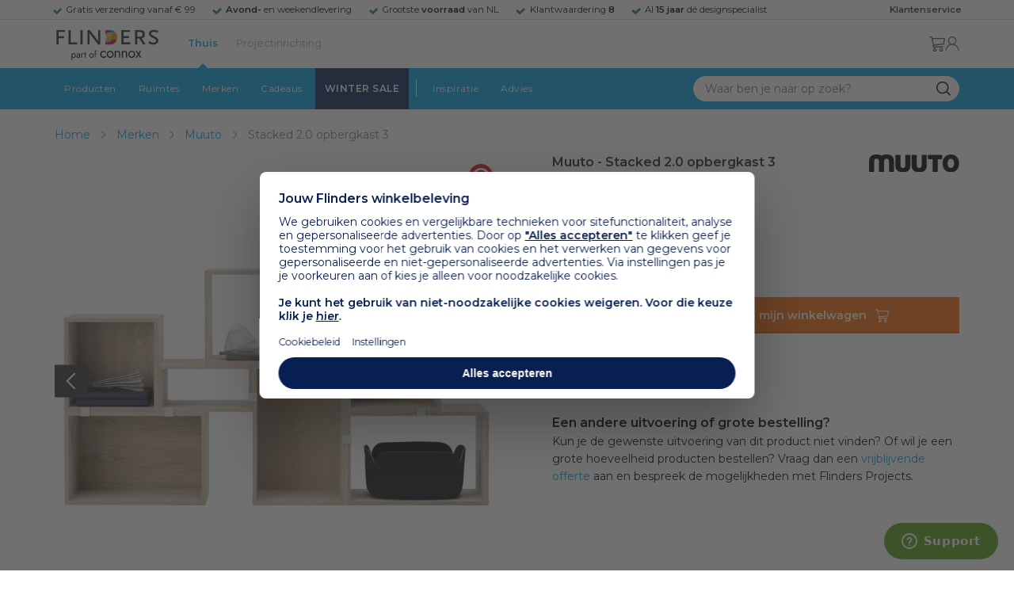

--- FILE ---
content_type: text/html; charset=UTF-8
request_url: https://www.flinders.nl/muuto-stacked-2-opbergkast-3?c=71442
body_size: 74470
content:
<!DOCTYPE html>
<html xmlns="http://www.w3.org/1999/xhtml" xml:lang="nl-nl" lang="nl-nl">
    <head>
        <meta http-equiv="Content-Type" content="text/html; charset=utf-8"/>
<title>Muuto Stacked 2.0 opbergkast 3 | Flinders</title>
<meta name="description" content="Stacked 2.0 opbergkast 3 van Muuto is ontworpen door Julien de Smedt | Stel je eigen Stacked kast met de Muuto Configurator en bestel daarna alles eenvoudig…"/>
        <link href="https://www.flinders.nl/muuto-stacked-2-opbergkast-3?c=71442" hreflang="nl-nl" rel="alternate"/>
        <link href="https://www.flinders.be/muuto-stacked-2-opbergkast-3?c=71442" hreflang="nl-be" rel="alternate"/>
<meta http-equiv="X-UA-Compatible" content="IE=edge,chrome=1"/><script type="text/javascript">(window.NREUM||(NREUM={})).init={ajax:{deny_list:["bam.nr-data.net"]},feature_flags:["soft_nav"]};(window.NREUM||(NREUM={})).loader_config={licenseKey:"be2b649f83",applicationID:"316837685",browserID:"316837720"};;/*! For license information please see nr-loader-rum-1.308.0.min.js.LICENSE.txt */
(()=>{var e,t,r={163:(e,t,r)=>{"use strict";r.d(t,{j:()=>E});var n=r(384),i=r(1741);var a=r(2555);r(860).K7.genericEvents;const s="experimental.resources",o="register",c=e=>{if(!e||"string"!=typeof e)return!1;try{document.createDocumentFragment().querySelector(e)}catch{return!1}return!0};var d=r(2614),u=r(944),l=r(8122);const f="[data-nr-mask]",g=e=>(0,l.a)(e,(()=>{const e={feature_flags:[],experimental:{allow_registered_children:!1,resources:!1},mask_selector:"*",block_selector:"[data-nr-block]",mask_input_options:{color:!1,date:!1,"datetime-local":!1,email:!1,month:!1,number:!1,range:!1,search:!1,tel:!1,text:!1,time:!1,url:!1,week:!1,textarea:!1,select:!1,password:!0}};return{ajax:{deny_list:void 0,block_internal:!0,enabled:!0,autoStart:!0},api:{get allow_registered_children(){return e.feature_flags.includes(o)||e.experimental.allow_registered_children},set allow_registered_children(t){e.experimental.allow_registered_children=t},duplicate_registered_data:!1},browser_consent_mode:{enabled:!1},distributed_tracing:{enabled:void 0,exclude_newrelic_header:void 0,cors_use_newrelic_header:void 0,cors_use_tracecontext_headers:void 0,allowed_origins:void 0},get feature_flags(){return e.feature_flags},set feature_flags(t){e.feature_flags=t},generic_events:{enabled:!0,autoStart:!0},harvest:{interval:30},jserrors:{enabled:!0,autoStart:!0},logging:{enabled:!0,autoStart:!0},metrics:{enabled:!0,autoStart:!0},obfuscate:void 0,page_action:{enabled:!0},page_view_event:{enabled:!0,autoStart:!0},page_view_timing:{enabled:!0,autoStart:!0},performance:{capture_marks:!1,capture_measures:!1,capture_detail:!0,resources:{get enabled(){return e.feature_flags.includes(s)||e.experimental.resources},set enabled(t){e.experimental.resources=t},asset_types:[],first_party_domains:[],ignore_newrelic:!0}},privacy:{cookies_enabled:!0},proxy:{assets:void 0,beacon:void 0},session:{expiresMs:d.wk,inactiveMs:d.BB},session_replay:{autoStart:!0,enabled:!1,preload:!1,sampling_rate:10,error_sampling_rate:100,collect_fonts:!1,inline_images:!1,fix_stylesheets:!0,mask_all_inputs:!0,get mask_text_selector(){return e.mask_selector},set mask_text_selector(t){c(t)?e.mask_selector="".concat(t,",").concat(f):""===t||null===t?e.mask_selector=f:(0,u.R)(5,t)},get block_class(){return"nr-block"},get ignore_class(){return"nr-ignore"},get mask_text_class(){return"nr-mask"},get block_selector(){return e.block_selector},set block_selector(t){c(t)?e.block_selector+=",".concat(t):""!==t&&(0,u.R)(6,t)},get mask_input_options(){return e.mask_input_options},set mask_input_options(t){t&&"object"==typeof t?e.mask_input_options={...t,password:!0}:(0,u.R)(7,t)}},session_trace:{enabled:!0,autoStart:!0},soft_navigations:{enabled:!0,autoStart:!0},spa:{enabled:!0,autoStart:!0},ssl:void 0,user_actions:{enabled:!0,elementAttributes:["id","className","tagName","type"]}}})());var p=r(6154),m=r(9324);let h=0;const v={buildEnv:m.F3,distMethod:m.Xs,version:m.xv,originTime:p.WN},b={consented:!1},y={appMetadata:{},get consented(){return this.session?.state?.consent||b.consented},set consented(e){b.consented=e},customTransaction:void 0,denyList:void 0,disabled:!1,harvester:void 0,isolatedBacklog:!1,isRecording:!1,loaderType:void 0,maxBytes:3e4,obfuscator:void 0,onerror:void 0,ptid:void 0,releaseIds:{},session:void 0,timeKeeper:void 0,registeredEntities:[],jsAttributesMetadata:{bytes:0},get harvestCount(){return++h}},_=e=>{const t=(0,l.a)(e,y),r=Object.keys(v).reduce((e,t)=>(e[t]={value:v[t],writable:!1,configurable:!0,enumerable:!0},e),{});return Object.defineProperties(t,r)};var w=r(5701);const x=e=>{const t=e.startsWith("http");e+="/",r.p=t?e:"https://"+e};var R=r(7836),k=r(3241);const A={accountID:void 0,trustKey:void 0,agentID:void 0,licenseKey:void 0,applicationID:void 0,xpid:void 0},S=e=>(0,l.a)(e,A),T=new Set;function E(e,t={},r,s){let{init:o,info:c,loader_config:d,runtime:u={},exposed:l=!0}=t;if(!c){const e=(0,n.pV)();o=e.init,c=e.info,d=e.loader_config}e.init=g(o||{}),e.loader_config=S(d||{}),c.jsAttributes??={},p.bv&&(c.jsAttributes.isWorker=!0),e.info=(0,a.D)(c);const f=e.init,m=[c.beacon,c.errorBeacon];T.has(e.agentIdentifier)||(f.proxy.assets&&(x(f.proxy.assets),m.push(f.proxy.assets)),f.proxy.beacon&&m.push(f.proxy.beacon),e.beacons=[...m],function(e){const t=(0,n.pV)();Object.getOwnPropertyNames(i.W.prototype).forEach(r=>{const n=i.W.prototype[r];if("function"!=typeof n||"constructor"===n)return;let a=t[r];e[r]&&!1!==e.exposed&&"micro-agent"!==e.runtime?.loaderType&&(t[r]=(...t)=>{const n=e[r](...t);return a?a(...t):n})})}(e),(0,n.US)("activatedFeatures",w.B)),u.denyList=[...f.ajax.deny_list||[],...f.ajax.block_internal?m:[]],u.ptid=e.agentIdentifier,u.loaderType=r,e.runtime=_(u),T.has(e.agentIdentifier)||(e.ee=R.ee.get(e.agentIdentifier),e.exposed=l,(0,k.W)({agentIdentifier:e.agentIdentifier,drained:!!w.B?.[e.agentIdentifier],type:"lifecycle",name:"initialize",feature:void 0,data:e.config})),T.add(e.agentIdentifier)}},384:(e,t,r)=>{"use strict";r.d(t,{NT:()=>s,US:()=>u,Zm:()=>o,bQ:()=>d,dV:()=>c,pV:()=>l});var n=r(6154),i=r(1863),a=r(1910);const s={beacon:"bam.nr-data.net",errorBeacon:"bam.nr-data.net"};function o(){return n.gm.NREUM||(n.gm.NREUM={}),void 0===n.gm.newrelic&&(n.gm.newrelic=n.gm.NREUM),n.gm.NREUM}function c(){let e=o();return e.o||(e.o={ST:n.gm.setTimeout,SI:n.gm.setImmediate||n.gm.setInterval,CT:n.gm.clearTimeout,XHR:n.gm.XMLHttpRequest,REQ:n.gm.Request,EV:n.gm.Event,PR:n.gm.Promise,MO:n.gm.MutationObserver,FETCH:n.gm.fetch,WS:n.gm.WebSocket},(0,a.i)(...Object.values(e.o))),e}function d(e,t){let r=o();r.initializedAgents??={},t.initializedAt={ms:(0,i.t)(),date:new Date},r.initializedAgents[e]=t}function u(e,t){o()[e]=t}function l(){return function(){let e=o();const t=e.info||{};e.info={beacon:s.beacon,errorBeacon:s.errorBeacon,...t}}(),function(){let e=o();const t=e.init||{};e.init={...t}}(),c(),function(){let e=o();const t=e.loader_config||{};e.loader_config={...t}}(),o()}},782:(e,t,r)=>{"use strict";r.d(t,{T:()=>n});const n=r(860).K7.pageViewTiming},860:(e,t,r)=>{"use strict";r.d(t,{$J:()=>u,K7:()=>c,P3:()=>d,XX:()=>i,Yy:()=>o,df:()=>a,qY:()=>n,v4:()=>s});const n="events",i="jserrors",a="browser/blobs",s="rum",o="browser/logs",c={ajax:"ajax",genericEvents:"generic_events",jserrors:i,logging:"logging",metrics:"metrics",pageAction:"page_action",pageViewEvent:"page_view_event",pageViewTiming:"page_view_timing",sessionReplay:"session_replay",sessionTrace:"session_trace",softNav:"soft_navigations",spa:"spa"},d={[c.pageViewEvent]:1,[c.pageViewTiming]:2,[c.metrics]:3,[c.jserrors]:4,[c.spa]:5,[c.ajax]:6,[c.sessionTrace]:7,[c.softNav]:8,[c.sessionReplay]:9,[c.logging]:10,[c.genericEvents]:11},u={[c.pageViewEvent]:s,[c.pageViewTiming]:n,[c.ajax]:n,[c.spa]:n,[c.softNav]:n,[c.metrics]:i,[c.jserrors]:i,[c.sessionTrace]:a,[c.sessionReplay]:a,[c.logging]:o,[c.genericEvents]:"ins"}},944:(e,t,r)=>{"use strict";r.d(t,{R:()=>i});var n=r(3241);function i(e,t){"function"==typeof console.debug&&(console.debug("New Relic Warning: https://github.com/newrelic/newrelic-browser-agent/blob/main/docs/warning-codes.md#".concat(e),t),(0,n.W)({agentIdentifier:null,drained:null,type:"data",name:"warn",feature:"warn",data:{code:e,secondary:t}}))}},1687:(e,t,r)=>{"use strict";r.d(t,{Ak:()=>d,Ze:()=>f,x3:()=>u});var n=r(3241),i=r(7836),a=r(3606),s=r(860),o=r(2646);const c={};function d(e,t){const r={staged:!1,priority:s.P3[t]||0};l(e),c[e].get(t)||c[e].set(t,r)}function u(e,t){e&&c[e]&&(c[e].get(t)&&c[e].delete(t),p(e,t,!1),c[e].size&&g(e))}function l(e){if(!e)throw new Error("agentIdentifier required");c[e]||(c[e]=new Map)}function f(e="",t="feature",r=!1){if(l(e),!e||!c[e].get(t)||r)return p(e,t);c[e].get(t).staged=!0,g(e)}function g(e){const t=Array.from(c[e]);t.every(([e,t])=>t.staged)&&(t.sort((e,t)=>e[1].priority-t[1].priority),t.forEach(([t])=>{c[e].delete(t),p(e,t)}))}function p(e,t,r=!0){const s=e?i.ee.get(e):i.ee,c=a.i.handlers;if(!s.aborted&&s.backlog&&c){if((0,n.W)({agentIdentifier:e,type:"lifecycle",name:"drain",feature:t}),r){const e=s.backlog[t],r=c[t];if(r){for(let t=0;e&&t<e.length;++t)m(e[t],r);Object.entries(r).forEach(([e,t])=>{Object.values(t||{}).forEach(t=>{t[0]?.on&&t[0]?.context()instanceof o.y&&t[0].on(e,t[1])})})}}s.isolatedBacklog||delete c[t],s.backlog[t]=null,s.emit("drain-"+t,[])}}function m(e,t){var r=e[1];Object.values(t[r]||{}).forEach(t=>{var r=e[0];if(t[0]===r){var n=t[1],i=e[3],a=e[2];n.apply(i,a)}})}},1738:(e,t,r)=>{"use strict";r.d(t,{U:()=>g,Y:()=>f});var n=r(3241),i=r(9908),a=r(1863),s=r(944),o=r(5701),c=r(3969),d=r(8362),u=r(860),l=r(4261);function f(e,t,r,a){const f=a||r;!f||f[e]&&f[e]!==d.d.prototype[e]||(f[e]=function(){(0,i.p)(c.xV,["API/"+e+"/called"],void 0,u.K7.metrics,r.ee),(0,n.W)({agentIdentifier:r.agentIdentifier,drained:!!o.B?.[r.agentIdentifier],type:"data",name:"api",feature:l.Pl+e,data:{}});try{return t.apply(this,arguments)}catch(e){(0,s.R)(23,e)}})}function g(e,t,r,n,s){const o=e.info;null===r?delete o.jsAttributes[t]:o.jsAttributes[t]=r,(s||null===r)&&(0,i.p)(l.Pl+n,[(0,a.t)(),t,r],void 0,"session",e.ee)}},1741:(e,t,r)=>{"use strict";r.d(t,{W:()=>a});var n=r(944),i=r(4261);class a{#e(e,...t){if(this[e]!==a.prototype[e])return this[e](...t);(0,n.R)(35,e)}addPageAction(e,t){return this.#e(i.hG,e,t)}register(e){return this.#e(i.eY,e)}recordCustomEvent(e,t){return this.#e(i.fF,e,t)}setPageViewName(e,t){return this.#e(i.Fw,e,t)}setCustomAttribute(e,t,r){return this.#e(i.cD,e,t,r)}noticeError(e,t){return this.#e(i.o5,e,t)}setUserId(e,t=!1){return this.#e(i.Dl,e,t)}setApplicationVersion(e){return this.#e(i.nb,e)}setErrorHandler(e){return this.#e(i.bt,e)}addRelease(e,t){return this.#e(i.k6,e,t)}log(e,t){return this.#e(i.$9,e,t)}start(){return this.#e(i.d3)}finished(e){return this.#e(i.BL,e)}recordReplay(){return this.#e(i.CH)}pauseReplay(){return this.#e(i.Tb)}addToTrace(e){return this.#e(i.U2,e)}setCurrentRouteName(e){return this.#e(i.PA,e)}interaction(e){return this.#e(i.dT,e)}wrapLogger(e,t,r){return this.#e(i.Wb,e,t,r)}measure(e,t){return this.#e(i.V1,e,t)}consent(e){return this.#e(i.Pv,e)}}},1863:(e,t,r)=>{"use strict";function n(){return Math.floor(performance.now())}r.d(t,{t:()=>n})},1910:(e,t,r)=>{"use strict";r.d(t,{i:()=>a});var n=r(944);const i=new Map;function a(...e){return e.every(e=>{if(i.has(e))return i.get(e);const t="function"==typeof e?e.toString():"",r=t.includes("[native code]"),a=t.includes("nrWrapper");return r||a||(0,n.R)(64,e?.name||t),i.set(e,r),r})}},2555:(e,t,r)=>{"use strict";r.d(t,{D:()=>o,f:()=>s});var n=r(384),i=r(8122);const a={beacon:n.NT.beacon,errorBeacon:n.NT.errorBeacon,licenseKey:void 0,applicationID:void 0,sa:void 0,queueTime:void 0,applicationTime:void 0,ttGuid:void 0,user:void 0,account:void 0,product:void 0,extra:void 0,jsAttributes:{},userAttributes:void 0,atts:void 0,transactionName:void 0,tNamePlain:void 0};function s(e){try{return!!e.licenseKey&&!!e.errorBeacon&&!!e.applicationID}catch(e){return!1}}const o=e=>(0,i.a)(e,a)},2614:(e,t,r)=>{"use strict";r.d(t,{BB:()=>s,H3:()=>n,g:()=>d,iL:()=>c,tS:()=>o,uh:()=>i,wk:()=>a});const n="NRBA",i="SESSION",a=144e5,s=18e5,o={STARTED:"session-started",PAUSE:"session-pause",RESET:"session-reset",RESUME:"session-resume",UPDATE:"session-update"},c={SAME_TAB:"same-tab",CROSS_TAB:"cross-tab"},d={OFF:0,FULL:1,ERROR:2}},2646:(e,t,r)=>{"use strict";r.d(t,{y:()=>n});class n{constructor(e){this.contextId=e}}},2843:(e,t,r)=>{"use strict";r.d(t,{G:()=>a,u:()=>i});var n=r(3878);function i(e,t=!1,r,i){(0,n.DD)("visibilitychange",function(){if(t)return void("hidden"===document.visibilityState&&e());e(document.visibilityState)},r,i)}function a(e,t,r){(0,n.sp)("pagehide",e,t,r)}},3241:(e,t,r)=>{"use strict";r.d(t,{W:()=>a});var n=r(6154);const i="newrelic";function a(e={}){try{n.gm.dispatchEvent(new CustomEvent(i,{detail:e}))}catch(e){}}},3606:(e,t,r)=>{"use strict";r.d(t,{i:()=>a});var n=r(9908);a.on=s;var i=a.handlers={};function a(e,t,r,a){s(a||n.d,i,e,t,r)}function s(e,t,r,i,a){a||(a="feature"),e||(e=n.d);var s=t[a]=t[a]||{};(s[r]=s[r]||[]).push([e,i])}},3878:(e,t,r)=>{"use strict";function n(e,t){return{capture:e,passive:!1,signal:t}}function i(e,t,r=!1,i){window.addEventListener(e,t,n(r,i))}function a(e,t,r=!1,i){document.addEventListener(e,t,n(r,i))}r.d(t,{DD:()=>a,jT:()=>n,sp:()=>i})},3969:(e,t,r)=>{"use strict";r.d(t,{TZ:()=>n,XG:()=>o,rs:()=>i,xV:()=>s,z_:()=>a});const n=r(860).K7.metrics,i="sm",a="cm",s="storeSupportabilityMetrics",o="storeEventMetrics"},4234:(e,t,r)=>{"use strict";r.d(t,{W:()=>a});var n=r(7836),i=r(1687);class a{constructor(e,t){this.agentIdentifier=e,this.ee=n.ee.get(e),this.featureName=t,this.blocked=!1}deregisterDrain(){(0,i.x3)(this.agentIdentifier,this.featureName)}}},4261:(e,t,r)=>{"use strict";r.d(t,{$9:()=>d,BL:()=>o,CH:()=>g,Dl:()=>_,Fw:()=>y,PA:()=>h,Pl:()=>n,Pv:()=>k,Tb:()=>l,U2:()=>a,V1:()=>R,Wb:()=>x,bt:()=>b,cD:()=>v,d3:()=>w,dT:()=>c,eY:()=>p,fF:()=>f,hG:()=>i,k6:()=>s,nb:()=>m,o5:()=>u});const n="api-",i="addPageAction",a="addToTrace",s="addRelease",o="finished",c="interaction",d="log",u="noticeError",l="pauseReplay",f="recordCustomEvent",g="recordReplay",p="register",m="setApplicationVersion",h="setCurrentRouteName",v="setCustomAttribute",b="setErrorHandler",y="setPageViewName",_="setUserId",w="start",x="wrapLogger",R="measure",k="consent"},5289:(e,t,r)=>{"use strict";r.d(t,{GG:()=>s,Qr:()=>c,sB:()=>o});var n=r(3878),i=r(6389);function a(){return"undefined"==typeof document||"complete"===document.readyState}function s(e,t){if(a())return e();const r=(0,i.J)(e),s=setInterval(()=>{a()&&(clearInterval(s),r())},500);(0,n.sp)("load",r,t)}function o(e){if(a())return e();(0,n.DD)("DOMContentLoaded",e)}function c(e){if(a())return e();(0,n.sp)("popstate",e)}},5607:(e,t,r)=>{"use strict";r.d(t,{W:()=>n});const n=(0,r(9566).bz)()},5701:(e,t,r)=>{"use strict";r.d(t,{B:()=>a,t:()=>s});var n=r(3241);const i=new Set,a={};function s(e,t){const r=t.agentIdentifier;a[r]??={},e&&"object"==typeof e&&(i.has(r)||(t.ee.emit("rumresp",[e]),a[r]=e,i.add(r),(0,n.W)({agentIdentifier:r,loaded:!0,drained:!0,type:"lifecycle",name:"load",feature:void 0,data:e})))}},6154:(e,t,r)=>{"use strict";r.d(t,{OF:()=>c,RI:()=>i,WN:()=>u,bv:()=>a,eN:()=>l,gm:()=>s,mw:()=>o,sb:()=>d});var n=r(1863);const i="undefined"!=typeof window&&!!window.document,a="undefined"!=typeof WorkerGlobalScope&&("undefined"!=typeof self&&self instanceof WorkerGlobalScope&&self.navigator instanceof WorkerNavigator||"undefined"!=typeof globalThis&&globalThis instanceof WorkerGlobalScope&&globalThis.navigator instanceof WorkerNavigator),s=i?window:"undefined"!=typeof WorkerGlobalScope&&("undefined"!=typeof self&&self instanceof WorkerGlobalScope&&self||"undefined"!=typeof globalThis&&globalThis instanceof WorkerGlobalScope&&globalThis),o=Boolean("hidden"===s?.document?.visibilityState),c=/iPad|iPhone|iPod/.test(s.navigator?.userAgent),d=c&&"undefined"==typeof SharedWorker,u=((()=>{const e=s.navigator?.userAgent?.match(/Firefox[/\s](\d+\.\d+)/);Array.isArray(e)&&e.length>=2&&e[1]})(),Date.now()-(0,n.t)()),l=()=>"undefined"!=typeof PerformanceNavigationTiming&&s?.performance?.getEntriesByType("navigation")?.[0]?.responseStart},6389:(e,t,r)=>{"use strict";function n(e,t=500,r={}){const n=r?.leading||!1;let i;return(...r)=>{n&&void 0===i&&(e.apply(this,r),i=setTimeout(()=>{i=clearTimeout(i)},t)),n||(clearTimeout(i),i=setTimeout(()=>{e.apply(this,r)},t))}}function i(e){let t=!1;return(...r)=>{t||(t=!0,e.apply(this,r))}}r.d(t,{J:()=>i,s:()=>n})},6630:(e,t,r)=>{"use strict";r.d(t,{T:()=>n});const n=r(860).K7.pageViewEvent},7699:(e,t,r)=>{"use strict";r.d(t,{It:()=>a,KC:()=>o,No:()=>i,qh:()=>s});var n=r(860);const i=16e3,a=1e6,s="SESSION_ERROR",o={[n.K7.logging]:!0,[n.K7.genericEvents]:!1,[n.K7.jserrors]:!1,[n.K7.ajax]:!1}},7836:(e,t,r)=>{"use strict";r.d(t,{P:()=>o,ee:()=>c});var n=r(384),i=r(8990),a=r(2646),s=r(5607);const o="nr@context:".concat(s.W),c=function e(t,r){var n={},s={},u={},l=!1;try{l=16===r.length&&d.initializedAgents?.[r]?.runtime.isolatedBacklog}catch(e){}var f={on:p,addEventListener:p,removeEventListener:function(e,t){var r=n[e];if(!r)return;for(var i=0;i<r.length;i++)r[i]===t&&r.splice(i,1)},emit:function(e,r,n,i,a){!1!==a&&(a=!0);if(c.aborted&&!i)return;t&&a&&t.emit(e,r,n);var o=g(n);m(e).forEach(e=>{e.apply(o,r)});var d=v()[s[e]];d&&d.push([f,e,r,o]);return o},get:h,listeners:m,context:g,buffer:function(e,t){const r=v();if(t=t||"feature",f.aborted)return;Object.entries(e||{}).forEach(([e,n])=>{s[n]=t,t in r||(r[t]=[])})},abort:function(){f._aborted=!0,Object.keys(f.backlog).forEach(e=>{delete f.backlog[e]})},isBuffering:function(e){return!!v()[s[e]]},debugId:r,backlog:l?{}:t&&"object"==typeof t.backlog?t.backlog:{},isolatedBacklog:l};return Object.defineProperty(f,"aborted",{get:()=>{let e=f._aborted||!1;return e||(t&&(e=t.aborted),e)}}),f;function g(e){return e&&e instanceof a.y?e:e?(0,i.I)(e,o,()=>new a.y(o)):new a.y(o)}function p(e,t){n[e]=m(e).concat(t)}function m(e){return n[e]||[]}function h(t){return u[t]=u[t]||e(f,t)}function v(){return f.backlog}}(void 0,"globalEE"),d=(0,n.Zm)();d.ee||(d.ee=c)},8122:(e,t,r)=>{"use strict";r.d(t,{a:()=>i});var n=r(944);function i(e,t){try{if(!e||"object"!=typeof e)return(0,n.R)(3);if(!t||"object"!=typeof t)return(0,n.R)(4);const r=Object.create(Object.getPrototypeOf(t),Object.getOwnPropertyDescriptors(t)),a=0===Object.keys(r).length?e:r;for(let s in a)if(void 0!==e[s])try{if(null===e[s]){r[s]=null;continue}Array.isArray(e[s])&&Array.isArray(t[s])?r[s]=Array.from(new Set([...e[s],...t[s]])):"object"==typeof e[s]&&"object"==typeof t[s]?r[s]=i(e[s],t[s]):r[s]=e[s]}catch(e){r[s]||(0,n.R)(1,e)}return r}catch(e){(0,n.R)(2,e)}}},8362:(e,t,r)=>{"use strict";r.d(t,{d:()=>a});var n=r(9566),i=r(1741);class a extends i.W{agentIdentifier=(0,n.LA)(16)}},8374:(e,t,r)=>{r.nc=(()=>{try{return document?.currentScript?.nonce}catch(e){}return""})()},8990:(e,t,r)=>{"use strict";r.d(t,{I:()=>i});var n=Object.prototype.hasOwnProperty;function i(e,t,r){if(n.call(e,t))return e[t];var i=r();if(Object.defineProperty&&Object.keys)try{return Object.defineProperty(e,t,{value:i,writable:!0,enumerable:!1}),i}catch(e){}return e[t]=i,i}},9324:(e,t,r)=>{"use strict";r.d(t,{F3:()=>i,Xs:()=>a,xv:()=>n});const n="1.308.0",i="PROD",a="CDN"},9566:(e,t,r)=>{"use strict";r.d(t,{LA:()=>o,bz:()=>s});var n=r(6154);const i="xxxxxxxx-xxxx-4xxx-yxxx-xxxxxxxxxxxx";function a(e,t){return e?15&e[t]:16*Math.random()|0}function s(){const e=n.gm?.crypto||n.gm?.msCrypto;let t,r=0;return e&&e.getRandomValues&&(t=e.getRandomValues(new Uint8Array(30))),i.split("").map(e=>"x"===e?a(t,r++).toString(16):"y"===e?(3&a()|8).toString(16):e).join("")}function o(e){const t=n.gm?.crypto||n.gm?.msCrypto;let r,i=0;t&&t.getRandomValues&&(r=t.getRandomValues(new Uint8Array(e)));const s=[];for(var o=0;o<e;o++)s.push(a(r,i++).toString(16));return s.join("")}},9908:(e,t,r)=>{"use strict";r.d(t,{d:()=>n,p:()=>i});var n=r(7836).ee.get("handle");function i(e,t,r,i,a){a?(a.buffer([e],i),a.emit(e,t,r)):(n.buffer([e],i),n.emit(e,t,r))}}},n={};function i(e){var t=n[e];if(void 0!==t)return t.exports;var a=n[e]={exports:{}};return r[e](a,a.exports,i),a.exports}i.m=r,i.d=(e,t)=>{for(var r in t)i.o(t,r)&&!i.o(e,r)&&Object.defineProperty(e,r,{enumerable:!0,get:t[r]})},i.f={},i.e=e=>Promise.all(Object.keys(i.f).reduce((t,r)=>(i.f[r](e,t),t),[])),i.u=e=>"nr-rum-1.308.0.min.js",i.o=(e,t)=>Object.prototype.hasOwnProperty.call(e,t),e={},t="NRBA-1.308.0.PROD:",i.l=(r,n,a,s)=>{if(e[r])e[r].push(n);else{var o,c;if(void 0!==a)for(var d=document.getElementsByTagName("script"),u=0;u<d.length;u++){var l=d[u];if(l.getAttribute("src")==r||l.getAttribute("data-webpack")==t+a){o=l;break}}if(!o){c=!0;var f={296:"sha512-+MIMDsOcckGXa1EdWHqFNv7P+JUkd5kQwCBr3KE6uCvnsBNUrdSt4a/3/L4j4TxtnaMNjHpza2/erNQbpacJQA=="};(o=document.createElement("script")).charset="utf-8",i.nc&&o.setAttribute("nonce",i.nc),o.setAttribute("data-webpack",t+a),o.src=r,0!==o.src.indexOf(window.location.origin+"/")&&(o.crossOrigin="anonymous"),f[s]&&(o.integrity=f[s])}e[r]=[n];var g=(t,n)=>{o.onerror=o.onload=null,clearTimeout(p);var i=e[r];if(delete e[r],o.parentNode&&o.parentNode.removeChild(o),i&&i.forEach(e=>e(n)),t)return t(n)},p=setTimeout(g.bind(null,void 0,{type:"timeout",target:o}),12e4);o.onerror=g.bind(null,o.onerror),o.onload=g.bind(null,o.onload),c&&document.head.appendChild(o)}},i.r=e=>{"undefined"!=typeof Symbol&&Symbol.toStringTag&&Object.defineProperty(e,Symbol.toStringTag,{value:"Module"}),Object.defineProperty(e,"__esModule",{value:!0})},i.p="https://js-agent.newrelic.com/",(()=>{var e={374:0,840:0};i.f.j=(t,r)=>{var n=i.o(e,t)?e[t]:void 0;if(0!==n)if(n)r.push(n[2]);else{var a=new Promise((r,i)=>n=e[t]=[r,i]);r.push(n[2]=a);var s=i.p+i.u(t),o=new Error;i.l(s,r=>{if(i.o(e,t)&&(0!==(n=e[t])&&(e[t]=void 0),n)){var a=r&&("load"===r.type?"missing":r.type),s=r&&r.target&&r.target.src;o.message="Loading chunk "+t+" failed: ("+a+": "+s+")",o.name="ChunkLoadError",o.type=a,o.request=s,n[1](o)}},"chunk-"+t,t)}};var t=(t,r)=>{var n,a,[s,o,c]=r,d=0;if(s.some(t=>0!==e[t])){for(n in o)i.o(o,n)&&(i.m[n]=o[n]);if(c)c(i)}for(t&&t(r);d<s.length;d++)a=s[d],i.o(e,a)&&e[a]&&e[a][0](),e[a]=0},r=self["webpackChunk:NRBA-1.308.0.PROD"]=self["webpackChunk:NRBA-1.308.0.PROD"]||[];r.forEach(t.bind(null,0)),r.push=t.bind(null,r.push.bind(r))})(),(()=>{"use strict";i(8374);var e=i(8362),t=i(860);const r=Object.values(t.K7);var n=i(163);var a=i(9908),s=i(1863),o=i(4261),c=i(1738);var d=i(1687),u=i(4234),l=i(5289),f=i(6154),g=i(944),p=i(384);const m=e=>f.RI&&!0===e?.privacy.cookies_enabled;function h(e){return!!(0,p.dV)().o.MO&&m(e)&&!0===e?.session_trace.enabled}var v=i(6389),b=i(7699);class y extends u.W{constructor(e,t){super(e.agentIdentifier,t),this.agentRef=e,this.abortHandler=void 0,this.featAggregate=void 0,this.loadedSuccessfully=void 0,this.onAggregateImported=new Promise(e=>{this.loadedSuccessfully=e}),this.deferred=Promise.resolve(),!1===e.init[this.featureName].autoStart?this.deferred=new Promise((t,r)=>{this.ee.on("manual-start-all",(0,v.J)(()=>{(0,d.Ak)(e.agentIdentifier,this.featureName),t()}))}):(0,d.Ak)(e.agentIdentifier,t)}importAggregator(e,t,r={}){if(this.featAggregate)return;const n=async()=>{let n;await this.deferred;try{if(m(e.init)){const{setupAgentSession:t}=await i.e(296).then(i.bind(i,3305));n=t(e)}}catch(e){(0,g.R)(20,e),this.ee.emit("internal-error",[e]),(0,a.p)(b.qh,[e],void 0,this.featureName,this.ee)}try{if(!this.#t(this.featureName,n,e.init))return(0,d.Ze)(this.agentIdentifier,this.featureName),void this.loadedSuccessfully(!1);const{Aggregate:i}=await t();this.featAggregate=new i(e,r),e.runtime.harvester.initializedAggregates.push(this.featAggregate),this.loadedSuccessfully(!0)}catch(e){(0,g.R)(34,e),this.abortHandler?.(),(0,d.Ze)(this.agentIdentifier,this.featureName,!0),this.loadedSuccessfully(!1),this.ee&&this.ee.abort()}};f.RI?(0,l.GG)(()=>n(),!0):n()}#t(e,r,n){if(this.blocked)return!1;switch(e){case t.K7.sessionReplay:return h(n)&&!!r;case t.K7.sessionTrace:return!!r;default:return!0}}}var _=i(6630),w=i(2614),x=i(3241);class R extends y{static featureName=_.T;constructor(e){var t;super(e,_.T),this.setupInspectionEvents(e.agentIdentifier),t=e,(0,c.Y)(o.Fw,function(e,r){"string"==typeof e&&("/"!==e.charAt(0)&&(e="/"+e),t.runtime.customTransaction=(r||"http://custom.transaction")+e,(0,a.p)(o.Pl+o.Fw,[(0,s.t)()],void 0,void 0,t.ee))},t),this.importAggregator(e,()=>i.e(296).then(i.bind(i,3943)))}setupInspectionEvents(e){const t=(t,r)=>{t&&(0,x.W)({agentIdentifier:e,timeStamp:t.timeStamp,loaded:"complete"===t.target.readyState,type:"window",name:r,data:t.target.location+""})};(0,l.sB)(e=>{t(e,"DOMContentLoaded")}),(0,l.GG)(e=>{t(e,"load")}),(0,l.Qr)(e=>{t(e,"navigate")}),this.ee.on(w.tS.UPDATE,(t,r)=>{(0,x.W)({agentIdentifier:e,type:"lifecycle",name:"session",data:r})})}}class k extends e.d{constructor(e){var t;(super(),f.gm)?(this.features={},(0,p.bQ)(this.agentIdentifier,this),this.desiredFeatures=new Set(e.features||[]),this.desiredFeatures.add(R),(0,n.j)(this,e,e.loaderType||"agent"),t=this,(0,c.Y)(o.cD,function(e,r,n=!1){if("string"==typeof e){if(["string","number","boolean"].includes(typeof r)||null===r)return(0,c.U)(t,e,r,o.cD,n);(0,g.R)(40,typeof r)}else(0,g.R)(39,typeof e)},t),function(e){(0,c.Y)(o.Dl,function(t,r=!1){if("string"!=typeof t&&null!==t)return void(0,g.R)(41,typeof t);const n=e.info.jsAttributes["enduser.id"];r&&null!=n&&n!==t?(0,a.p)(o.Pl+"setUserIdAndResetSession",[t],void 0,"session",e.ee):(0,c.U)(e,"enduser.id",t,o.Dl,!0)},e)}(this),function(e){(0,c.Y)(o.nb,function(t){if("string"==typeof t||null===t)return(0,c.U)(e,"application.version",t,o.nb,!1);(0,g.R)(42,typeof t)},e)}(this),function(e){(0,c.Y)(o.d3,function(){e.ee.emit("manual-start-all")},e)}(this),function(e){(0,c.Y)(o.Pv,function(t=!0){if("boolean"==typeof t){if((0,a.p)(o.Pl+o.Pv,[t],void 0,"session",e.ee),e.runtime.consented=t,t){const t=e.features.page_view_event;t.onAggregateImported.then(e=>{const r=t.featAggregate;e&&!r.sentRum&&r.sendRum()})}}else(0,g.R)(65,typeof t)},e)}(this),this.run()):(0,g.R)(21)}get config(){return{info:this.info,init:this.init,loader_config:this.loader_config,runtime:this.runtime}}get api(){return this}run(){try{const e=function(e){const t={};return r.forEach(r=>{t[r]=!!e[r]?.enabled}),t}(this.init),n=[...this.desiredFeatures];n.sort((e,r)=>t.P3[e.featureName]-t.P3[r.featureName]),n.forEach(r=>{if(!e[r.featureName]&&r.featureName!==t.K7.pageViewEvent)return;if(r.featureName===t.K7.spa)return void(0,g.R)(67);const n=function(e){switch(e){case t.K7.ajax:return[t.K7.jserrors];case t.K7.sessionTrace:return[t.K7.ajax,t.K7.pageViewEvent];case t.K7.sessionReplay:return[t.K7.sessionTrace];case t.K7.pageViewTiming:return[t.K7.pageViewEvent];default:return[]}}(r.featureName).filter(e=>!(e in this.features));n.length>0&&(0,g.R)(36,{targetFeature:r.featureName,missingDependencies:n}),this.features[r.featureName]=new r(this)})}catch(e){(0,g.R)(22,e);for(const e in this.features)this.features[e].abortHandler?.();const t=(0,p.Zm)();delete t.initializedAgents[this.agentIdentifier]?.features,delete this.sharedAggregator;return t.ee.get(this.agentIdentifier).abort(),!1}}}var A=i(2843),S=i(782);class T extends y{static featureName=S.T;constructor(e){super(e,S.T),f.RI&&((0,A.u)(()=>(0,a.p)("docHidden",[(0,s.t)()],void 0,S.T,this.ee),!0),(0,A.G)(()=>(0,a.p)("winPagehide",[(0,s.t)()],void 0,S.T,this.ee)),this.importAggregator(e,()=>i.e(296).then(i.bind(i,2117))))}}var E=i(3969);class I extends y{static featureName=E.TZ;constructor(e){super(e,E.TZ),f.RI&&document.addEventListener("securitypolicyviolation",e=>{(0,a.p)(E.xV,["Generic/CSPViolation/Detected"],void 0,this.featureName,this.ee)}),this.importAggregator(e,()=>i.e(296).then(i.bind(i,9623)))}}new k({features:[R,T,I],loaderType:"lite"})})()})();</script>
<meta name="viewport" content="width=device-width,initial-scale=1.0,user-scalable=yes"/>
<meta property="fb:app_id" content="402118530607354"/>
    <link rel="shortcut icon" href="/favicon.ico">
    <link rel="icon" sizes="16x16 32x32 64x64" href="https://www.flinders.nl/skin/frontend/responsive/default/favicon.ico">
    <link rel="icon" type="image/png" sizes="196x196" href="https://www.flinders.nl/skin/frontend/responsive/default/favicon.ico">
    <link rel="icon" type="image/png" sizes="160x160" href="https://www.flinders.nl/skin/frontend/responsive/default/favicon.ico">
    <link rel="icon" type="image/png" sizes="96x96" href="https://www.flinders.nl/skin/frontend/responsive/default/favicon.ico">
    <link rel="icon" type="image/png" sizes="64x64" href="https://www.flinders.nl/skin/frontend/responsive/default/favicon.ico">
    <link rel="icon" type="image/png" sizes="32x32" href="https://www.flinders.nl/skin/frontend/responsive/default/favicon.ico">
    <link rel="icon" type="image/png" sizes="16x16" href="https://www.flinders.nl/skin/frontend/responsive/default/favicon.ico">
    <link rel="apple-touch-icon" href="https://www.flinders.nl/skin/frontend/responsive/default/favicon.ico">
    <link rel="apple-touch-icon" sizes="114x114" href="https://www.flinders.nl/skin/frontend/responsive/default/favicon.ico">
    <link rel="apple-touch-icon" sizes="72x72" href="https://www.flinders.nl/skin/frontend/responsive/default/favicon.ico">
    <link rel="apple-touch-icon" sizes="144x144" href="https://www.flinders.nl/skin/frontend/responsive/default/favicon.ico">
    <link rel="apple-touch-icon" sizes="60x60" href="https://www.flinders.nl/skin/frontend/responsive/default/favicon.ico">
    <link rel="apple-touch-icon" sizes="120x120" href="https://www.flinders.nl/skin/frontend/responsive/default/favicon.ico">
    <link rel="apple-touch-icon" sizes="76x76" href="https://www.flinders.nl/skin/frontend/responsive/default/favicon.ico">
    <link rel="apple-touch-icon" sizes="152x152" href="https://www.flinders.nl/skin/frontend/responsive/default/favicon.ico">
    <link rel="apple-touch-icon" sizes="180x180" href="https://www.flinders.nl/skin/frontend/responsive/default/favicon.ico">
    <meta name="msapplication-TileColor" content="#FFFFFF">
    <meta name="msapplication-TileImage" content="https://www.flinders.nl/skin/frontend/responsive/default/favicon.ico">
    <meta name="msapplication-config" content="https://www.flinders.nl/browserconfig.xml">
<link rel="search" type="application/opensearchdescription+xml" href="/opensearch/nl-nl/opensearch.xml" title="Flinders Zoeken">
<link rel="stylesheet" href="https://www.flinders.nl/media/css_secure/A.3fe49de7f60747804b58b1e49edfa157.css.pagespeed.cf.BxnSeH3tPC.css" media="all"/>
<script defer data-footer-js-skip="1" type="text/javascript" src="https://www.flinders.nl/media/js/da274d214ade288d7900f30ac732461f.js"></script>
<link rel="canonical" href="https://www.flinders.nl/muuto-stacked-2-opbergkast-3"/>

                            
                                <link rel="preconnect" href="https://fonts.googleapis.com">
                                <link rel="preconnect" href="https://fonts.gstatic.com" crossorigin>
                                <link rel="preload" as="style" href="https://fonts.googleapis.com/css2?family=Montserrat:wght@400;600&display=swap">
                                <link rel="stylesheet" media="print" href="https://fonts.googleapis.com/css2?family=Montserrat:wght@400;600&display=swap" onload="this.onload=null; this.media='all'">
                                <noscript>
                                    <link rel="stylesheet" href="https://fonts.googleapis.com/css2?family=Montserrat:wght@400;600&display=swap">
                                </noscript>
                            
                        <style>body #header>navigation-searchbar-container>site-container>navigation-searchbar-content>navigation-menu-container>navigation-menu-default>ul>li.navigation-sale>a{background-color:#081f51;color:#fff}body #header>site-container>logo-icon-content>label.navigation-hamburger-container>navigation-hamburger-content>ul>li.navigation-sale>label{background-color:#081f51;color:#fff}body #header>navigation-searchbar-container>site-container>navigation-searchbar-content>navigation-menu-container>navigation-menu-default>ul>li.navigation-sale>a:hover{background-color:#fff;color:#000}body #header>site-container>logo-icon-content>label.navigation-hamburger-container>navigation-hamburger-content>ul>li.navigation-sale>label:hover{background-color:#fff;color:#000}</style>

<!-- Pinterest Tag -->
<noscript>
    <img height="1" width="1" style="display:none;" alt="" src="https://ct.pinterest.com/v3/?event=init&tid=2614252429539&noscript=1"/>
</noscript>
<!-- end Pinterest Tag -->
<script data-footer-js-skip="1" type="text/javascript">window._sqzl=window._sqzl||[];</script>
    <meta property="og:title" content="Stacked 2.0 opbergkast 3 | Muuto"/>
    <meta property="og:image" content="https://www.flinders.nl/media/catalog/product/cache/1/image/9df78eab33525d08d6e5fb8d27136e95/m/u/muuto-stacked-2-0-opbergkast-3.jpg"/>
    <meta property="og:url" content="https://www.flinders.nl/muuto-stacked-2-opbergkast-3?c=71442"/>
    <meta property="og:type" content="product"/>
    </head>

    <body class="catalog-product-view catalog-product-view product-muuto-stacked-2-opbergkast-3 categorypath-sale-design-meubel-outlet category-sale-showroom" data-state="/flinders/state/sync">
        <header id="header">
    <header-usp>
    <site-container-wide>
        <header-usp-content>
            <ul class="usp-list">
                                    <li class="usp-item active">
                        Gratis verzending vanaf € 99                    </li>
                                        <li class="usp-item ">
                        <strong>Avond-</strong> en weekendlevering                    </li>
                                        <li class="usp-item ">
                        Grootste <strong>voorraad</strong> van NL                    </li>
                                        <li class="usp-item ">
                        Klantwaardering  <strong>8</strong>                    </li>
                                        <li class="usp-item ">
                        Al <strong>15 jaar</strong> dé designspecialist                    </li>
                                </ul>
            <a class="customer-service" href="/klantadvies">
                <strong>Klantenservice</strong>
            </a>
        </header-usp-content>
    </site-container-wide>
</header-usp>
    <site-container>
        <logo-icon-content>
            <label class="hamburger-icon" for="main-hamburger-button">Menu</label>
<input id="main-hamburger-button" type="checkbox">
<label for="main-hamburger-button" class="navigation-hamburger-container">
    <navigation-hamburger-content>
        <span>Menu</span>
        <ul class="navigation-content">
                            <li class="navigation-products">
                    <label for="navigation-products">
                        Producten                    </label>
                    <input type="checkbox" id="navigation-products">
                    <ul>
                        <li>
                            <label for="navigation-products" class="menu-button">
                                Terug naar hoofdmenu                            </label>
                        </li>
                        <li>
                            <label class="menu-title">
                                <a href="https://www.flinders.nl/wonen-producten">
                                    Producten                                </a>
                            </label>
                        </li>
                                                    <li>
                                <label for="Verlichting">
                                    Verlichting                                </label>
                            </li>
                            <input type="checkbox" id="Verlichting">
                            <ul class="sub-navigation-list">
                                <li>
                                    <label class="menu-button" for="Verlichting">
                                        Terug naar Producten                                    </label>
                                </li>
                                <li>
                                    <label class="menu-title">
                                        <a href="https://www.flinders.nl/wonen-verlichting">
                                            Verlichting                                        </a>
                                    </label>
                                </li>
                                                                                                                                                                                                                                                                
                                        <li>
                                                                                        <label for="Binnenverlichting" class="sub-navigation-header">
                                                    Binnenverlichting                                                </label>
                                                                                                                                <input type="checkbox" id="Binnenverlichting">
                                        <ul>
                                        <li>
                                            <label for="Binnenverlichting" class="menu-button">
                                                Terug naar Verlichting                                            </label>
                                        </li>
                                        <li>
                                            <label class="menu-title">
                                                <a href="https://www.flinders.nl/wonen-binnenverlichting">
                                                    Binnenverlichting                                                </a>
                                            </label>
                                        </li>
                                                                                    <li>
                                                <a href="https://www.flinders.nl/wonen-hanglampen">
                                                    Hanglampen                                                </a>
                                            </li>
                                                                                    <li>
                                                <a href="https://www.flinders.nl/wonen-vloerlampen">
                                                    Vloerlampen                                                </a>
                                            </li>
                                                                                    <li>
                                                <a href="https://www.flinders.nl/wonen-booglampen">
                                                    Booglampen                                                </a>
                                            </li>
                                                                                    <li>
                                                <a href="https://www.flinders.nl/wonen-wandlampen">
                                                    Wandlampen                                                </a>
                                            </li>
                                                                                    <li>
                                                <a href="https://www.flinders.nl/wonen-tafellampen">
                                                    Tafellampen                                                </a>
                                            </li>
                                                                                    <li>
                                                <a href="https://www.flinders.nl/wonen-bureaulampen">
                                                    Bureaulampen                                                </a>
                                            </li>
                                                                                    <li>
                                                <a href="https://www.flinders.nl/wonen-plafondlampen">
                                                    Plafondlampen                                                </a>
                                            </li>
                                                                                    <li>
                                                <a href="https://www.flinders.nl/wonen-spots">
                                                    Spotjes                                                </a>
                                            </li>
                                                                                    <li>
                                                <a href="https://www.flinders.nl/wonen-kroonluchters">
                                                    Kroonluchters                                                </a>
                                            </li>
                                                                                    <li>
                                                <a href="https://www.flinders.nl/binnenverlichting-badkamerlampen">
                                                    Badkamerlampen                                                </a>
                                            </li>
                                                                                    <li>
                                                <a href="https://www.flinders.nl/wonen-lichtbronnen">
                                                    Lichtbronnen                                                </a>
                                            </li>
                                                                                    <li>
                                                <a href="https://www.flinders.nl/wonen-verlichting-kinderlampen">
                                                    Kinderlampen                                                </a>
                                            </li>
                                                                                    <li>
                                                <a href="https://www.flinders.nl/rail-verlichting">
                                                    Railverlichting                                                </a>
                                            </li>
                                                                                    <li>
                                                <a href="https://www.flinders.nl/akoestische-verlichting">
                                                    Akoestische verlichting                                                </a>
                                            </li>
                                                                                    <li>
                                                <a href="https://www.flinders.nl/wonen-lamponderdelen">
                                                    Lamponderdelen                                                </a>
                                            </li>
                                                                                                                                                                                                                                                                                                                                                                <li class="item-all">
                                                        <a href="/wonen-binnenverlichting">
                                                            Alle Binnenverlichting                                                        </a>
                                                    </li>
                                                                                                                                                                                                                        </ul>
                                            </li>
                                                                                                                                                                                                                                                                                                                                                                    <li class="item-sub">
                                                <a href="/duurzaam-design?categorie2=Verlichting">
                                                    Duurzamere verlichting                                                </a>
                                            </li>
                                                                                                                                                                                                                                                                                                                                                    
                                        <li>
                                                                                        <label for="Buitenverlichting" class="sub-navigation-header">
                                                    Buitenverlichting                                                </label>
                                                                                                                                <input type="checkbox" id="Buitenverlichting">
                                        <ul>
                                        <li>
                                            <label for="Buitenverlichting" class="menu-button">
                                                Terug naar Verlichting                                            </label>
                                        </li>
                                        <li>
                                            <label class="menu-title">
                                                <a href="https://www.flinders.nl/wonen-buitenverlichting">
                                                    Buitenverlichting                                                </a>
                                            </label>
                                        </li>
                                                                                    <li>
                                                <a href="https://www.flinders.nl/wonen-buiten-tafellampen">
                                                    Buitentafellampen                                                </a>
                                            </li>
                                                                                    <li>
                                                <a href="https://www.flinders.nl/wonen-buiten-wandlampen">
                                                    Buitenwandlampen                                                </a>
                                            </li>
                                                                                    <li>
                                                <a href="https://www.flinders.nl/wonen-buiten-vloerlampen">
                                                    Staande lampen buiten                                                </a>
                                            </li>
                                                                                    <li>
                                                <a href="https://www.flinders.nl/wonen-buiten-plafondlampen">
                                                    Plafondlampen buiten                                                </a>
                                            </li>
                                                                                                                                                                                                                                                                                                                                                                <li class="item-all">
                                                        <a href="/wonen-buitenverlichting">
                                                            Alle Buitenverlichting                                                        </a>
                                                    </li>
                                                                                                                                                                                                                        </ul>
                                            </li>
                                                                                                                                                                                                                                                                                                                                                                    <li class="item-sub">
                                                <a href="/duurzaam-design?categorie2=Verlichting">
                                                    Duurzamere verlichting                                                </a>
                                            </li>
                                                                                                                                                                                </ul>
                                                    <li>
                                <label for="Meubels">
                                    Meubels                                </label>
                            </li>
                            <input type="checkbox" id="Meubels">
                            <ul class="sub-navigation-list">
                                <li>
                                    <label class="menu-button" for="Meubels">
                                        Terug naar Producten                                    </label>
                                </li>
                                <li>
                                    <label class="menu-title">
                                        <a href="https://www.flinders.nl/wonen-woonkamer">
                                            Meubels                                        </a>
                                    </label>
                                </li>
                                                                                                                                                                                                                                                                
                                        <li>
                                                                                        <label for="Stoelen" class="sub-navigation-header">
                                                    Stoelen                                                </label>
                                                                                                                                <input type="checkbox" id="Stoelen">
                                        <ul>
                                        <li>
                                            <label for="Stoelen" class="menu-button">
                                                Terug naar Meubels                                            </label>
                                        </li>
                                        <li>
                                            <label class="menu-title">
                                                <a href="https://www.flinders.nl/wonen-stoelen">
                                                    Stoelen                                                </a>
                                            </label>
                                        </li>
                                                                                    <li>
                                                <a href="https://www.flinders.nl/wonen-stoelen-eetkamerstoelen">
                                                    Eetkamerstoelen                                                </a>
                                            </li>
                                                                                    <li>
                                                <a href="https://www.flinders.nl/wonen-stoelen-barkrukken">
                                                    Barkrukken                                                </a>
                                            </li>
                                                                                    <li>
                                                <a href="https://www.flinders.nl/wonen-stoelen-fauteuils">
                                                    Fauteuils                                                </a>
                                            </li>
                                                                                    <li>
                                                <a href="https://www.flinders.nl/wonen-werkkamer-bureaustoelen">
                                                    Bureaustoelen                                                </a>
                                            </li>
                                                                                    <li>
                                                <a href="https://www.flinders.nl/wonen-tuin-tuinstoelen">
                                                    Tuinstoelen                                                </a>
                                            </li>
                                                                                                                                                                                                                                                                                                                                                                <li class="item-all">
                                                        <a href="/wonen-stoelen">
                                                            Alle Stoelen                                                        </a>
                                                    </li>
                                                                                                                                                                                                                        </ul>
                                            </li>
                                                                                                                                                                                                    
                                        <li>
                                                                                        <label for="Banken" class="sub-navigation-header">
                                                    Banken                                                </label>
                                                                                                                                <input type="checkbox" id="Banken">
                                        <ul>
                                        <li>
                                            <label for="Banken" class="menu-button">
                                                Terug naar Meubels                                            </label>
                                        </li>
                                        <li>
                                            <label class="menu-title">
                                                <a href="https://www.flinders.nl/wonen-banken-banken">
                                                    Banken                                                </a>
                                            </label>
                                        </li>
                                                                                    <li>
                                                <a href="https://www.flinders.nl/banken-zitbanken">
                                                    Zitbanken                                                </a>
                                            </li>
                                                                                    <li>
                                                <a href="https://www.flinders.nl/wonen-banken-hoekbanken">
                                                    Hoekbanken                                                </a>
                                            </li>
                                                                                    <li>
                                                <a href="https://www.flinders.nl/wonen-tuin-tuinbanken">
                                                    Tuinbanken                                                </a>
                                            </li>
                                                                                    <li>
                                                <a href="https://www.flinders.nl/banken-slaapbanken">
                                                    Slaapbanken                                                </a>
                                            </li>
                                                                                                                                                                                                                                                </ul>
                                            </li>
                                                                                                                                                                                                    
                                        <li>
                                                                                        <label for="Bedden" class="sub-navigation-header">
                                                    Bedden                                                </label>
                                                                                                                                <input type="checkbox" id="Bedden">
                                        <ul>
                                        <li>
                                            <label for="Bedden" class="menu-button">
                                                Terug naar Meubels                                            </label>
                                        </li>
                                        <li>
                                            <label class="menu-title">
                                                <a href="https://www.flinders.nl/wonen-slaapkamer-bedden">
                                                    Bedden                                                </a>
                                            </label>
                                        </li>
                                                                                    <li>
                                                <a href="https://www.flinders.nl/wonen-slaapkamer-tweepersoonsbedden">
                                                    Tweepersoonsbedden                                                </a>
                                            </li>
                                                                                    <li>
                                                <a href="https://www.flinders.nl/wonen-kinderkamer-kinderbedden">
                                                    Kinderbedden                                                </a>
                                            </li>
                                                                                                                                                                                                                                                                                                                                                                <li class="item-all">
                                                        <a href="/wonen-slaapkamer-bedden">
                                                            Alle Bedden                                                        </a>
                                                    </li>
                                                                                                                                                                                                                        </ul>
                                            </li>
                                                                                                                                                                                                    
                                        <li>
                                                                                        <a class="sub-navigation-header" href="https://www.flinders.nl/wonen-kantoor-inrichting">
                                                    Kantoorinrichting                                                </a>
                                                                                                                                </li>
                                                                                                                                                                                                                                                                                                                                                                                                                                                                                                                                                                                                                        
                                        <li>
                                                                                        <label for="Tafels" class="sub-navigation-header">
                                                    Tafels                                                </label>
                                                                                                                                <input type="checkbox" id="Tafels">
                                        <ul>
                                        <li>
                                            <label for="Tafels" class="menu-button">
                                                Terug naar Meubels                                            </label>
                                        </li>
                                        <li>
                                            <label class="menu-title">
                                                <a href="https://www.flinders.nl/wonen-tafels">
                                                    Tafels                                                </a>
                                            </label>
                                        </li>
                                                                                    <li>
                                                <a href="https://www.flinders.nl/wonen-tafels-eettafels">
                                                    Eettafels                                                </a>
                                            </li>
                                                                                    <li>
                                                <a href="https://www.flinders.nl/wonen-tafels-salontafels">
                                                    Salontafels                                                </a>
                                            </li>
                                                                                    <li>
                                                <a href="https://www.flinders.nl/wonen-tafels-bijzettafels">
                                                    Bijzettafels                                                </a>
                                            </li>
                                                                                    <li>
                                                <a href="https://www.flinders.nl/wonen-tuin-tuintafels">
                                                    Tuintafels                                                </a>
                                            </li>
                                                                                    <li>
                                                <a href="https://www.flinders.nl/wonen-tafels-bureaus">
                                                    Bureaus                                                </a>
                                            </li>
                                                                                    <li>
                                                <a href="https://www.flinders.nl/wonen-tafels-sidetables-wandtafels">
                                                    Sidetables                                                </a>
                                            </li>
                                                                                    <li>
                                                <a href="https://www.flinders.nl/wonen-tafels-trolleys">
                                                    Trolleys                                                </a>
                                            </li>
                                                                                                                                                                                                                                                                                                                                                                <li class="item-all">
                                                        <a href="/wonen-tafels">
                                                            Alle Tafels                                                        </a>
                                                    </li>
                                                                                                                                                                                                                        </ul>
                                            </li>
                                                                                                                                                                                                    
                                        <li>
                                                                                        <label for="Kasten" class="sub-navigation-header">
                                                    Kasten                                                </label>
                                                                                                                                <input type="checkbox" id="Kasten">
                                        <ul>
                                        <li>
                                            <label for="Kasten" class="menu-button">
                                                Terug naar Meubels                                            </label>
                                        </li>
                                        <li>
                                            <label class="menu-title">
                                                <a href="https://www.flinders.nl/wonen-kasten">
                                                    Kasten                                                </a>
                                            </label>
                                        </li>
                                                                                    <li>
                                                <a href="https://www.flinders.nl/wonen-kasten-dressoirs">
                                                    Dressoirs                                                </a>
                                            </li>
                                                                                    <li>
                                                <a href="https://www.flinders.nl/wonen-kasten-wandkasten">
                                                    Wandkasten                                                </a>
                                            </li>
                                                                                    <li>
                                                <a href="https://www.flinders.nl/wonen-kasten-boekenkasten">
                                                    Boekenkasten                                                </a>
                                            </li>
                                                                                                                                                                                                                                                                                                                                                                <li class="item-all">
                                                        <a href="/wonen-kasten">
                                                            Alle Kasten                                                        </a>
                                                    </li>
                                                                                                                                                                                                                        </ul>
                                            </li>
                                                                                                                                                                                                                                                                                                                                                                    <li class="item-sub">
                                                <a href="/duurzaam-design?categorie2=Meubels">
                                                    Duurzamere meubels                                                </a>
                                            </li>
                                                                                                                                                                                                                    <li class="item-sub">
                                                <a href="/wonen-tuin">
                                                     Tuinmeubels                                                </a>
                                            </li>
                                                                                                                                                                                </ul>
                                                    <li>
                                <label for="Accessoires">
                                    Accessoires                                </label>
                            </li>
                            <input type="checkbox" id="Accessoires">
                            <ul class="sub-navigation-list">
                                <li>
                                    <label class="menu-button" for="Accessoires">
                                        Terug naar Producten                                    </label>
                                </li>
                                <li>
                                    <label class="menu-title">
                                        <a href="https://www.flinders.nl/accessoires">
                                            Accessoires                                        </a>
                                    </label>
                                </li>
                                                                                                                                                                                                                                                                
                                        <li>
                                                                                        <label for="Woonaccessoires" class="sub-navigation-header">
                                                    Woonaccessoires                                                </label>
                                                                                                                                <input type="checkbox" id="Woonaccessoires">
                                        <ul>
                                        <li>
                                            <label for="Woonaccessoires" class="menu-button">
                                                Terug naar Accessoires                                            </label>
                                        </li>
                                        <li>
                                            <label class="menu-title">
                                                <a href="https://www.flinders.nl/wonen-woonaccessoires">
                                                    Woonaccessoires                                                </a>
                                            </label>
                                        </li>
                                                                                    <li>
                                                <a href="https://www.flinders.nl/wonen-tuin-plantenbakken">
                                                    Bloempotten                                                </a>
                                            </li>
                                                                                    <li>
                                                <a href="https://www.flinders.nl/wonen-woonaccessoires-kandelaars">
                                                    Kaarsen & kandelaars                                                </a>
                                            </li>
                                                                                    <li>
                                                <a href="https://www.flinders.nl/wonen-hal-kapstokken">
                                                    Kapstokken                                                </a>
                                            </li>
                                                                                    <li>
                                                <a href="https://www.flinders.nl/wonen-woonaccessoires-sierkussens">
                                                    Sierkussens                                                </a>
                                            </li>
                                                                                    <li>
                                                <a href="https://www.flinders.nl/wonen-woonaccessoires-vazen">
                                                    Vazen                                                </a>
                                            </li>
                                                                                    <li>
                                                <a href="https://www.flinders.nl/wonen-accessoires-woonaccessoires-vloerkleden">
                                                    Vloerkleden                                                </a>
                                            </li>
                                                                                                                                                                                                                                                                                                                                                                <li class="item-all">
                                                        <a href="/wonen-accessoires">
                                                            Alle Woonaccessoires                                                        </a>
                                                    </li>
                                                                                                                                                                                                                        </ul>
                                            </li>
                                                                                                                                                                                                    
                                        <li>
                                                                                        <label for="Badkameraccessoires" class="sub-navigation-header">
                                                    Badkameraccessoires                                                </label>
                                                                                                                                <input type="checkbox" id="Badkameraccessoires">
                                        <ul>
                                        <li>
                                            <label for="Badkameraccessoires" class="menu-button">
                                                Terug naar Accessoires                                            </label>
                                        </li>
                                        <li>
                                            <label class="menu-title">
                                                <a href="https://www.flinders.nl/wonen-badkamer-design">
                                                    Badkameraccessoires                                                </a>
                                            </label>
                                        </li>
                                                                                    <li>
                                                <a href="https://www.flinders.nl/wonen-badkamer-badtextiel-design">
                                                    Badtextiel                                                </a>
                                            </li>
                                                                                    <li>
                                                <a href="https://www.flinders.nl/badkamer-prullenbakken-design">
                                                    Prullenbakken                                                </a>
                                            </li>
                                                                                    <li>
                                                <a href="https://www.flinders.nl/wonen-badkamer-toiletaccessoires-design">
                                                    Toiletaccessoires                                                </a>
                                            </li>
                                                                                                                                                                                                                                                                                                                                                                <li class="item-all">
                                                        <a href="/wonen-badkamer-design">
                                                            Alle badkameraccessoires                                                        </a>
                                                    </li>
                                                                                                                                                                                                                        </ul>
                                            </li>
                                                                                                                                                                                                    
                                        <li>
                                                                                        <label for="Slaapkameraccessoires" class="sub-navigation-header">
                                                    Slaapkameraccessoires                                                </label>
                                                                                                                                <input type="checkbox" id="Slaapkameraccessoires">
                                        <ul>
                                        <li>
                                            <label for="Slaapkameraccessoires" class="menu-button">
                                                Terug naar Accessoires                                            </label>
                                        </li>
                                        <li>
                                            <label class="menu-title">
                                                <a href="https://www.flinders.nl/slaapkamer-accessoires">
                                                    Slaapkameraccessoires                                                </a>
                                            </label>
                                        </li>
                                                                                    <li>
                                                <a href="https://www.flinders.nl/wonen-slaapkamer-bedspreien">
                                                    Bedspreien & plaids                                                </a>
                                            </li>
                                                                                    <li>
                                                <a href="https://www.flinders.nl/accessoires-slaapkamer-dekbedovertrekken">
                                                    Beddengoed                                                </a>
                                            </li>
                                                                                                                                                                                                                                                                                                                                                                <li class="item-all">
                                                        <a href="/slaapkamer-accessoires">
                                                            Alle slaapkameraccessoires                                                        </a>
                                                    </li>
                                                                                                                                                                                                                        </ul>
                                            </li>
                                                                                                                                                                                                    
                                        <li>
                                                                                        <a class="sub-navigation-header" href="https://www.flinders.nl/wonen-accessoires-huisdieraccessoires">
                                                    Huisdieraccessoires                                                </a>
                                                                                                                                </li>
                                                                                                                                                                                                                                                                                                                        
                                        <li>
                                                                                        <a class="sub-navigation-header" href="https://www.flinders.nl/wonen-accessoires-travel-onderweg">
                                                    Onderweg                                                </a>
                                                                                                                                </li>
                                                                                                                                                                                                                                                                                                                                                                                                                                                                                                                                                                                                                        
                                        <li>
                                                                                        <label for="Wanddecoratie" class="sub-navigation-header">
                                                    Wanddecoratie                                                </label>
                                                                                                                                <input type="checkbox" id="Wanddecoratie">
                                        <ul>
                                        <li>
                                            <label for="Wanddecoratie" class="menu-button">
                                                Terug naar Accessoires                                            </label>
                                        </li>
                                        <li>
                                            <label class="menu-title">
                                                <a href="https://www.flinders.nl/wonen-woonaccessoires-wanddecoratie">
                                                    Wanddecoratie                                                </a>
                                            </label>
                                        </li>
                                                                                    <li>
                                                <a href="https://www.flinders.nl/wonen-accessoires-posters-schilderijen">
                                                    Posters & schilderijen                                                </a>
                                            </li>
                                                                                    <li>
                                                <a href="https://www.flinders.nl/wonen-woonaccessoires-spiegels">
                                                    Spiegels                                                </a>
                                            </li>
                                                                                    <li>
                                                <a href="https://www.flinders.nl/wonen-accessoires-wandplanken">
                                                    Wandplanken                                                </a>
                                            </li>
                                                                                                                                                                                                                                                                                                                                                                <li class="item-all">
                                                        <a href="/wonen-woonaccessoires-wanddecoratie">
                                                            Alle wanddecoratie                                                        </a>
                                                    </li>
                                                                                                                                                                                                                        </ul>
                                            </li>
                                                                                                                                                                                                    
                                        <li>
                                                                                        <label for="Koken & tafelen" class="sub-navigation-header">
                                                    Koken & tafelen                                                </label>
                                                                                                                                <input type="checkbox" id="Koken & tafelen">
                                        <ul>
                                        <li>
                                            <label for="Koken & tafelen" class="menu-button">
                                                Terug naar Accessoires                                            </label>
                                        </li>
                                        <li>
                                            <label class="menu-title">
                                                <a href="https://www.flinders.nl/wonen-tafelaccessoires">
                                                    Koken & tafelen                                                </a>
                                            </label>
                                        </li>
                                                                                    <li>
                                                <a href="https://www.flinders.nl/wonen-tafelaccessoires-dienbladen">
                                                    Dienbladen & snijplanken                                                </a>
                                            </li>
                                                                                    <li>
                                                <a href="https://www.flinders.nl/wonen-tafelaccessoires-glazen-en-mokken">
                                                    Glazen                                                </a>
                                            </li>
                                                                                    <li>
                                                <a href="https://www.flinders.nl/wonen-tafelaccessoires-karaffen">
                                                    Karaffen                                                </a>
                                            </li>
                                                                                    <li>
                                                <a href="https://www.flinders.nl/wonen-tafelaccessoires-koffiepotten-perculators">
                                                    Koffiemakers                                                </a>
                                            </li>
                                                                                    <li>
                                                <a href="https://www.flinders.nl/accessoires-tafelaccessoires-peper-zoutmolens">
                                                    Peper- en zoutmolens                                                </a>
                                            </li>
                                                                                                                                                                                                                                                                                                                                                                <li class="item-all">
                                                        <a href="/wonen-tafelaccessoires">
                                                            Alle Koken &amp; tafelen                                                        </a>
                                                    </li>
                                                                                                                                                                                                                        </ul>
                                            </li>
                                                                                                                                                                                                    
                                        <li>
                                                                                        <label for="Servies" class="sub-navigation-header">
                                                    Servies                                                </label>
                                                                                                                                <input type="checkbox" id="Servies">
                                        <ul>
                                        <li>
                                            <label for="Servies" class="menu-button">
                                                Terug naar Accessoires                                            </label>
                                        </li>
                                        <li>
                                            <label class="menu-title">
                                                <a href="https://www.flinders.nl/wonen-tafelaccessoires-servies">
                                                    Servies                                                </a>
                                            </label>
                                        </li>
                                                                                    <li>
                                                <a href="https://www.flinders.nl/wonen-servies-borden">
                                                    Borden                                                </a>
                                            </li>
                                                                                    <li>
                                                <a href="https://www.flinders.nl/wonen-servies-mokken-kopjes">
                                                    Mokken & kopjes                                                </a>
                                            </li>
                                                                                    <li>
                                                <a href="https://www.flinders.nl/wonen-servies-kommen">
                                                    Schaaltjes & kommen                                                </a>
                                            </li>
                                                                                    <li>
                                                <a href="https://www.flinders.nl/wonen-tafelaccessoires-schalen">
                                                    Schalen                                                </a>
                                            </li>
                                                                                                                                                                                                                                                                                                                                                                <li class="item-all">
                                                        <a href="/wonen-tafelaccessoires-servies">
                                                            Alle servies                                                        </a>
                                                    </li>
                                                                                                                                                                                                                        </ul>
                                            </li>
                                                                                                                                                                                                                                                                                                                                                                    <li class="item-sub">
                                                <a href="/duurzaam-design?categorie2=Accessoires">
                                                    Duurzamere accessoires                                                </a>
                                            </li>
                                                                                                                                                                                </ul>
                                                <li>
    <label for="custom-navigation">Tuin</label>
</li>
<input type="checkbox" id="custom-navigation">
<ul class="sub-navigation-list">
    <li>
        <label class="menu-button" for="custom-navigation">
            Terug naar Producten        </label>
    </li>
    <li>
        <label class="menu-title"><a href="/wonen-tuin">Tuin</a></label>
    </li>
    <li>
        <label for="tuinmeubelen" class="sub-navigation-header">
            Tuinmeubelen
        </label>
        <input type="checkbox" id="tuinmeubelen">
        <ul>
            <li><label for="tuinmeubelen" class="menu-button">Terug naar Tuinmeubelen</label></li>
            <li><label class="menu-title"><a href="/wonen-tuin?garden_furniture=Meubels">Tuinmeubelen</a></label></li>
            <li><a href="/wonen-tuin-tuinstoelen-1">Tuinstoelen</a></li>
            <li><a href="/tuin-fauteuils">Tuin Fauteuils</a></li>
            <li><a href="/tuin-tuintafels">Tuintafels</a></li>
            <li><a href="/tuin-tuinbanken">Tuinbanken</a></li>
            <li><a href="/wonen-tuin-loungebanken">Loungesets</a></li>
            <li><a href="/wonen-tuin-tuinsets">Tuinsets</a></li>
            <li><a href="/wonen-tuin-hangmatten">Hangmatten</a></li>
            <li class="item-all"><a href="/wonen-tuin?garden_furniture=Meubels">Alle Tuinmeubelen</a></li>
        </ul>
        <label for="buitenverlichting" class="sub-navigation-header">
            Buitenverlichting
        </label>
        <input type="checkbox" id="buitenverlichting">
        <ul>
            <li><label for="buitenverlichting" class="menu-button">Terug naar Buitenverlichting</label></li>
            <li><label class="menu-title"><a href="/wonen-buitenverlichting">Buitenverlichting</a></label></li>
            <li><a href="/tuin-wandlampen">Wandlampen buiten</a></li>
            <li><a href="/tuin-tafellampen">Tafellampen buiten</a></li>
            <li><a href="/tuin-vloerlampen">Vloerlampen buiten</a></li>
            <li class="item-all"><a href="/wonen-buitenverlichting">Alle Buitenverlichting</a></li>
        </ul>
        <label for="tuinaccessoires" class="sub-navigation-header">
            Tuinaccessoires
        </label>
        <input type="checkbox" id="tuinaccessoires">
        <ul>
            <li><label for="tuinaccessoires" class="menu-button">Terug naar Tuinaccessoires</label></li>
            <li><label class="menu-title"><a href="/wonen-tuin-tuin-accessoires">Tuinaccessoires</a></label></li>
            <li><a href="/tuin-plantenbakken">Plantenbakken</a></li>
            <li><a href="/wonen-tuin-parasols">Parasols</a></li>
            <li><a href="/wonen-tuin-tuinkussens">Tuinkussens</a></li>
            <li><a href="/wonen-tuin-buitenkleden">Buitenkleden</a></li>
            <li><a href="/wonen-tuin-hottubs">Hottubs</a></li>
            <li class="item-all"><a href="/wonen-tuin-tuin-accessoires">Alle Tuinaccessoires</a></li>
        </ul>
    </li>
</ul>
                        <li>
                            <a href="/categorieen">
                                Alle productsoorten                            </a>
                        </li>
                    </ul>
                </li>
                <li class="navigation-spaces">
                    <label for="navigation-spaces">
                        Ruimtes                    </label>
                    <input type="checkbox" id="navigation-spaces">
                    <ul>
                        <li>
                            <label for="navigation-spaces" class="menu-button">
                                Terug naar hoofdmenu                            </label>
                        </li>
                        <li>
                            <label class="menu-title">
                                <a href="https://www.flinders.nl/ruimtes">
                                    Ruimtes                                </a>
                            </label>
                        </li>
                                                    
<!-- nav-spaces-shop-mobile -->
  <li class="visible-xs"><a href="/woonkamer">Woonkamer</a></li>
                        <li class="visible-xs"><a href="/eetkamer-keuken">Eetkamer</a></li>
                        <li class="visible-xs"><a href="/wonen-hal">Hal</a></li>
                        <li class="visible-xs"><a href="/wonen-werkkamer">Werkkamer</a></li>
                        <li class="visible-xs"><a href="/wonen-slaapkamer">Slaapkamer</a></li>
                        <li class="visible-xs"><a href="/wonen-kinderkamer">Kinderkamer</a></li>
                        <li class="visible-xs"><a href="/wonen-badkamer">Badkamer</a></li>
                        <li class="visible-xs"><a href="/wonen-tuin">Tuin</a></li>                                            </ul>
                </li>
                <li class="navigation-brands">
                    <label for="navigation-brands">
                        Merken                    </label>
                    <input type="checkbox" id="navigation-brands">
                    <ul>
                        <li>
                            <label for="navigation-brands" class="menu-button">
                                Terug naar hoofdmenu                            </label>
                        </li>
                        <li>
                            <label class="menu-title nav-forward">
                                <a href="https://www.flinders.nl/merken">
                                    Bekijk alle merken                                </a>
                            </label>
                        </li>
                        <navigation-top-brands>
                            <li><a href="https://www.flinders.nl/andtradition-design">&amp;Tradition</a></li><li><a href="https://www.flinders.nl/artemide-lampen">Artemide</a></li><li><a href="https://www.flinders.nl/audo-copenhagen">Audo Copenhagen</a></li><li><a href="https://www.flinders.nl/bolia">Bolia</a></li><li><a href="https://www.flinders.nl/dcw-editions">DCWéditions </a></li><li><a href="https://www.flinders.nl/fatboy">Fatboy</a></li><li><a href="https://www.flinders.nl/ferm-living-design">Ferm Living</a></li><li><a href="https://www.flinders.nl/fermob">Fermob</a></li><li><a href="https://www.flinders.nl/flos-lampen">Flos</a></li><li><a href="https://www.flinders.nl/foscarini-lampen">Foscarini</a></li><li><a href="https://www.flinders.nl/gubi">Gubi</a></li><li><a href="https://www.flinders.nl/hay-design">Hay</a></li><li><a href="https://www.flinders.nl/hkliving">HKliving</a></li><li><a href="https://www.flinders.nl/houe">HOUE</a></li><li><a href="https://www.flinders.nl/kartell-design">Kartell</a></li><li><a href="https://www.flinders.nl/louis-poulsen">Louis Poulsen</a></li><li><a href="https://www.flinders.nl/luceplan-lampen">Luceplan</a></li><li><a href="https://www.flinders.nl/moooi-design">Moooi</a></li><li><a href="https://www.flinders.nl/muuto-design">Muuto</a></li><li><a href="https://www.flinders.nl/normann-copenhagen-design">Normann Copenhagen</a></li><li><a href="https://www.flinders.nl/nuuck">Nuuck</a></li><li><a href="https://www.flinders.nl/petite-friture">Petite Friture</a></li><li><a href="https://www.flinders.nl/pols-potten">POLSPOTTEN</a></li><li><a href="https://www.flinders.nl/secto-design">Secto Design</a></li><li><a href="https://www.flinders.nl/string">String Furniture</a></li><li><a href="https://www.flinders.nl/studio-zondag">Studio Zondag</a></li><li><a href="https://www.flinders.nl/umage">Umage</a></li><li><a href="https://www.flinders.nl/vitra">Vitra</a></li><li><a href="https://www.flinders.nl/weltevree">Weltevree</a></li><li><a href="https://www.flinders.nl/zuiver">Zuiver</a></li>                        </navigation-top-brands>
                        <li>
                            <label class="menu-title">
                                <a href="/ontwerpers">
                                    Ontwerpers                                </a>
                            </label>
                        </li>
                    </ul>
                </li>
                                <li class="navigation-gifts">
                    <label for="navigation-gifts">
                        Cadeaus                    </label>
                    <input type="checkbox" id="navigation-gifts">
                    <ul>
                        <li>
                            <label for="navigation-gifts" class="menu-button">
                                Terug naar hoofdmenu                            </label>
                        </li>
                        <li>
                            <label class="menu-title">
                                <a href="/wonen-cadeaus">
                                    Cadeaus                                </a>
                            </label>
                        </li>
                        
<!-- nav-gifts-mobile -->
                        <li class="visible-xs"><a href="/wonen-cadeaus-altijd-goed">Altijd goed</a></li>
                        <li class="visible-xs"><a href="/wonen-cadeaus-verhuizing">Nieuwe woning</a></li>
                        <li class="visible-xs"><a href="/wonen-cadeaus-huwelijk">Huwelijk</a></li>
                        <li class="visible-xs"><a href="/wonen-cadeaus-verjaardag">Verjaardag</a></li>
                        <li class="visible-xs"><a href="/wonen-cadeaus-geboorte">Geboorte</a></li>
                        <li class="visible-xs"><a href="/cadeaubon">Cadeaubonnen</a></li>
                     

<!---
                        <li class="visible-xs"><a href="/wonen-cadeaus-moederdag">Moederdag</a></li>
                        <li class="visible-xs"><a href="/wonen-cadeaus-vaderdag">Vaderdag</a></li>       
                        <li class="visible-xs"><a href="/wonen-cadeaus-feestdagen">Feestdagen</a></li>
--->                    </ul>
                </li>
                                <li class="navigation-sale">
                    <label for="navigation-sale">
                        WINTER SALE                    </label>
                    <input type="checkbox" id="navigation-sale">
                    <ul>
                        <li>
                            <label for="navigation-sale" class="menu-button">
                                Terug naar hoofdmenu                            </label>
                        </li>
                        <li>
                            <label class="menu-title nav-forward">
                                <a href="/sale-design-meubel-outlet">
                                    WINTER SALE                                </a>
                            </label>
                        </li>
                        <li>
                            <a href="/sale-design-meubel-outlet?categorie2=Meubels">Meubels</a>
                        </li>
                        <li>
                            <a href="/sale-design-meubel-outlet?categorie2=Verlichting">Verlichting</a>
                        </li>
                        <li>
                            <a href="/sale-design-meubel-outlet?categorie2=Accessoires">Accessoires</a>
                        </li>
                        <li>
                            <a href="/sale-outlet-tuin">Tuin</a>
                        </li>
                        <li>
                            <a class="red" href="/sale-design-meubel-outlet?discount_rate_group=50%25+en+meer&tweedekans-filter=Nee">Topdeals</a>
                        </li>
                                                                        <li>
                            <label class="non-url">
                                Promoties
                            </label>
                        </li>
                                                <li>
                            <a href="https://www.flinders.nl/kartell-design">Kartell: met -15%</a>
                        </li>
                                                <li>
                            <a href="/ethnicraft">Ethnicraft: op alles -10%</a>
                        </li>
                                                <li>
                            <a href="https://www.flinders.nl/normann-copenhagen-design">Normann Copenhagen: op alles -20%</a>
                        </li>
                                                <li>
                            <a href="https://www.flinders.nl/louis-poulsen">Louis Poulsen: tot -27%</a>
                        </li>
                                                <li>
                            <a href="https://www.flinders.nl/string">String: tot -15%</a>
                        </li>
                                                                    </ul>
                </li>
                                    <li class="navigation-inspiration">
                        <label for="navigation-inspiration">
                            Inspiratie                        </label>
                        <input type="checkbox" id="navigation-inspiration">
                        <ul>
                            <li>
                                <label for="navigation-inspiration" class="menu-button">
                                    Terug naar hoofdmenu                                </label>
                            </li>
                            <li>
                                <label class="menu-title">
                                    <a href="https://www.flinders.nl/wooninspiratie">
                                        Inspiratie                                    </a>
                                </label>
                            </li>
                                                                                        <li>
                                    <a href="/wooninspiratie/inspiratiefotos">
                                        Inspiratiefoto's                                    </a>
                                </li>
                                                            <li>
                                    <a href="/wooninspiratie/trends">
                                        Trends                                    </a>
                                </li>
                                                            <li>
                                    <a href="/wooninspiratie/binnenkijken">
                                        Binnenkijken                                    </a>
                                </li>
                                                            <li>
                                    <a href="/wooninspiratie/woonstijlen">
                                        Woonstijlen                                    </a>
                                </li>
                                                            <li>
                                    <a href="/wooninspiratie/myflinders">
                                        #Myflinders                                    </a>
                                </li>
                                                            <li>
                                    <a href="/magazine">
                                        Flinders Magazine                                    </a>
                                </li>
                                                    </ul>
                    </li>
                                                    <li class="navigation-blog">
                        <label for="navigation-blog">
                            Advies                        </label>
                        <input type="checkbox" id="navigation-blog">
                        <ul>
                            <li>
                                <label for="navigation-blog" class="menu-button">
                                    Terug naar hoofdmenu                                </label>
                            </li>
                            <li>
                                <label class="menu-title">
                                    <a href="https://www.flinders.nl/adviesmodule">
                                        Advies                                    </a>
                                </label>
                            </li>
                                                            <li>
                                    <a href="/wooninspiratie/binnenkijken">
                                        Binnenkijken in de mooiste interieurs                                    </a>
                                </li>
                                                            <li>
                                    <a href="/adviesmodule/verlichting">
                                        Alles over verlichting                                    </a>
                                </li>
                                                            <li>
                                    <a href="/adviesmodule/indeling-styling">
                                        Indeling en styling                                    </a>
                                </li>
                                                            <li>
                                    <a href="/adviesmodule/trends">
                                        Woontrends                                     </a>
                                </li>
                                                            <li>
                                    <a href="/adviesmodule/onderhoud">
                                        Onderhoud                                    </a>
                                </li>
                                                            <li>
                                    <a href="/adviesmodule/keuzegids">
                                        Keuzegids                                    </a>
                                </li>
                                                            <li>
                                    <a href="/adviesmodule/kleuradvies">
                                        Kleuradvies                                    </a>
                                </li>
                                                    </ul>
                    </li>
                                                    <li class="navigation-office">
                        <a href="https://www.flinders.nl/kantoor">
                            Projectinrichting                        </a>
                    </li>
                                                                            </ul>
    </navigation-hamburger-content>
</label>
            <flinders-logo-container>
    <a href="https://www.flinders.nl" title="Flinders Design" class="logo-link">
        <img class="logo-image" width="165" height="30" src="/skin/frontend/responsive/default/img/flinderslogo_connox.svg" alt="Flinders Design">
    </a>
</flinders-logo-container>            <top-nav-component>
    <ul>
                    <li class="active">
                <a href="https://www.flinders.nl">Thuis</a>
            </li>
                    <li class="">
                <a href="https://www.flinders.nl/kantoor">Projectinrichting</a>
            </li>
            </ul>
</top-nav-component>            <flinders-icons-container>
    <div class="cart">
        <a href="https://www.flinders.nl/checkout/cart" title="Winkelwagen" class="cart-icon">
            <img src="https://www.flinders.nl/skin/frontend/responsive/default/img/header-cart.svg" height="20" width="20" alt="Winkelwagen" title="Winkelwagen">
            <span class="badge hidden" data-bind="data.cart.qty">?</span>
        </a>
        <div class="submenu hidden">
            <div class="cart-products">
                <cart-row>
                    <img src="">
                    <qty-name-price>
                        <a href="#">
                            <div class="product-name">
                                <span class="brand"></span>
                                <span class="product"></span>
                            </div>
                            <div class="product-price">
                                <span class="qty"></span>
                                <span class="price"></span>
                            </div>
                        </a>
                    </qty-name-price>
                    <cart-remove><a href="#"></a></cart-remove>
                </cart-row>
            </div>
            <div class="cart-info">
                <cart-subtotal>
                    <span>Subtotaal</span>
                    <span class="value"></span>
                </cart-subtotal>
                <go-to-cart>
                    <a href="https://www.flinders.nl/checkout/onepage" class="button-green">
                        <span>
                            Bestellen                        </span>
                    </a>
                    <a href="https://www.flinders.nl/checkout/cart">
                        <span>
                            Bekijk winkelwagen                        </span>
                    </a>
                    <span>
                        Tip: <a href="https://www.flinders.nl/customer/account/login">log in</a> of <a href="https://www.flinders.nl/customer/account/create">maak een account</a> aan om je winkelwagen ook op andere apparaten te bekijken                    </span>
                </go-to-cart>
            </div>
        </div>
    </div>

    <a href="https://www.flinders.nl/customer/account" title="Inloggen" class="account">
        <img src="https://www.flinders.nl/skin/frontend/responsive/default/img/header-account.svg" height="18" width="18" alt="Inloggen" title="Inloggen">
    </a>
    <label for="header-account" class="account">
        <input id="header-account" type="checkbox" name="menu" onclick="document.getElementById('header-cart').checked = false;"/>
        <img src="https://www.flinders.nl/skin/frontend/responsive/default/img/header-account.svg" height="18" width="18" alt="Mijn account" title="Mijn account">
        <div class="submenu">
            <a href="https://www.flinders.nl/customer/account">Dashboard</a>
            <a href="https://www.flinders.nl/customer/account/edit">Mijn gegevens</a>
            <a href="https://www.flinders.nl/sales/order/history">Mijn bestellingen</a>
            <a href="https://www.flinders.nl/customer/account/rmalist">Mijn retouren</a>
            <a href="https://www.flinders.nl/customer/address">Mijn adresboek</a>
            <a href="https://www.flinders.nl/customer/account/logout">Uitloggen</a>
        </div>
    </label>
</flinders-icons-container>
        </logo-icon-content>
    </site-container>

    <navigation-searchbar-container>
        <site-container>
            <navigation-searchbar-content>
                <navigation-menu-container>
            <navigation-menu-default>
            <ul>
                <li class="navigation-products">
                    <a href="https://www.flinders.nl/wonen-producten">
                        Producten                    </a>
                </li>
                <li class="navigation-spaces">
                    <a href="https://www.flinders.nl/ruimtes">
                        Ruimtes                    </a>
                </li>
                <li class="navigation-brands">
                    <a href="https://www.flinders.nl/merken">Merken</a>
                </li>
                                
<!-- nav-gifts -->

                <li class="navigation-gifts">
                    <a href="/wonen-cadeaus">
                        Cadeaus                    </a>
                </li>
                                <li class="navigation-sale">
                    <a class="border-right" href="/sale-design-meubel-outlet">WINTER SALE</a>
                </li>
                                    <li class="navigation-inspiration">
                        <a href="https://www.flinders.nl/wooninspiratie">
                            Inspiratie                        </a>
                    </li>
                                                    <li class="navigation-blog">
                        <a href="https://www.flinders.nl/adviesmodule">
                            Advies                        </a>
                    </li>
                            </ul>
        </navigation-menu-default>
    
    
    </navigation-menu-container>

                <search-bar>
    <form action="https://www.flinders.nl/catalogsearch/result" method="get">
        <search-bar-menu>
            <input type="text" name="q" placeholder="Waar ben je naar op zoek?" maxlength="128" autocomplete="off" data-suggestion="https://www.flinders.nl/catalogsearch/ajax/suggest"/>
            <button type="submit" aria-label="Zoeken">
                <span>Zoeken</span>
            </button>
        </search-bar-menu>
    </form>
</search-bar>
            </navigation-searchbar-content>
        </site-container>
    </navigation-searchbar-container>
    <navigation-content-container>
    <site-container>
        <ul class="navigation-content">
            <li class="navigation-products">
                <navigation-products-container>
                    <navigation-items>
                                                    <a class="main-navigation-item" href="https://www.flinders.nl/wonen-verlichting">Verlichting</a>
                            <ul class="sub-navigation-list">
                                                                                                    <ul class="sub-navigation-list-subject">
                                        
                                                                                                                                                                            
                                            <li>
                                            <a class="sub-navigation-header" href="https://www.flinders.nl/wonen-binnenverlichting">Binnenverlichting</a>
                                                                                        <ul>
                                            <li>
                                                <a href="https://www.flinders.nl/wonen-binnenverlichting">Binnenverlichting</a>
                                            </li>
                                                                                            <li>
                                                    <a href="https://www.flinders.nl/wonen-hanglampen">
                                                        Hanglampen                                                    </a>
                                                </li>
                                                                                            <li>
                                                    <a href="https://www.flinders.nl/wonen-vloerlampen">
                                                        Vloerlampen                                                    </a>
                                                </li>
                                                                                            <li>
                                                    <a href="https://www.flinders.nl/wonen-booglampen">
                                                        Booglampen                                                    </a>
                                                </li>
                                                                                            <li>
                                                    <a href="https://www.flinders.nl/wonen-wandlampen">
                                                        Wandlampen                                                    </a>
                                                </li>
                                                                                            <li>
                                                    <a href="https://www.flinders.nl/wonen-tafellampen">
                                                        Tafellampen                                                    </a>
                                                </li>
                                                                                            <li>
                                                    <a href="https://www.flinders.nl/wonen-bureaulampen">
                                                        Bureaulampen                                                    </a>
                                                </li>
                                                                                            <li>
                                                    <a href="https://www.flinders.nl/wonen-plafondlampen">
                                                        Plafondlampen                                                    </a>
                                                </li>
                                                                                            <li>
                                                    <a href="https://www.flinders.nl/wonen-spots">
                                                        Spotjes                                                    </a>
                                                </li>
                                                                                            <li>
                                                    <a href="https://www.flinders.nl/wonen-kroonluchters">
                                                        Kroonluchters                                                    </a>
                                                </li>
                                                                                            <li>
                                                    <a href="https://www.flinders.nl/binnenverlichting-badkamerlampen">
                                                        Badkamerlampen                                                    </a>
                                                </li>
                                                                                            <li>
                                                    <a href="https://www.flinders.nl/wonen-lichtbronnen">
                                                        Lichtbronnen                                                    </a>
                                                </li>
                                                                                            <li>
                                                    <a href="https://www.flinders.nl/wonen-verlichting-kinderlampen">
                                                        Kinderlampen                                                    </a>
                                                </li>
                                                                                            <li>
                                                    <a href="https://www.flinders.nl/rail-verlichting">
                                                        Railverlichting                                                    </a>
                                                </li>
                                                                                            <li>
                                                    <a href="https://www.flinders.nl/akoestische-verlichting">
                                                        Akoestische verlichting                                                    </a>
                                                </li>
                                                                                            <li>
                                                    <a href="https://www.flinders.nl/wonen-lamponderdelen">
                                                        Lamponderdelen                                                    </a>
                                                </li>
                                                                                                                                                                                                                                                                                                                                                                                                <li class="item-all">
                                                            <a href="/wonen-binnenverlichting">
                                                                Alle Binnenverlichting                                                            </a>
                                                        </li>
                                                                                                                                                                                                                                            </ul>
                                                </li>
                                                                                                                                                                                                                                                                                                                                                                                                        <li class="item-sub">
                                                    <a href="/duurzaam-design?categorie2=Verlichting">
                                                        Duurzamere verlichting                                                    </a>
                                                </li>
                                                                                                                                                                    </ul>
                                                                    <ul class="sub-navigation-list-subject">
                                        
                                                                                                                                                                            
                                            <li>
                                            <a class="sub-navigation-header" href="https://www.flinders.nl/wonen-buitenverlichting">Buitenverlichting</a>
                                                                                        <ul>
                                            <li>
                                                <a href="https://www.flinders.nl/wonen-buitenverlichting">Buitenverlichting</a>
                                            </li>
                                                                                            <li>
                                                    <a href="https://www.flinders.nl/wonen-buiten-tafellampen">
                                                        Buitentafellampen                                                    </a>
                                                </li>
                                                                                            <li>
                                                    <a href="https://www.flinders.nl/wonen-buiten-wandlampen">
                                                        Buitenwandlampen                                                    </a>
                                                </li>
                                                                                            <li>
                                                    <a href="https://www.flinders.nl/wonen-buiten-vloerlampen">
                                                        Staande lampen buiten                                                    </a>
                                                </li>
                                                                                            <li>
                                                    <a href="https://www.flinders.nl/wonen-buiten-plafondlampen">
                                                        Plafondlampen buiten                                                    </a>
                                                </li>
                                                                                                                                                                                                                                                                                                                                                                                                <li class="item-all">
                                                            <a href="/wonen-buitenverlichting">
                                                                Alle Buitenverlichting                                                            </a>
                                                        </li>
                                                                                                                                                                                                                                            </ul>
                                                </li>
                                                                                                                                                                                                                                                                                                                                                                                                        <li class="item-sub">
                                                    <a href="/duurzaam-design?categorie2=Verlichting">
                                                        Duurzamere verlichting                                                    </a>
                                                </li>
                                                                                                                                                                    </ul>
                                                            </ul>
                                                    <a class="main-navigation-item" href="https://www.flinders.nl/wonen-woonkamer">Meubels</a>
                            <ul class="sub-navigation-list">
                                                                                                    <ul class="sub-navigation-list-subject">
                                        
                                                                                                                                                                            
                                            <li>
                                            <a class="sub-navigation-header" href="https://www.flinders.nl/wonen-stoelen">Stoelen</a>
                                                                                        <ul>
                                            <li>
                                                <a href="https://www.flinders.nl/wonen-stoelen">Stoelen</a>
                                            </li>
                                                                                            <li>
                                                    <a href="https://www.flinders.nl/wonen-stoelen-eetkamerstoelen">
                                                        Eetkamerstoelen                                                    </a>
                                                </li>
                                                                                            <li>
                                                    <a href="https://www.flinders.nl/wonen-stoelen-barkrukken">
                                                        Barkrukken                                                    </a>
                                                </li>
                                                                                            <li>
                                                    <a href="https://www.flinders.nl/wonen-stoelen-fauteuils">
                                                        Fauteuils                                                    </a>
                                                </li>
                                                                                            <li>
                                                    <a href="https://www.flinders.nl/wonen-werkkamer-bureaustoelen">
                                                        Bureaustoelen                                                    </a>
                                                </li>
                                                                                            <li>
                                                    <a href="https://www.flinders.nl/wonen-tuin-tuinstoelen">
                                                        Tuinstoelen                                                    </a>
                                                </li>
                                                                                                                                                                                                                                                                                                                                                                                                <li class="item-all">
                                                            <a href="/wonen-stoelen">
                                                                Alle Stoelen                                                            </a>
                                                        </li>
                                                                                                                                                                                                                                            </ul>
                                                </li>
                                                                                                                                                                                                                        
                                            <li>
                                            <a class="sub-navigation-header" href="https://www.flinders.nl/wonen-banken-banken">Banken</a>
                                                                                        <ul>
                                            <li>
                                                <a href="https://www.flinders.nl/wonen-banken-banken">Banken</a>
                                            </li>
                                                                                            <li>
                                                    <a href="https://www.flinders.nl/banken-zitbanken">
                                                        Zitbanken                                                    </a>
                                                </li>
                                                                                            <li>
                                                    <a href="https://www.flinders.nl/wonen-banken-hoekbanken">
                                                        Hoekbanken                                                    </a>
                                                </li>
                                                                                            <li>
                                                    <a href="https://www.flinders.nl/wonen-tuin-tuinbanken">
                                                        Tuinbanken                                                    </a>
                                                </li>
                                                                                            <li>
                                                    <a href="https://www.flinders.nl/banken-slaapbanken">
                                                        Slaapbanken                                                    </a>
                                                </li>
                                                                                                                                                                                                                                                                        </ul>
                                                </li>
                                                                                                                                                                                                                        
                                            <li>
                                            <a class="sub-navigation-header" href="https://www.flinders.nl/wonen-slaapkamer-bedden">Bedden</a>
                                                                                        <ul>
                                            <li>
                                                <a href="https://www.flinders.nl/wonen-slaapkamer-bedden">Bedden</a>
                                            </li>
                                                                                            <li>
                                                    <a href="https://www.flinders.nl/wonen-slaapkamer-tweepersoonsbedden">
                                                        Tweepersoonsbedden                                                    </a>
                                                </li>
                                                                                            <li>
                                                    <a href="https://www.flinders.nl/wonen-kinderkamer-kinderbedden">
                                                        Kinderbedden                                                    </a>
                                                </li>
                                                                                                                                                                                                                                                                                                                                                                                                <li class="item-all">
                                                            <a href="/wonen-slaapkamer-bedden">
                                                                Alle Bedden                                                            </a>
                                                        </li>
                                                                                                                                                                                                                                            </ul>
                                                </li>
                                                                                                                                                                                                                        
                                            <li>
                                            <a class="sub-navigation-header" href="https://www.flinders.nl/wonen-kantoor-inrichting">Kantoorinrichting</a>
                                                                                        </li>
                                                                                                                                                                                                                                                                                                                                                                                                                                                                    </ul>
                                                                    <ul class="sub-navigation-list-subject">
                                        
                                                                                                                                                                            
                                            <li>
                                            <a class="sub-navigation-header" href="https://www.flinders.nl/wonen-tafels">Tafels</a>
                                                                                        <ul>
                                            <li>
                                                <a href="https://www.flinders.nl/wonen-tafels">Tafels</a>
                                            </li>
                                                                                            <li>
                                                    <a href="https://www.flinders.nl/wonen-tafels-eettafels">
                                                        Eettafels                                                    </a>
                                                </li>
                                                                                            <li>
                                                    <a href="https://www.flinders.nl/wonen-tafels-salontafels">
                                                        Salontafels                                                    </a>
                                                </li>
                                                                                            <li>
                                                    <a href="https://www.flinders.nl/wonen-tafels-bijzettafels">
                                                        Bijzettafels                                                    </a>
                                                </li>
                                                                                            <li>
                                                    <a href="https://www.flinders.nl/wonen-tuin-tuintafels">
                                                        Tuintafels                                                    </a>
                                                </li>
                                                                                            <li>
                                                    <a href="https://www.flinders.nl/wonen-tafels-bureaus">
                                                        Bureaus                                                    </a>
                                                </li>
                                                                                            <li>
                                                    <a href="https://www.flinders.nl/wonen-tafels-sidetables-wandtafels">
                                                        Sidetables                                                    </a>
                                                </li>
                                                                                            <li>
                                                    <a href="https://www.flinders.nl/wonen-tafels-trolleys">
                                                        Trolleys                                                    </a>
                                                </li>
                                                                                                                                                                                                                                                                                                                                                                                                <li class="item-all">
                                                            <a href="/wonen-tafels">
                                                                Alle Tafels                                                            </a>
                                                        </li>
                                                                                                                                                                                                                                            </ul>
                                                </li>
                                                                                                                                                                                                                        
                                            <li>
                                            <a class="sub-navigation-header" href="https://www.flinders.nl/wonen-kasten">Kasten</a>
                                                                                        <ul>
                                            <li>
                                                <a href="https://www.flinders.nl/wonen-kasten">Kasten</a>
                                            </li>
                                                                                            <li>
                                                    <a href="https://www.flinders.nl/wonen-kasten-dressoirs">
                                                        Dressoirs                                                    </a>
                                                </li>
                                                                                            <li>
                                                    <a href="https://www.flinders.nl/wonen-kasten-wandkasten">
                                                        Wandkasten                                                    </a>
                                                </li>
                                                                                            <li>
                                                    <a href="https://www.flinders.nl/wonen-kasten-boekenkasten">
                                                        Boekenkasten                                                    </a>
                                                </li>
                                                                                                                                                                                                                                                                                                                                                                                                <li class="item-all">
                                                            <a href="/wonen-kasten">
                                                                Alle Kasten                                                            </a>
                                                        </li>
                                                                                                                                                                                                                                            </ul>
                                                </li>
                                                                                                                                                                                                                                                                                                                                                                                                        <li class="item-sub">
                                                    <a href="/duurzaam-design?categorie2=Meubels">
                                                        Duurzamere meubels                                                    </a>
                                                </li>
                                                                                                                                                                                                                                        <li class="item-sub">
                                                    <a href="/wonen-tuin">
                                                         Tuinmeubels                                                    </a>
                                                </li>
                                                                                                                                                                    </ul>
                                                            </ul>
                                                    <a class="main-navigation-item" href="https://www.flinders.nl/accessoires">Accessoires</a>
                            <ul class="sub-navigation-list">
                                                                                                    <ul class="sub-navigation-list-subject">
                                        
                                                                                                                                                                            
                                            <li>
                                            <a class="sub-navigation-header" href="https://www.flinders.nl/wonen-woonaccessoires">Woonaccessoires</a>
                                                                                        <ul>
                                            <li>
                                                <a href="https://www.flinders.nl/wonen-woonaccessoires">Woonaccessoires</a>
                                            </li>
                                                                                            <li>
                                                    <a href="https://www.flinders.nl/wonen-tuin-plantenbakken">
                                                        Bloempotten                                                    </a>
                                                </li>
                                                                                            <li>
                                                    <a href="https://www.flinders.nl/wonen-woonaccessoires-kandelaars">
                                                        Kaarsen & kandelaars                                                    </a>
                                                </li>
                                                                                            <li>
                                                    <a href="https://www.flinders.nl/wonen-hal-kapstokken">
                                                        Kapstokken                                                    </a>
                                                </li>
                                                                                            <li>
                                                    <a href="https://www.flinders.nl/wonen-woonaccessoires-sierkussens">
                                                        Sierkussens                                                    </a>
                                                </li>
                                                                                            <li>
                                                    <a href="https://www.flinders.nl/wonen-woonaccessoires-vazen">
                                                        Vazen                                                    </a>
                                                </li>
                                                                                            <li>
                                                    <a href="https://www.flinders.nl/wonen-accessoires-woonaccessoires-vloerkleden">
                                                        Vloerkleden                                                    </a>
                                                </li>
                                                                                                                                                                                                                                                                                                                                                                                                <li class="item-all">
                                                            <a href="/wonen-accessoires">
                                                                Alle Woonaccessoires                                                            </a>
                                                        </li>
                                                                                                                                                                                                                                            </ul>
                                                </li>
                                                                                                                                                                                                                        
                                            <li>
                                            <a class="sub-navigation-header" href="https://www.flinders.nl/wonen-badkamer-design">Badkameraccessoires</a>
                                                                                        <ul>
                                            <li>
                                                <a href="https://www.flinders.nl/wonen-badkamer-design">Badkameraccessoires</a>
                                            </li>
                                                                                            <li>
                                                    <a href="https://www.flinders.nl/wonen-badkamer-badtextiel-design">
                                                        Badtextiel                                                    </a>
                                                </li>
                                                                                            <li>
                                                    <a href="https://www.flinders.nl/badkamer-prullenbakken-design">
                                                        Prullenbakken                                                    </a>
                                                </li>
                                                                                            <li>
                                                    <a href="https://www.flinders.nl/wonen-badkamer-toiletaccessoires-design">
                                                        Toiletaccessoires                                                    </a>
                                                </li>
                                                                                                                                                                                                                                                                                                                                                                                                <li class="item-all">
                                                            <a href="/wonen-badkamer-design">
                                                                Alle badkameraccessoires                                                            </a>
                                                        </li>
                                                                                                                                                                                                                                            </ul>
                                                </li>
                                                                                                                                                                                                                        
                                            <li>
                                            <a class="sub-navigation-header" href="https://www.flinders.nl/slaapkamer-accessoires">Slaapkameraccessoires</a>
                                                                                        <ul>
                                            <li>
                                                <a href="https://www.flinders.nl/slaapkamer-accessoires">Slaapkameraccessoires</a>
                                            </li>
                                                                                            <li>
                                                    <a href="https://www.flinders.nl/wonen-slaapkamer-bedspreien">
                                                        Bedspreien & plaids                                                    </a>
                                                </li>
                                                                                            <li>
                                                    <a href="https://www.flinders.nl/accessoires-slaapkamer-dekbedovertrekken">
                                                        Beddengoed                                                    </a>
                                                </li>
                                                                                                                                                                                                                                                                                                                                                                                                <li class="item-all">
                                                            <a href="/slaapkamer-accessoires">
                                                                Alle slaapkameraccessoires                                                            </a>
                                                        </li>
                                                                                                                                                                                                                                            </ul>
                                                </li>
                                                                                                                                                                                                                        
                                            <li>
                                            <a class="sub-navigation-header" href="https://www.flinders.nl/wonen-accessoires-huisdieraccessoires">Huisdieraccessoires</a>
                                                                                        </li>
                                                                                                                                                                                                                                                                                                                                                        
                                            <li>
                                            <a class="sub-navigation-header" href="https://www.flinders.nl/wonen-accessoires-travel-onderweg">Onderweg</a>
                                                                                        </li>
                                                                                                                                                                                                                                                                                                                                                                                                                                                                    </ul>
                                                                    <ul class="sub-navigation-list-subject">
                                        
                                                                                                                                                                            
                                            <li>
                                            <a class="sub-navigation-header" href="https://www.flinders.nl/wonen-woonaccessoires-wanddecoratie">Wanddecoratie</a>
                                                                                        <ul>
                                            <li>
                                                <a href="https://www.flinders.nl/wonen-woonaccessoires-wanddecoratie">Wanddecoratie</a>
                                            </li>
                                                                                            <li>
                                                    <a href="https://www.flinders.nl/wonen-accessoires-posters-schilderijen">
                                                        Posters & schilderijen                                                    </a>
                                                </li>
                                                                                            <li>
                                                    <a href="https://www.flinders.nl/wonen-woonaccessoires-spiegels">
                                                        Spiegels                                                    </a>
                                                </li>
                                                                                            <li>
                                                    <a href="https://www.flinders.nl/wonen-accessoires-wandplanken">
                                                        Wandplanken                                                    </a>
                                                </li>
                                                                                                                                                                                                                                                                                                                                                                                                <li class="item-all">
                                                            <a href="/wonen-woonaccessoires-wanddecoratie">
                                                                Alle wanddecoratie                                                            </a>
                                                        </li>
                                                                                                                                                                                                                                            </ul>
                                                </li>
                                                                                                                                                                                                                        
                                            <li>
                                            <a class="sub-navigation-header" href="https://www.flinders.nl/wonen-tafelaccessoires">Koken & tafelen</a>
                                                                                        <ul>
                                            <li>
                                                <a href="https://www.flinders.nl/wonen-tafelaccessoires">Koken & tafelen</a>
                                            </li>
                                                                                            <li>
                                                    <a href="https://www.flinders.nl/wonen-tafelaccessoires-dienbladen">
                                                        Dienbladen & snijplanken                                                    </a>
                                                </li>
                                                                                            <li>
                                                    <a href="https://www.flinders.nl/wonen-tafelaccessoires-glazen-en-mokken">
                                                        Glazen                                                    </a>
                                                </li>
                                                                                            <li>
                                                    <a href="https://www.flinders.nl/wonen-tafelaccessoires-karaffen">
                                                        Karaffen                                                    </a>
                                                </li>
                                                                                            <li>
                                                    <a href="https://www.flinders.nl/wonen-tafelaccessoires-koffiepotten-perculators">
                                                        Koffiemakers                                                    </a>
                                                </li>
                                                                                            <li>
                                                    <a href="https://www.flinders.nl/accessoires-tafelaccessoires-peper-zoutmolens">
                                                        Peper- en zoutmolens                                                    </a>
                                                </li>
                                                                                                                                                                                                                                                                                                                                                                                                <li class="item-all">
                                                            <a href="/wonen-tafelaccessoires">
                                                                Alle Koken &amp; tafelen                                                            </a>
                                                        </li>
                                                                                                                                                                                                                                            </ul>
                                                </li>
                                                                                                                                                                                                                        
                                            <li>
                                            <a class="sub-navigation-header" href="https://www.flinders.nl/wonen-tafelaccessoires-servies">Servies</a>
                                                                                        <ul>
                                            <li>
                                                <a href="https://www.flinders.nl/wonen-tafelaccessoires-servies">Servies</a>
                                            </li>
                                                                                            <li>
                                                    <a href="https://www.flinders.nl/wonen-servies-borden">
                                                        Borden                                                    </a>
                                                </li>
                                                                                            <li>
                                                    <a href="https://www.flinders.nl/wonen-servies-mokken-kopjes">
                                                        Mokken & kopjes                                                    </a>
                                                </li>
                                                                                            <li>
                                                    <a href="https://www.flinders.nl/wonen-servies-kommen">
                                                        Schaaltjes & kommen                                                    </a>
                                                </li>
                                                                                            <li>
                                                    <a href="https://www.flinders.nl/wonen-tafelaccessoires-schalen">
                                                        Schalen                                                    </a>
                                                </li>
                                                                                                                                                                                                                                                                                                                                                                                                <li class="item-all">
                                                            <a href="/wonen-tafelaccessoires-servies">
                                                                Alle servies                                                            </a>
                                                        </li>
                                                                                                                                                                                                                                            </ul>
                                                </li>
                                                                                                                                                                                                                                                                                                                                                                                                        <li class="item-sub">
                                                    <a href="/duurzaam-design?categorie2=Accessoires">
                                                        Duurzamere accessoires                                                    </a>
                                                </li>
                                                                                                                                                                    </ul>
                                                            </ul>
                                                <a class="main-navigation-item" href="/wonen-tuin">Tuin</a>
<ul class="sub-navigation-list custom">
    <ul class="sub-navigation-list-subject">
        <li>
            <a class="sub-navigation-header" href="/wonen-tuin?garden_furniture=Meubels">Tuinmeubelen</a>
            <ul>
                <li><a href="/wonen-tuin-tuinstoelen-1">Tuinstoelen</a></li>
                <li><a href="/tuin-fauteuils">Tuin Fauteuils</a></li>
                <li><a href="/tuin-tuintafels">Tuintafels</a></li>
                <li><a href="/tuin-tuinbanken">Tuinbanken</a></li>
                <li><a href="/wonen-tuin-loungebanken">Loungesets</a></li>
                <li><a href="/wonen-tuin-tuinsets">Tuinsets</a></li>
                <li><a href="/wonen-tuin-hangmatten">Hangmatten</a></li>
                <li class="item-all"><a href="/wonen-tuin?garden_furniture=Meubels">Alle Tuinmeubelen</a></li>
            </ul>
        </li>

    </ul>
    <ul class="sub-navigation-list-subject">
        <li>
            <a class="sub-navigation-header" href="/wonen-buitenverlichting">Buitenverlichting</a>
            <ul>
                <li><a href="/tuin-wandlampen">Wandlampen buiten</a></li>
                <li><a href="/tuin-tafellampen">Tafellampen buiten</a></li>
                <li><a href="/tuin-vloerlampen">Vloerlampen buiten</a></li>
                <li class="item-all"><a href="/wonen-buitenverlichting">Alle Buitenverlichting</a></li>
            </ul>
        </li>
        <li>
            <a class="sub-navigation-header" href="/wonen-tuin-tuin-accessoires">Tuinaccessoires</a>
            <ul>
                <li><a href="/tuin-plantenbakken">Plantenbakken</a></li>
                <li><a href="/wonen-tuin-parasols">Parasols</a></li>
                <li><a href="/wonen-tuin-tuinkussens">Tuinkussens</a></li>
                <li><a href="/wonen-tuin-buitenkleden">Buitenkleden</a></li>
                <li><a href="/wonen-tuin-hottubs">Hottubs</a></li>
                <li class="item-all"><a href="/wonen-tuin-tuin-accessoires">Alle Tuinaccessoires</a></li>
            </ul>
        </li>
    </ul>
</ul>                    </navigation-items>
                    <all-products-button>
                        <a href="/categorieen">Alle productsoorten</a>
                    </all-products-button>
                </navigation-products-container>
            </li>
                            <li class="navigation-spaces">
                    <navigation-spaces-container>
                        
<!-- nav-spaces-shop -->
<div class="col-sm-3">
  <a href="/woonkamer">
    <div class="visual-link">
      <div class="tile" style="background-image:url(https://www.flinders.nl/media/wysiwyg/Banners_navigatie/Ruimtes/xNav-tegels_sept2022Nav-Hal-Woonkamer-2022.jpg.pagespeed.ic.U03yQo2u2U.webp);?&gt;)">
      </div>
    </div>
    <p class="visual-nav-label">Woonkamer → </p>
  </a>
</div>

<div class="col-sm-3">
  <a href="/eetkamer-keuken">
    <div class="visual-link">
      <div class="tile" style="background-image:url(https://www.flinders.nl/media/wysiwyg/Banners_navigatie/Ruimtes/xNav-tegels_sept2022Nav-Eetkamer-Najaar-2022.jpg.pagespeed.ic.ufwcz9s6_s.webp);?&gt;)">
      </div>
    </div>
    <p class="visual-nav-label">Eetkamer → </p>
  </a>
</div>

<div class="col-sm-3">
  <a href="/wonen-hal">
    <div class="visual-link">
      <div class="tile" style="background-image:url(https://www.flinders.nl/media/wysiwyg/Banners_navigatie/Ruimtes/xNav-tegels_sept2022Nav-Hal-Najaar-2022.jpg.pagespeed.ic.0Tpyt4rvi5.webp);?&gt;)">
      </div>
    </div>
    <p class="visual-nav-label">Hal → </p>
  </a>
</div>


<div class="col-sm-3">
  <a href="/wonen-werkkamer">
    <div class="visual-link">
      <div class="tile" style="background-image:url(https://www.flinders.nl/media/wysiwyg/Banners_navigatie/Ruimtes/xNav-tegels_sept2022Nav-Hal-Werkkamer-2022.jpg.pagespeed.ic.hFhxKKaIoY.webp);?&gt;)">
      </div>
    </div>
    <p class="visual-nav-label">Werkkamer → </p>
  </a>
</div>

<div class="col-sm-3">
  <a href="/wonen-slaapkamer">
    <div class="visual-link">
      <div class="tile" style="background-image:url(https://www.flinders.nl/media/wysiwyg/Banners_navigatie/Ruimtes/xNav-tegels_sept2022Nav-Slaapkamer-Najaar-2022.jpg.pagespeed.ic.YhbfmkBJqy.webp);?&gt;)">
      </div>
    </div>
    <p class="visual-nav-label">Slaapkamer → </p>
  </a>
</div>

<div class="col-sm-3">
  <a href="/wonen-kinderkamer">
    <div class="visual-link">
      <div class="tile" style="background-image:url(https://www.flinders.nl/media/wysiwyg/Banners_navigatie/Ruimtes/xNav-tegels_sept2022Nav-Babykamer-kinderkamer-Najaar-2022.jpg.pagespeed.ic.Au5N3KGEtY.webp);?&gt;)">
      </div>
    </div>
    <p class="visual-nav-label">Baby- en kinderkamer → </p>
  </a>
</div>

<div class="col-sm-3">
  <a href="/wonen-badkamer">
    <div class="visual-link">
      <div class="tile" style="background-image:url(https://www.flinders.nl/media/wysiwyg/Banners_navigatie/Ruimtes/xNav-tegels_sept2022Nav-Hal-Badkamer-2022.jpg.pagespeed.ic.b_OKJay5Ip.webp);?&gt;)">
      </div>
    </div>
    <p class="visual-nav-label">Badkamer → </p>
  </a>
</div>

<div class="col-sm-3">
  <a href="/wonen-tuin">
    <div class="visual-link">
      <div class="tile" style="background-image:url(https://www.flinders.nl/media/wysiwyg/Banners_navigatie/Ruimtes/xNav-tegels_sept2022Nav-Hal-Tuin-2022.jpg.pagespeed.ic.lcYi9R51F4.webp);?&gt;)">
      </div>
    </div>
    <p class="visual-nav-label">Tuin → </p>
  </a>
</div>                    </navigation-spaces-container>
                </li>
                        <li class="navigation-brands" id="">
                <navigation-brands-container>
                    <navigation-fav-brands>
                        <span>
                            Flinders favorieten                        </span>
                        <ul>
                            
<!-- nav-brands-menu -->
<li>
    <a title="Hay Design" href="/hay-design">
        <img src="/skin/frontend/responsive/default/img/svg_logos/hay.svg" alt="Hay" width="80" height="25"/>
    </a>
</li>
<li>
    <a title="Artemide" href="/artemide-lampen">
        <img src="/skin/frontend/responsive/default/img/svg_logos/artemide.svg" alt="Artemide" width="80" height="25"/>
    </a>
</li>
<li>
    <a title="Ferm Living" href="/ferm-living-design">
        <img src="/skin/frontend/responsive/default/img/svg_logos/fermliving.svg" alt="Ferm Living" width="80" height="25"/>
    </a>
</li>
<li>
    <a title="Muuto" href="/muuto-design">
        <img src="/skin/frontend/responsive/default/img/svg_logos/muuto.svg" alt="Muuto" width="80" height="25"/>
    </a>
</li>
<li>
    <a title="Vitra" href="/vitra">
        <img src="/skin/frontend/responsive/default/img/svg_logos/vitra.svg" alt="Vitra" width="80" height="25"/>
    </a>
</li>
<li>
    <a title="Flos" href="/flos-lampen">
        <img src="/skin/frontend/responsive/default/img/svg_logos/flos.svg" alt="Flos" width="80" height="25"/>
    </a>
</li>
<li>
    <a title="&amp;tradition" href="/andtradition-design">
        <img src="/skin/frontend/responsive/default/img/svg_logos/&tradition.svg" alt="&amp;tradition" width="80" height="25"/>
    </a>
</li>
<li>
    <a title="Ethnicraft" href="/ethnicraft">
        <img src="/skin/frontend/responsive/default/img/svg_logos/ethnicraft.svg" alt="Ethnicraft" width="80" height="25"/>
    </a>
</li>
<li>
    <a title="Moooi" href="/moooi-design">
        <img src="/skin/frontend/responsive/default/img/svg_logos/moooi.svg" alt="Moooi" width="80" height="25"/>
    </a>
</li>
<li>
    <a title="Fatboy" href="/fatboy">
        <img src="/skin/frontend/responsive/default/img/svg_logos/fatboy.svg" alt="Fatboy" width="80" height="25"/>
    </a>
</li>
<li>
    <a title="Fermob" href="/fermob">
        <img src="/skin/frontend/responsive/default/img/svg_logos/fermob.svg" alt="Fermob" width="80" height="25"/>
    </a>
</li>
<li>
    <a title="HKliving" href="/hkliving">
        <img src="/skin/frontend/responsive/default/img/svg_logos/hkliving.svg" alt="HKliving" width="80" height="25"/>
    </a>
</li>                        </ul>
                    </navigation-fav-brands>
                    <brand-top-container>
                        <navigation-top-brands>
                        <span>
                            Top merken                        </span>
                            <ul>
                                <li><a href="https://www.flinders.nl/andtradition-design">&amp;Tradition</a></li><li><a href="https://www.flinders.nl/artemide-lampen">Artemide</a></li><li><a href="https://www.flinders.nl/audo-copenhagen">Audo Copenhagen</a></li><li><a href="https://www.flinders.nl/bolia">Bolia</a></li><li><a href="https://www.flinders.nl/dcw-editions">DCWéditions </a></li><li><a href="https://www.flinders.nl/fatboy">Fatboy</a></li><li><a href="https://www.flinders.nl/ferm-living-design">Ferm Living</a></li><li><a href="https://www.flinders.nl/fermob">Fermob</a></li><li><a href="https://www.flinders.nl/flos-lampen">Flos</a></li><li><a href="https://www.flinders.nl/foscarini-lampen">Foscarini</a></li><li><a href="https://www.flinders.nl/gubi">Gubi</a></li><li><a href="https://www.flinders.nl/hay-design">Hay</a></li><li><a href="https://www.flinders.nl/hkliving">HKliving</a></li><li><a href="https://www.flinders.nl/houe">HOUE</a></li><li><a href="https://www.flinders.nl/kartell-design">Kartell</a></li><li><a href="https://www.flinders.nl/louis-poulsen">Louis Poulsen</a></li><li><a href="https://www.flinders.nl/luceplan-lampen">Luceplan</a></li><li><a href="https://www.flinders.nl/moooi-design">Moooi</a></li><li><a href="https://www.flinders.nl/muuto-design">Muuto</a></li><li><a href="https://www.flinders.nl/normann-copenhagen-design">Normann Copenhagen</a></li><li><a href="https://www.flinders.nl/nuuck">Nuuck</a></li><li><a href="https://www.flinders.nl/petite-friture">Petite Friture</a></li><li><a href="https://www.flinders.nl/pols-potten">POLSPOTTEN</a></li><li><a href="https://www.flinders.nl/secto-design">Secto Design</a></li><li><a href="https://www.flinders.nl/string">String Furniture</a></li><li><a href="https://www.flinders.nl/studio-zondag">Studio Zondag</a></li><li><a href="https://www.flinders.nl/umage">Umage</a></li><li><a href="https://www.flinders.nl/vitra">Vitra</a></li><li><a href="https://www.flinders.nl/weltevree">Weltevree</a></li><li><a href="https://www.flinders.nl/zuiver">Zuiver</a></li>                            </ul>
                        </navigation-top-brands>
                        <navigation-top-designers>
                        <span>
                            Top designers                        </span>
                            <ul>
                                <li><a href="https://www.flinders.nl/ontwerpers/piet-hein-eek">Piet Hein Eek</a></li><li><a href="https://www.flinders.nl/ontwerpers/philippe-starck">Philippe Starck</a></li><li><a href="https://www.flinders.nl/ontwerpers/marcel-wanders">Marcel Wanders</a></li><li><a href="https://www.flinders.nl/ontwerpers/hella-jongerius">Hella Jongerius</a></li><li><a href="https://www.flinders.nl/ontwerpers/charles-ray-eames">Charles &amp; Ray Eames</a></li><li><a href="https://www.flinders.nl/ontwerpers/bertjan-pot">Bertjan Pot</a></li><li><a href="https://www.flinders.nl/ontwerpers/arne-jacobsen">Arne Jacobsen</a></li><li><a href="https://www.flinders.nl/ontwerpers">Alle ontwerpers</a></li>                            </ul>
                        </navigation-top-designers>
                    </brand-top-container>
                    <brand-all-button>
                        <a href=/merken>
                            Bekijk alle merken                        </a>
                    </brand-all-button>
                </navigation-brands-container>
            </li>
                        <li class="navigation-gifts">
                                    <navigation-gift-container>
                        <!--
<div class="col-sm-4">
    <a href="/wonen-cadeaus-feestdagen">
        <div class="visual-link">
            <div class="tile"
                style="background-image: url(/media/wysiwyg/flinders-cadeaus-feestdagen-min.jpg)">
            </div>
        </div>
        <p class="visual-nav-label">Feestdagen →</p>
    </a>
</div> 

<div class="col-sm-4">
    <a href="/wonen-cadeaus-moederdag">
        <div class="visual-link">
            <div class="tile"
                style="background-image: url(/media/wysiwyg/flinders-nav-tegel-moederdag-cadeaus-min.jpg)">
            </div>
        </div>
        <p class="visual-nav-label">Moederdag →</p>
    </a>
</div>



<div class="col-sm-4">
    <a href="/wonen-cadeaus-vaderdag">
        <div class="visual-link">
            <div class="tile"
                style="background-image: url(/media/wysiwyg/Vaderdag-tegel.jpg)">
            </div>
        </div>
        <p class="visual-nav-label">Vaderdag →</p>
    </a>
</div>

-->

<div class="col-sm-4">
    <a href="/wonen-cadeaus-altijd-goed">
        <div class="visual-link">
            <div class="tile" style="background-image:url(/media/wysiwyg/xTegel-altijd-goed-hkliving-70s-ceramics-koffiekopjes.jpg.pagespeed.ic.mvXaxDLa8h.webp)">
            </div>
        </div>
        <p class="visual-nav-label">Altijd goed →</p>
    </a>
</div> 

<div class="col-sm-4">
    <a href="/wonen-cadeaus-verjaardag">
        <div class="visual-link">

            <div class="tile" style="background-image:url(/media/wysiwyg/xTegel-verjaardag-hay-kaarsen.jpg.pagespeed.ic.d9kX1GGdWC.webp)">
            </div>
        </div>
        <p class="visual-nav-label">Verjaardag →</p>
    </a>
</div>

<div class="col-sm-4">
    <a href="/wonen-cadeaus-verhuizing">
        <div class="visual-link">
            <div class="tile" style="background-image:url(/media/wysiwyg/xTegel_NieuweWoning_copy.jpg.pagespeed.ic.WwETleXVP5.webp)">
            </div>
        </div>
        <p class="visual-nav-label">Nieuwe woning →</p>
    </a>
</div>

<div class="col-sm-4">
    <a href="/wonen-cadeaus-huwelijk">
        <div class="visual-link">
            <div class="tile" style="background-image:url(/media/wysiwyg/xTegel-huwelijk-ferm-living-ripple-champagne-glazen.jpg.pagespeed.ic.IEoLanmCo8.webp)">
            </div>
        </div>
        <p class="visual-nav-label">Huwelijk →</p>
    </a>
</div>


<div class="col-sm-4">
    <a href="/wonen-cadeaus?gift_for=Kinderen%7CBaby%27s">
        <div class="visual-link">
            <div class="tile" style="background-image:url(/media/wysiwyg/xTegel-geboorte-sebra-hide-and-seek.jpg.pagespeed.ic.dBI45obREY.webp)">
            </div>
        </div>
        <p class="visual-nav-label">Kinderen →</p>
    </a>
</div>


<div class="col-sm-4">
    <a href="/cadeaubon">
        <div class="visual-link">
            <div class="tile" style="background-image:url(/media/wysiwyg/Banners_navigatie/Cadeaus/xcadeaubonnen.jpg.pagespeed.ic.auxc00o0lM.webp)">
            </div>
        </div>
        <p class="visual-nav-label">Cadeaubonnen →</p>
    </a>
</div>                    </navigation-gift-container>
                            </li>
            <li id="outlet-three-column" class="navigation-sale">
    <navigation-sale-container class="outlet-three-column">
        <sale-links-container>
            <span>
                <a href="/sale-design-meubel-outlet">WINTER SALE</a>
            </span>
            <ul class="outlet-links">
                <li>
                    <a href="/sale-design-meubel-outlet?categorie2=Meubels">Meubels</a>
                </li>
                <li>
                    <a href="/sale-design-meubel-outlet?categorie2=Verlichting">Verlichting</a>
                </li>
                <li>
                    <a href="/sale-design-meubel-outlet?categorie2=Accessoires">Accessoires</a>
                </li>
                <li>
                    <a href="/sale-outlet-tuin">Tuin</a>
                </li>
            </ul>
            <ul class="special-links">
                <li>
                    <a class="red" href="/sale-design-meubel-outlet?discount_rate_group=50%25+en+meer&tweedekans-filter=Nee">Topdeals</a>
                </li>
            </ul>
        </sale-links-container>
                <sale-promotion-container>
            <span>Promoties</span>
            <ul>
                            <li>
                    <a href="https://www.flinders.nl/kartell-design"><div>Kartell: met -15%</div></a>
                </li>
                            <li>
                    <a href="/ethnicraft"><div>Ethnicraft: op alles -10%</div></a>
                </li>
                            <li>
                    <a href="https://www.flinders.nl/normann-copenhagen-design"><div>Normann Copenhagen: op alles -20%</div></a>
                </li>
                            <li>
                    <a href="https://www.flinders.nl/louis-poulsen"><div>Louis Poulsen: tot -27%</div></a>
                </li>
                            <li>
                    <a href="https://www.flinders.nl/string"><div>String: tot -15%</div></a>
                </li>
                        </ul>
        </sale-promotion-container>
                        <sale-image-container>
            <a href="/ethnicraft">
                <h3>Ethnicraft: op alles -10%</h3>
                <span>Bekijk actie</span>
                <img src="/media/catalog/promoblocks/xoutlet-dropdown-ethnicraft-min.jpg.pagespeed.ic.nagtdyC8ZX.webp" alt="Ethnicraft: op alles -10%">
            </a>
        </sale-image-container>
            </navigation-sale-container>
</li>

                            <li class="navigation-inspiration">
                    <navigation-inspiration-container>
                        
<!-- nav-inspiration -->
<div class="col-sm-4">
  <a href="/wooninspiratie/inspiratiefotos">
 
                                    <div class="visual-link">
                                                                                 <div class="tile" style="background-image:url(/media/wysiwyg/xTegel_inspiratie_shop_de_look.jpg.pagespeed.ic.SHONR9bmtS.webp)">
                                           </div>
                                     

</div>                                   
                                    <p class="visual-nav-label">Shop the look →</p>

</a>
                                </div>
                                <div class="col-sm-4">
          <a href="/wooninspiratie/trends">
                                    <div class="visual-link">
                                            <div class="tile" style="background-image:url(/media/wysiwyg/xTegel_inspiratie_woontrends.jpg.pagespeed.ic.halzcaobRz.webp)">
                                            </div>                                      

                                    </div>
                                    <p class="visual-nav-label">Woontrends →</p>  </a>
                                </div>
                                <div class="col-sm-4">
             <a href="/wooninspiratie/woonstijlen">
                                    <div class="visual-link">
                                              <div class="tile" style="background-image:url(/media/wysiwyg/xTegel_inspiratie_woonstijlen.jpg.pagespeed.ic.joU-x49lY6.webp)">
                                            </div>

                                        

                                    </div>
                                    <p class="visual-nav-label">Woonstijlen →</p></a>
                                </div>
<div class="col-sm-4">
             <a href="/wooninspiratie/myflinders">
                                    <div class="visual-link">
                           
                                              <div class="tile" style="background-image:url(/media/wysiwyg/xTegel_inspiratie_myflinders.jpg.pagespeed.ic.2c5479FABn.webp)">
                                            </div>

                                        

                                    </div>
                                    <p class="visual-nav-label">#MyFlinders →</p></a>
                                </div>

<div class="col-sm-4">
             <a href="/magazine/">
                                    <div class="visual-link">
                           
                                              <div class="tile" style="background-image:url(/media/wysiwyg/xflinders-magazine-catalogus-herfst-winter-2025.jpg.pagespeed.ic.TYQmzuD_-1.webp)">
                                            </div>


                                    </div>
                                    <p class="visual-nav-label">Flinders Magazine →</p></a>
                                </div>
<div class="col-sm-4">
             <a href="/wooninspiratie/binnenkijken">
                                    <div class="visual-link">
                           
                                              <div class="tile" style="background-image:url(/media/wysiwyg/xTegel_inspiratie_binnenkijken.jpg.pagespeed.ic.JJlGmiI6N7.webp)">
                                            </div>

                                        

                                    </div>
                                    <p class="visual-nav-label">Binnenkijken →</p></a>
                                </div>


                    </navigation-inspiration-container>
                </li>
                                        <li class="navigation-blog">
                    <navigation-blog-container>
                        
<!-- nav-blog -->
<div class="col-sm-4">
  <a href="/adviesmodule/indeling-styling">
 
                                    <div class="visual-link">
                                                                                 <div class="tile" style="background-image:url(/media/wysiwyg/xTegel_advies_styling.jpg.pagespeed.ic.yemSILPSVd.webp)">
                                           </div>
                                     

</div>                                   
                                    <p class="visual-nav-label">Indeling en styling →</p>

</a>
                                </div>
                                <div class="col-sm-4">
          <a href="/adviesmodule/verlichting">
                                    <div class="visual-link">
                              
                                            <div class="tile" style="background-image:url(/media/wysiwyg/xTegel_advies_verlichting.jpg.pagespeed.ic.M4XOrk6hXa.webp)">
                                            </div>

                                        

                                    </div>
                                    <p class="visual-nav-label">Alles over verlichting →</p>  </a>
                                </div>
                                <div class="col-sm-4">
             <a href="/adviesmodule/instructies-en-tips">
                                    <div class="visual-link">
                           
                                              <div class="tile" style="background-image:url(/media/wysiwyg/xTegel_advies_tips.jpg.pagespeed.ic.YocX2PQhSc.webp)">
                                            </div>

                                        

                                    </div>
                                    <p class="visual-nav-label">Instructies en tips →</p></a>
                                </div>
                                <div class="col-sm-4">
  <a href="/adviesmodule/keuzegids">
                                    <div class="visual-link">
                                      
                                            <div class="tile" style="background-image:url(/media/wysiwyg/xTegel_advies_keuzegids.jpg.pagespeed.ic.1crEEPUtXw.webp)">
                                            </div>


                                    </div>
                                    <p class="visual-nav-label">Keuzegids →</p> </a>
                                </div>
                                <div class="col-sm-4">
     <a href="/adviesmodule/onderhoud">
                                    <div class="visual-link">
                                   
                                            <div class="tile" style="background-image:url(/media/wysiwyg/xTegel_advies_onderhoud.jpg.pagespeed.ic.jBDImqO9PG.webp)">
                                            </div>

                                        

                                    </div>
                                    <p class="visual-nav-label">Onderhoud →</p></a>
                                </div>
                                <div class="col-sm-4">
       <a href="/adviesmodule/kleuradvies">
                                    <div class="visual-link">
                                 
                                            <div class="tile" style="background-image:url(/media/wysiwyg/xTegel_advies_kleuradvies.jpg.pagespeed.ic.PzJ91si9Au.webp)">
                                            </div>

                                       
                                    </div>
                                    <p class="visual-nav-label">Kleuradvies →</p></a>
                                </div>

                                                  </navigation-blog-container>
                </li>
                    </ul>
    </site-container>
</navigation-content-container>
        
<product-sticky>
    <div class="container">
        <product-sticky-container>
            <img id="product-switcher-product-thumb-sticky" class="lazy" alt="Stacked 2.0 opbergkast 3" data-pagespeed-no-defer data-src="[data-uri]"/>

            <product-details>
                <product-title>
            <span class="brand-title" id="product-switcher-product-brand-sticky">Muuto</span>
    
    <span class="brand-subtitle" id="product-switcher-product-title-sticky">Stacked 2.0 opbergkast 3</span>
</product-title>
                <product-price-container>
    <product-price-sku id="sku--sticky" class="hidden">
        SKU: MU02001652    </product-price-sku>

    <product-from-price id="product-switcher-from-price-sticky" data-gdp-sku="MU02001652">
        € 1.604,76<span>(adviesprijs)</span>    </product-from-price>

    <product-price id="product-switcher-price-sticky" data-gdp-sku="MU02001652">
        € 1.346,40    </product-price>

    <product-price-set-of id="product-switcher-set-of-sticky">
            </product-price-set-of>

    <product-price-advantage id="product-switcher-price-advantage-sticky" data-gdp-sku="MU02001652">
            </product-price-advantage>
</product-price-container>
            </product-details>

            <buy-button>
    <button class="product-switcher-buy-button-sticky back-order" aria-label="buy button" form="product-form" id="product-switcher-product-buy-button-sticky" type="submit" title="In mijn winkelwagen" data-qty="#qty-c84622467a98543b7814bdf2705807e5" data-gtmevent="add-to-cart" data-gtmdata='{&quot;mageid&quot;:&quot;71442&quot;,&quot;id&quot;:&quot;MU02001652&quot;,&quot;twpid&quot;:&quot;1000171442&quot;,&quot;name&quot;:&quot;Stacked 2.0 opbergkast 3&quot;,&quot;price&quot;:1112.73,&quot;manufacturer&quot;:&quot;Muuto&quot;,&quot;main&quot;:&quot;Meubels\/Kasten\/Opbergkasten&quot;,&quot;list&quot;:&quot;Meubels\/Kasten\/Opbergkasten&quot;,&quot;requested&quot;:[],&quot;stock_label&quot;:&quot;Leverbaar binnen 1-2 weken&quot;}'>
        <span id="product-switcher-buy-button-text-sticky">In mijn winkelwagen</span>
        <svg id="shopping_cart" class="svg-icon-cart" xmlns="http://www.w3.org/2000/svg" xmlns:xlink="http://www.w3.org/1999/xlink" x="0px" y="0px" viewBox="0 0 31.2 31.2" fill="white" xml:space="preserve">
            <g>
                <path d="M10.7,31.2c-1.9,0-3.5-1.6-3.5-3.5s1.6-3.5,3.5-3.5s3.5,1.6,3.5,3.5S12.7,31.2,10.7,31.2z M10.7,26.2
                    c-0.9,0-1.5,0.7-1.5,1.5c0,0.9,0.7,1.5,1.5,1.5c0.9,0,1.5-0.7,1.5-1.5C12.3,26.9,11.6,26.2,10.7,26.2z"/>
                <path d="M23.4,31.2c-1.9,0-3.5-1.6-3.5-3.5s1.6-3.5,3.5-3.5c1.9,0,3.5,1.6,3.5,3.5S25.3,31.2,23.4,31.2z M23.4,26.2
                    c-0.9,0-1.5,0.7-1.5,1.5c0,0.9,0.7,1.5,1.5,1.5c0.9,0,1.5-0.7,1.5-1.5C25,26.9,24.3,26.2,23.4,26.2z"/>
                <path d="M31,6.2c-0.2-0.4-0.6-0.6-1.1-0.6H6.1L5.6,3.4C5.5,3,5.1,2.6,4.6,2.6L0.1,2.5L0,4.4l3.9,0.1l0.6,2.3c0,0.1,0,0.1,0,0.2
                    l2.8,11.6c0,0,0,0.1,0,0.1l-0.9,2.7c-0.1,0.3-0.1,0.7,0.1,1C6.7,22.8,7,23,7.4,23l20.1,0V21l-18.9,0l0.5-1.4l18.4-1.5
                    c0.5,0,0.9-0.3,1.1-0.7l2.6-10.2C31.2,6.9,31.2,6.5,31,6.2z M26.9,16.2L9,17.7L6.5,7.5H29L26.9,16.2z"/>
            </g>
        </svg>
    </button>
</buy-button>
        </product-sticky-container>
    </div>
</product-sticky>    </header>

                <main>
            <site-container>
                <article id="before_content">
                                <!-- BEGIN GOOGLE ANALYTICS CODE -->
        <!-- END GOOGLE ANALYTICS CODE -->
    <noscript>
    <iframe src="https://www.googletagmanager.com/ns.html?id=GTM-KPK9MK" height="0" width="0" style="display:none;visibility:hidden">
    </iframe>
</noscript>
                </article>

                <article id="global_notices">
                    <div id="dh_global_notices"></div>                </article>

                <article id="blog_topnav">
                                    </article>

                <article id="before_content_and_fold">
                    <section id="fold">
                                            </section>
                </article>

                                    <section id="messages">
                        <div id="dh_global_messages"></div>                    </section>
                
                <article id="pdp">
                    <form id="product-form" class="product-form" action="https://www.flinders.nl/checkout/cart/add/uenc/aHR0cHM6Ly93d3cuZmxpbmRlcnMubmwvbXV1dG8tc3RhY2tlZC0yLW9wYmVyZ2thc3QtMz9jPTcxNDQy/product/71442/form_key/KJnIPTW9EZRFq5P4" method="post"><input name="form_key" type="hidden" value="KJnIPTW9EZRFq5P4"/>
    <input name="form_key" type="hidden" value="KJnIPTW9EZRFq5P4"/>
    <input type="hidden" name="event-id" value="696d8c98e8841">
<input type="hidden" id="product-switcher-product-id" name="product" value="71442">
    <input type="hidden" class="product-switcher-product-bundle-options" name="bundle_option[5028]" value="27393"/>
    <input type="hidden" class="product-switcher-product-bundle-options" name="bundle_option_qty[5028]" value="1.0000"/>
    <input type="hidden" class="product-switcher-product-bundle-options" name="bundle_option[5029]" value="27394"/>
    <input type="hidden" class="product-switcher-product-bundle-options" name="bundle_option_qty[5029]" value="2.0000"/>
    <input type="hidden" class="product-switcher-product-bundle-options" name="bundle_option[5030]" value="27395"/>
    <input type="hidden" class="product-switcher-product-bundle-options" name="bundle_option_qty[5030]" value="2.0000"/>
    <input type="hidden" class="product-switcher-product-bundle-options" name="bundle_option[5031]" value="27396"/>
    <input type="hidden" class="product-switcher-product-bundle-options" name="bundle_option_qty[5031]" value="2.0000"/>

    <product-info>
        <product-breadcrumbs>
            <ol class="breadcrumbs">
                    <li class="home">
                            <a href="https://www.flinders.nl/" title="Ga naar Home">
                    Home                </a>
                                        <svg id="arrow-right" class="svg-icon-arrow-right" xmlns="http://www.w3.org/2000/svg" xmlns:xlink="http://www.w3.org/1999/xlink" x="0px" y="0px" viewBox="0 0 31.2 31.2" xml:space="preserve">
                    <polygon points="9.5,0 23.7,15.6 9.5,31.2 7.5,29.3 19.9,15.6 7.5,1.9 "/>
                </svg>
                    </li>
                    <li class="merken">
                            <a href="https://www.flinders.nl/merken" title="Merken">
                    Merken                </a>
                                        <svg id="arrow-right" class="svg-icon-arrow-right" xmlns="http://www.w3.org/2000/svg" xmlns:xlink="http://www.w3.org/1999/xlink" x="0px" y="0px" viewBox="0 0 31.2 31.2" xml:space="preserve">
                    <polygon points="9.5,0 23.7,15.6 9.5,31.2 7.5,29.3 19.9,15.6 7.5,1.9 "/>
                </svg>
                    </li>
                    <li class="landingpage">
                            <a href="https://www.flinders.nl/muuto-design" title="Muuto">
                    Muuto                </a>
                                        <svg id="arrow-right" class="svg-icon-arrow-right" xmlns="http://www.w3.org/2000/svg" xmlns:xlink="http://www.w3.org/1999/xlink" x="0px" y="0px" viewBox="0 0 31.2 31.2" xml:space="preserve">
                    <polygon points="9.5,0 23.7,15.6 9.5,31.2 7.5,29.3 19.9,15.6 7.5,1.9 "/>
                </svg>
                    </li>
                    <li class="product">
                            <strong>Stacked 2.0 opbergkast 3</strong>
                                </li>
    </ol>
<div class="breadcrumb-lastpage">
            <a href="https://www.flinders.nl/muuto-design">
            <svg id="arrow-left" class="svg-icon-arrow-left" xmlns="http://www.w3.org/2000/svg" xmlns:xlink="http://www.w3.org/1999/xlink" x="0px" y="0px" viewBox="0 0 31.2 31.2" xml:space="preserve">
                <polygon points="21.7,31.2 7.5,15.6 21.7,0 23.7,1.9 11.2,15.6 23.7,29.3 "/>
            </svg>
            <span>Terug</span>
        </a>
    </div>
        </product-breadcrumbs>

                <a title="Muuto" href=muuto-design>
            <img class="brand-logo" src="https://www.flinders.nl/skin/frontend/responsive/default/img/svg_logos/muuto.svg" alt="Logo van Muuto" width="100" height="100"/>
        </a>
            <product-info-right-top>
            <product-title>
    <h1>
                    <span class="brand-title" id="product-switcher-product-brand">Muuto</span>
        
        <span class="brand-subtitle" id="product-switcher-product-title">Stacked 2.0 opbergkast 3</span>
    </h1>
</product-title>
                        <product-badge id="product-switcher-label-css" class="no-badge">
    <span id="product-switcher-label"></span>
</product-badge>
        </product-info-right-top>

        <product-info-left>
            <carousel-container>
    <carousel-image>
        <pinterest-pin id="pinit-button" class="product-switcher-pinterest-pin-data" data-product_name="Stacked 2.0 opbergkast 3">
            <img width="32" height="32" src="/skin/frontend/responsive/default/img/svg_logos/pinterest_logo.svg" alt="pin to pinterest">
        </pinterest-pin>
                    <input type="radio" name="radio-buttons" id="img-0" data-image_url="https://www.flinders.nl/media/resized/catalog/product/cache/1/image/9df78eab33525d08d6e5fb8d27136e95/m/u/768x768_muuto-stacked-2-0-opbergkast-3.jpg" class="product-switcher-pinterest-image-url" checked />
                            <label class="image" for="carousel-modal">
                    <img width="768" height="768" alt="Gallery image for position 0" id="product-switcher-product-carousel-image" src="https://www.flinders.nl/media/resized/catalog/product/cache/1/image/9df78eab33525d08d6e5fb8d27136e95/m/u/x768x768_muuto-stacked-2-0-opbergkast-3.jpg.pagespeed.ic.4X8PNyC5PN.webp"/>
                    <magnifying-glass>
                        <img width="20" height="20" src="/skin/frontend/responsive/default/img/magnifying_glass_plus.svg" alt="vergroot glas">
                    </magnifying-glass>
                </label>
            
            <carousel-controls>
                <label for="img-5" class="prev-slide"></label>
                <label for="img-1" class="next-slide"></label>
            </carousel-controls>
                    <input type="radio" name="radio-buttons" id="img-1" data-image_url="https://www.flinders.nl/media/resized/catalog/product/s/t/768x768_stacked-2-0-kast-met-backboard-small15.jpg"/>
                            <label class="image" for="carousel-modal">
                    <img width="576" height="768" alt="Gallery image for position 1" class="lazy" data-src="https://www.flinders.nl/media/resized/catalog/product/s/t/x768x768_stacked-2-0-kast-met-backboard-small15.jpg.pagespeed.ic.rN2nfJyZKK.webp" data-pagespeed-no-defer />
                    <magnifying-glass>
                        <img width="20" height="20" src="/skin/frontend/responsive/default/img/magnifying_glass_plus.svg" alt="vergroot glas">
                    </magnifying-glass>
                </label>
            
            <carousel-controls>
                <label for="img-0" class="prev-slide"></label>
                <label for="img-2" class="next-slide"></label>
            </carousel-controls>
                    <input type="radio" name="radio-buttons" id="img-2" data-image_url="https://www.flinders.nl/media/resized/catalog/product/s/t/768x768_stacked-2-0-kast-met-backboard-small14.jpg"/>
                            <label class="image" for="carousel-modal">
                    <img width="603" height="768" alt="Gallery image for position 2" class="lazy" data-src="https://www.flinders.nl/media/resized/catalog/product/s/t/x768x768_stacked-2-0-kast-met-backboard-small14.jpg.pagespeed.ic.iO82rAVbsh.webp" data-pagespeed-no-defer />
                    <magnifying-glass>
                        <img width="20" height="20" src="/skin/frontend/responsive/default/img/magnifying_glass_plus.svg" alt="vergroot glas">
                    </magnifying-glass>
                </label>
            
            <carousel-controls>
                <label for="img-1" class="prev-slide"></label>
                <label for="img-3" class="next-slide"></label>
            </carousel-controls>
                    <input type="radio" name="radio-buttons" id="img-3" data-image_url="https://www.flinders.nl/media/resized/catalog/product/s/t/768x768_stacked-2-0-kast-met-backboard-small18.jpg"/>
                            <label class="image" for="carousel-modal">
                    <img width="576" height="768" alt="Gallery image for position 3" class="lazy" data-src="https://www.flinders.nl/media/resized/catalog/product/s/t/x768x768_stacked-2-0-kast-met-backboard-small18.jpg.pagespeed.ic.UTMk14KtXj.webp" data-pagespeed-no-defer />
                    <magnifying-glass>
                        <img width="20" height="20" src="/skin/frontend/responsive/default/img/magnifying_glass_plus.svg" alt="vergroot glas">
                    </magnifying-glass>
                </label>
            
            <carousel-controls>
                <label for="img-2" class="prev-slide"></label>
                <label for="img-4" class="next-slide"></label>
            </carousel-controls>
                    <input type="radio" name="radio-buttons" id="img-4" data-image_url="https://www.flinders.nl/media/resized/catalog/product/s/t/768x768_stacked-2-0-kast-met-backboard-small17.jpg"/>
                            <label class="image" for="carousel-modal">
                    <img width="597" height="768" alt="Gallery image for position 4" class="lazy" data-src="https://www.flinders.nl/media/resized/catalog/product/s/t/x768x768_stacked-2-0-kast-met-backboard-small17.jpg.pagespeed.ic.bayebB7qLE.webp" data-pagespeed-no-defer />
                    <magnifying-glass>
                        <img width="20" height="20" src="/skin/frontend/responsive/default/img/magnifying_glass_plus.svg" alt="vergroot glas">
                    </magnifying-glass>
                </label>
            
            <carousel-controls>
                <label for="img-3" class="prev-slide"></label>
                <label for="img-5" class="next-slide"></label>
            </carousel-controls>
                    <input type="radio" name="radio-buttons" id="img-5" data-image_url="https://www.flinders.nl/media/resized/catalog/product/s/t/768x768_stacked-2-0-kast-met-backboard-small5.jpg"/>
                            <label class="image" for="carousel-modal">
                    <img width="576" height="768" alt="Gallery image for position 5" class="lazy" data-src="https://www.flinders.nl/media/resized/catalog/product/s/t/x768x768_stacked-2-0-kast-met-backboard-small5.jpg.pagespeed.ic.dTPIsntVks.webp" data-pagespeed-no-defer />
                    <magnifying-glass>
                        <img width="20" height="20" src="/skin/frontend/responsive/default/img/magnifying_glass_plus.svg" alt="vergroot glas">
                    </magnifying-glass>
                </label>
            
            <carousel-controls>
                <label for="img-4" class="prev-slide"></label>
                <label for="img-0" class="next-slide"></label>
            </carousel-controls>
            </carousel-image>

    <carousel-thumbnails-controls class="up"></carousel-thumbnails-controls>
    <carousel-thumbnails>
                    <label for="img-0" class="carousel-thumbnail
                    active show" id="img-dot-0">
                                    <img src="[data-uri]" alt="Gallery image for position 0" id="product-switcher-product-carousel-thumb"/>
                            </label>
                    <label for="img-1" class="carousel-thumbnail
                     show" id="img-dot-1">
                                    <img src="[data-uri]" alt="Gallery image for position 1"/>
                            </label>
                    <label for="img-2" class="carousel-thumbnail
                     show" id="img-dot-2">
                                    <img src="[data-uri]" alt="Gallery image for position 2"/>
                            </label>
                    <label for="img-3" class="carousel-thumbnail
                     show" id="img-dot-3">
                                    <img src="[data-uri]" alt="Gallery image for position 3"/>
                            </label>
                    <label for="img-4" class="carousel-thumbnail
                     show" id="img-dot-4">
                                    <img src="[data-uri]" alt="Gallery image for position 4"/>
                            </label>
                    <label for="img-5" class="carousel-thumbnail
                     " id="img-dot-5">
                                    <img class="lazy" data-src="[data-uri]" data-pagespeed-no-defer alt="Gallery image for position 5"/>
                            </label>
            </carousel-thumbnails>
    <count-thumb-container>
        <span class="count-thumb">1</span><span> / 6</span>
    </count-thumb-container>
    <carousel-thumbnails-controls class="down"></carousel-thumbnails-controls>
</carousel-container>
            <input class="modal-state" id="carousel-modal" type="checkbox"/>
<modal-popup class="carousel-modal">
    <label class="modal-bg" for="carousel-modal"></label>
    <modal-inner>
        <label class="modal-close" for="carousel-modal"><span>Sluiten</span></label>
        <carousel-modal-content>
            <carousel-container>
    <carousel-image>
        <pinterest-pin id="pinit-button" class="product-switcher-pinterest-pin-data" data-product_name="Stacked 2.0 opbergkast 3">
            <img width="32" height="32" src="/skin/frontend/responsive/default/img/svg_logos/pinterest_logo.svg" alt="pin to pinterest">
        </pinterest-pin>
                    <input type="radio" name="modal-radio-buttons" id="modal-img-0" data-image_url="https://www.flinders.nl/media/resized/catalog/product/cache/1/image/9df78eab33525d08d6e5fb8d27136e95/m/u/886x886_muuto-stacked-2-0-opbergkast-3.jpg" class="product-switcher-pinterest-image-url" checked />
                            <label class="image" for="carousel-modal">
                    <img width="886" height="886" alt="Gallery image for position 0" id="product-switcher-product-modal-carousel-image" class="lazy" data-src="https://www.flinders.nl/media/resized/catalog/product/cache/1/image/9df78eab33525d08d6e5fb8d27136e95/m/u/x886x886_muuto-stacked-2-0-opbergkast-3.jpg.pagespeed.ic.fgBRzi86pS.webp" data-pagespeed-no-defer />
                    <magnifying-glass>
                        <img width="20" height="20" src="/skin/frontend/responsive/default/img/magnifying_glass_plus.svg" alt="vergroot glas">
                    </magnifying-glass>
                </label>
            
            <carousel-controls>
                <label for="modal-img-5" class="prev-slide"></label>
                <label for="modal-img-1" class="next-slide"></label>
            </carousel-controls>
                    <input type="radio" name="modal-radio-buttons" id="modal-img-1" data-image_url="https://www.flinders.nl/media/resized/catalog/product/s/t/886x886_stacked-2-0-kast-met-backboard-small15.jpg"/>
                            <label class="image" for="carousel-modal">
                    <img width="664" height="886" alt="Gallery image for position 1" class="lazy" data-src="https://www.flinders.nl/media/resized/catalog/product/s/t/x886x886_stacked-2-0-kast-met-backboard-small15.jpg.pagespeed.ic.fcQ4u_FSRP.webp" data-pagespeed-no-defer />
                    <magnifying-glass>
                        <img width="20" height="20" src="/skin/frontend/responsive/default/img/magnifying_glass_plus.svg" alt="vergroot glas">
                    </magnifying-glass>
                </label>
            
            <carousel-controls>
                <label for="modal-img-0" class="prev-slide"></label>
                <label for="modal-img-2" class="next-slide"></label>
            </carousel-controls>
                    <input type="radio" name="modal-radio-buttons" id="modal-img-2" data-image_url="https://www.flinders.nl/media/resized/catalog/product/s/t/886x886_stacked-2-0-kast-met-backboard-small14.jpg"/>
                            <label class="image" for="carousel-modal">
                    <img width="696" height="886" alt="Gallery image for position 2" class="lazy" data-src="https://www.flinders.nl/media/resized/catalog/product/s/t/x886x886_stacked-2-0-kast-met-backboard-small14.jpg.pagespeed.ic.q-I90jxRTN.webp" data-pagespeed-no-defer />
                    <magnifying-glass>
                        <img width="20" height="20" src="/skin/frontend/responsive/default/img/magnifying_glass_plus.svg" alt="vergroot glas">
                    </magnifying-glass>
                </label>
            
            <carousel-controls>
                <label for="modal-img-1" class="prev-slide"></label>
                <label for="modal-img-3" class="next-slide"></label>
            </carousel-controls>
                    <input type="radio" name="modal-radio-buttons" id="modal-img-3" data-image_url="https://www.flinders.nl/media/resized/catalog/product/s/t/886x886_stacked-2-0-kast-met-backboard-small18.jpg"/>
                            <label class="image" for="carousel-modal">
                    <img width="664" height="886" alt="Gallery image for position 3" class="lazy" data-src="https://www.flinders.nl/media/resized/catalog/product/s/t/x886x886_stacked-2-0-kast-met-backboard-small18.jpg.pagespeed.ic.o37CWySggz.webp" data-pagespeed-no-defer />
                    <magnifying-glass>
                        <img width="20" height="20" src="/skin/frontend/responsive/default/img/magnifying_glass_plus.svg" alt="vergroot glas">
                    </magnifying-glass>
                </label>
            
            <carousel-controls>
                <label for="modal-img-2" class="prev-slide"></label>
                <label for="modal-img-4" class="next-slide"></label>
            </carousel-controls>
                    <input type="radio" name="modal-radio-buttons" id="modal-img-4" data-image_url="https://www.flinders.nl/media/resized/catalog/product/s/t/886x886_stacked-2-0-kast-met-backboard-small17.jpg"/>
                            <label class="image" for="carousel-modal">
                    <img width="689" height="886" alt="Gallery image for position 4" class="lazy" data-src="https://www.flinders.nl/media/resized/catalog/product/s/t/x886x886_stacked-2-0-kast-met-backboard-small17.jpg.pagespeed.ic.lx9UQHyDFN.webp" data-pagespeed-no-defer />
                    <magnifying-glass>
                        <img width="20" height="20" src="/skin/frontend/responsive/default/img/magnifying_glass_plus.svg" alt="vergroot glas">
                    </magnifying-glass>
                </label>
            
            <carousel-controls>
                <label for="modal-img-3" class="prev-slide"></label>
                <label for="modal-img-5" class="next-slide"></label>
            </carousel-controls>
                    <input type="radio" name="modal-radio-buttons" id="modal-img-5" data-image_url="https://www.flinders.nl/media/resized/catalog/product/s/t/886x886_stacked-2-0-kast-met-backboard-small5.jpg"/>
                            <label class="image" for="carousel-modal">
                    <img width="664" height="886" alt="Gallery image for position 5" class="lazy" data-src="https://www.flinders.nl/media/resized/catalog/product/s/t/x886x886_stacked-2-0-kast-met-backboard-small5.jpg.pagespeed.ic.qywcSxPyz9.webp" data-pagespeed-no-defer />
                    <magnifying-glass>
                        <img width="20" height="20" src="/skin/frontend/responsive/default/img/magnifying_glass_plus.svg" alt="vergroot glas">
                    </magnifying-glass>
                </label>
            
            <carousel-controls>
                <label for="modal-img-4" class="prev-slide"></label>
                <label for="modal-img-0" class="next-slide"></label>
            </carousel-controls>
            </carousel-image>

    <carousel-thumbnails-controls class="up"></carousel-thumbnails-controls>
    <carousel-thumbnails>
                    <label for="modal-img-0" class="carousel-thumbnail
                    active show" id="modal-img-dot-0">
                                    <img class="lazy" data-src="[data-uri]" data-pagespeed-no-defer alt="Gallery image for position 0" id="product-switcher-product-modal-carousel-thumb"/>
                            </label>
                    <label for="modal-img-1" class="carousel-thumbnail
                     show" id="modal-img-dot-1">
                                    <img class="lazy" data-src="[data-uri]" data-pagespeed-no-defer alt="Gallery image for position 1"/>
                            </label>
                    <label for="modal-img-2" class="carousel-thumbnail
                     show" id="modal-img-dot-2">
                                    <img class="lazy" data-src="[data-uri]" data-pagespeed-no-defer alt="Gallery image for position 2"/>
                            </label>
                    <label for="modal-img-3" class="carousel-thumbnail
                     show" id="modal-img-dot-3">
                                    <img class="lazy" data-src="[data-uri]" data-pagespeed-no-defer alt="Gallery image for position 3"/>
                            </label>
                    <label for="modal-img-4" class="carousel-thumbnail
                     show" id="modal-img-dot-4">
                                    <img class="lazy" data-src="[data-uri]" data-pagespeed-no-defer alt="Gallery image for position 4"/>
                            </label>
                    <label for="modal-img-5" class="carousel-thumbnail
                     " id="modal-img-dot-5">
                                    <img class="lazy" data-src="[data-uri]" data-pagespeed-no-defer alt="Gallery image for position 5"/>
                            </label>
            </carousel-thumbnails>
    <count-thumb-container>
        <span class="count-thumb">1</span><span> / 6</span>
    </count-thumb-container>
    <carousel-thumbnails-controls class="down"></carousel-thumbnails-controls>
</carousel-container>
        </carousel-modal-content>
    </modal-inner>
</modal-popup>
        </product-info-left>

        <product-info-right-bottom>
                                    
            <product-add-to-cart-container>
                                    <product-price-container>
    <product-price-sku id="sku-" class="hidden">
        SKU: MU02001652    </product-price-sku>

    <product-from-price id="product-switcher-from-price" data-gdp-sku="MU02001652">
        € 1.604,76<span>(adviesprijs)</span>    </product-from-price>

    <product-price id="product-switcher-price" data-gdp-sku="MU02001652">
        € 1.346,40    </product-price>

    <product-price-set-of id="product-switcher-set-of">
            </product-price-set-of>

    <product-price-advantage id="product-switcher-price-advantage" data-gdp-sku="MU02001652">
            </product-price-advantage>
</product-price-container>
                                        <number-step-input>
    <button type="button" id="button-minus-2220a41703644f942751703a1c75cf39" class="button-minus">-</button>
    <label>
        <span class="hidden">Pas het aantal aan</span>
        <input required id="3d77e88c4f9ef7005eb9051c10fc3124" type="number" name="qty" class="input-select qty product-switcher-qty" min="1" max="99" step="1" value="1"/>
    </label>
    <button type="button" id="button-plus-6be0965c1e23e0b7eae5ac4e416c5b66" class="button-plus">+</button>
</number-step-input>                    <buy-button>
    <button class="product-switcher-buy-button back-order" aria-label="buy button" form="product-form" id="product-switcher-product-buy-button" type="submit" title="In mijn winkelwagen" data-qty="#qty-be76529f7d36eb30cd781b289aba524b" data-gtmevent="add-to-cart" data-gtmdata='{&quot;mageid&quot;:&quot;71442&quot;,&quot;id&quot;:&quot;MU02001652&quot;,&quot;twpid&quot;:&quot;1000171442&quot;,&quot;name&quot;:&quot;Stacked 2.0 opbergkast 3&quot;,&quot;price&quot;:1112.73,&quot;manufacturer&quot;:&quot;Muuto&quot;,&quot;main&quot;:&quot;Meubels\/Kasten\/Opbergkasten&quot;,&quot;list&quot;:&quot;Meubels\/Kasten\/Opbergkasten&quot;,&quot;requested&quot;:[],&quot;stock_label&quot;:&quot;Leverbaar binnen 1-2 weken&quot;}'>
        <span id="product-switcher-buy-button-text">In mijn winkelwagen</span>
        <svg id="shopping_cart" class="svg-icon-cart" xmlns="http://www.w3.org/2000/svg" xmlns:xlink="http://www.w3.org/1999/xlink" x="0px" y="0px" viewBox="0 0 31.2 31.2" fill="white" xml:space="preserve">
            <g>
                <path d="M10.7,31.2c-1.9,0-3.5-1.6-3.5-3.5s1.6-3.5,3.5-3.5s3.5,1.6,3.5,3.5S12.7,31.2,10.7,31.2z M10.7,26.2
                    c-0.9,0-1.5,0.7-1.5,1.5c0,0.9,0.7,1.5,1.5,1.5c0.9,0,1.5-0.7,1.5-1.5C12.3,26.9,11.6,26.2,10.7,26.2z"/>
                <path d="M23.4,31.2c-1.9,0-3.5-1.6-3.5-3.5s1.6-3.5,3.5-3.5c1.9,0,3.5,1.6,3.5,3.5S25.3,31.2,23.4,31.2z M23.4,26.2
                    c-0.9,0-1.5,0.7-1.5,1.5c0,0.9,0.7,1.5,1.5,1.5c0.9,0,1.5-0.7,1.5-1.5C25,26.9,24.3,26.2,23.4,26.2z"/>
                <path d="M31,6.2c-0.2-0.4-0.6-0.6-1.1-0.6H6.1L5.6,3.4C5.5,3,5.1,2.6,4.6,2.6L0.1,2.5L0,4.4l3.9,0.1l0.6,2.3c0,0.1,0,0.1,0,0.2
                    l2.8,11.6c0,0,0,0.1,0,0.1l-0.9,2.7c-0.1,0.3-0.1,0.7,0.1,1C6.7,22.8,7,23,7.4,23l20.1,0V21l-18.9,0l0.5-1.4l18.4-1.5
                    c0.5,0,0.9-0.3,1.1-0.7l2.6-10.2C31.2,6.9,31.2,6.5,31,6.2z M26.9,16.2L9,17.7L6.5,7.5H29L26.9,16.2z"/>
            </g>
        </svg>
    </button>
</buy-button>
                            </product-add-to-cart-container>

                            <stock-indicator id="product-switcher-stock-indicator" class="back-order" data-cutoff-time="17" data-cutoff-label="Direct leverbaar">
    <span class="product-badge" id="product-switcher-stock-badge">
        <time datetime="P56D">Leverbaar binnen 6-8 weken</time>
    </span>
    </stock-indicator>
                                                <project-box>
    <project-box-title>Een andere uitvoering of grote bestelling?</project-box-title>

    <project-box-content>
        Kun je de gewenste uitvoering van dit product niet vinden? Of wil je een grote hoeveelheid producten bestellen? Vraag dan een <a href="/kantoor/offerte-aanvraag" title="Link naar vrijblijvende offerte">vrijblijvende offerte</a> aan en bespreek de mogelijkheden met Flinders Projects.
    </project-box-content>
</project-box>
            

                    </product-info-right-bottom>

    </product-info>
</form>

<section>
    <usp-container>
    <ul>
        <li class="usp-delivery">Gratis verzending vanaf € 99</li>
        <li class="usp-rating">Klantwaardering <strong>8</strong></li>
        <li class="usp-stock">Grootste <strong>voorraad</strong> van NL</li>
        <li class="usp-winner">Al <strong>15 jaar</strong> dé designspecialist</li>
    </ul>
</usp-container>

</section>

<section class="pdp-practical-information-and-specifications">
    <pdp-practical-information>
        <practical-information>
    <h2>Praktische informatie</h2>

    <read-more-container>
        <input type="checkbox" name="read-more-trigger-practical-information" class="read-more-trigger" id="read-more-trigger-practical-information">
        <read-more-content>
            <p>Het Muuto Stacked 2.0 opbergkast 3 is ontworpen door Julien de Smedt.<br/><p>De Stacked 2.0 opbergkast 3 bestaat uit de volgende modules:</p>
<ul>
<li>1 x Module open small eiken</li>
<li>2 x Module met backboard medium eiken</li>
<li>2 x Module open large eiken</li>
<li>2 x Module met backboard large eiken</li>
</ul></p>
        </read-more-content>
        <label for="read-more-trigger-practical-information" class="read-more-label"></label>
    </read-more-container>
</practical-information>    </pdp-practical-information>
    <pdp-specifications>
        <product-specification>
    <h2>Specificaties</h2>

    <read-more-container>
        <input type="checkbox" name="read-more-trigger-specification" class="read-more-trigger" id="read-more-trigger-specification">
        <read-more-content>
            <table class="data-table">
                <tbody>
                                            <tr>
                            <td class="label">Afmetingen: </td>
                            <td id="product-switcher-afmeting" class="data">(b) 196.2 x (d) 35 x (h) 109 cm                            </td>
                        </tr>
                                            <tr>
                            <td class="label">Ruimte: </td>
                            <td id="product-switcher-ruimte" class="data">Alleen geschikt voor binnen                            </td>
                        </tr>
                                            <tr>
                            <td class="label">Materiaal: </td>
                            <td id="product-switcher-materiaal" class="data">Eiken (fineer)                            </td>
                        </tr>
                                            <tr>
                            <td class="label">Garantie: </td>
                            <td id="product-switcher-garantie" class="data">2 jaar                            </td>
                        </tr>
                                            <tr>
                            <td class="label">Merk: </td>
                            <td id="product-switcher-manufacturer" class="data"><a href="muuto-design" title="Muuto">Muuto</a>                            </td>
                        </tr>
                                            <tr>
                            <td class="label">Ontwerper: </td>
                            <td id="product-switcher-ontwerper" class="data">Julien de Smedt                            </td>
                        </tr>
                                            <tr>
                            <td class="label">Herkomst: </td>
                            <td id="product-switcher-herkomst" class="data">Denemarken                            </td>
                        </tr>
                                            <tr>
                            <td class="label">Opmerking: </td>
                            <td id="product-switcher-remark" class="data">Per Stacked 2.0 kast van Muuto ontvang je 2 witte clips, 4 beschermdopjes en een ophangset bestaande uit pluggen, schroeven en beugels.                            </td>
                        </tr>
                                            <tr>
                            <td class="label">Productsoort: </td>
                            <td id="product-switcher-product_soort_filter" class="data"><a href="https://www.flinders.nl/muuto-design/kasten" title="Muuto kasten">Muuto kasten</a>                            </td>
                        </tr>
                                            <tr>
                            <td class="label">Productfamilie: </td>
                            <td id="product-switcher-product_family" class="data"><a href="https://www.flinders.nl/muuto-design/stacked" title="Muuto Stacked 2.0">Muuto Stacked 2.0</a>                            </td>
                        </tr>
                                    </tbody>
            </table>
        </read-more-content>
        <label for="read-more-trigger-specification" class="read-more-label"></label>
    </read-more-container>
</product-specification>
    </pdp-specifications>
</section>

    <section class="pdp-pros-and-cons-and-flinders-vertelt extra-spacing-top extra-spacing-bottom">
        <flinders-tells>
    <h3>
        Jonas  van Flinders vertelt:    </h3>

    <circled-image>
        <img src="[data-uri]" alt="Jonas  van Flinders vertelt:"/>
    </circled-image>

    <read-more-container>
        <input type="checkbox" name="read-more-trigger-flinders-tells" class="read-more-trigger" id="read-more-trigger-flinders-tells">
        <read-more-content>
            <p><p>Stel je eigen Stacked kast met de <a title="Muuto Configurator" href="http://stackedconfigurator.muuto.com/" target="_blank">Muuto Configurator</a> en bestel daarna alles eenvoudig bij Flinders. Bij vragen over jouw specifieke configuratie kan je altijd contact opnemen met onze klantenservice.</p>
<p>Een goed en duurzaam idee, is wat wij denken bij het zien van de design kast. Helemaal van deze tijd door zijn meegroeiende karakter. De Stacked kast is een kast op maat. Het ontwerp bestaat namelijk uit verschillende modules die je zelf aan elkaar kunt koppelen en combineren op welke manier je maar wilt.</p></p>
        </read-more-content>
        <label for="read-more-trigger-flinders-tells" class="read-more-label block"></label>
    </read-more-container>
</flinders-tells>
            </section>






<section class="extra-spacing-top">
    <inspiration-blog>
    <h3>Tips, advies en trends</h3>

        <blog-list>

    <blog-post>
        <a href="https://www.flinders.nl/wooninspiratie/trends/flinders-trendrapport-2024" class="pdp-trend-post">
            <post-image>
                <img src="https://www.flinders.nl/media/resized/blog/x600x450_Brochure_Mockup_3-wide-1-min.jpg.pagespeed.ic.DWO1mCmhLk.webp" alt="Flinders trendkompas 2026" width="600" height="450" loading="lazy"/>
            </post-image>

            <post-title>
                Flinders trendkompas 2026            </post-title>

            <post-description>
                 Ben je benieuwd naar de woontrends van 2026? Download dan nu het Flinders trendkompas en ontdek de vijf nieuwe trends met designitems die daar perfect bij            </post-description>
        </a>
    </blog-post>
    <blog-post>
        <a href="https://www.flinders.nl/wooninspiratie/trends/de-kersttrends-van-2025-voor-een-sfeervol-interieur" class="pdp-trend-post">
            <post-image>
                <img src="https://www.flinders.nl/media/resized/blog/x600x450_de-kersttrends-van-2025-voor-een-sfeervol-interieur-900x600.jpg.pagespeed.ic.LxXx84JUWg.webp" alt="De kersttrends van 2025 voor een sfeervol interieur" width="600" height="450" loading="lazy"/>
            </post-image>

            <post-title>
                De kersttrends van 2025 voor een sfeervol interieur            </post-title>

            <post-description>
                 Benieuwd naar de kersttrends van 2025? Van Scandinavisch natuurlijk tot modern minimalistisch: met deze trends creëer je in een handomdraai een sfeervolle            </post-description>
        </a>
    </blog-post>
    <blog-post>
        <a href="https://www.flinders.nl/wooninspiratie/trends/ontdek-onze-designfavorieten" class="pdp-trend-post">
            <post-image>
                <img src="https://www.flinders.nl/media/resized/blog/x600x450_Flinders15-lp-overview-designfavorieten.png.pagespeed.ic.g4L5ROEsYk.webp" alt="Ontdek onze designfavorieten" width="600" height="450" loading="lazy"/>
            </post-image>

            <post-title>
                Ontdek onze designfavorieten            </post-title>

            <post-description>
                 Vandaag nemen we je mee in ons interieurhart. Onze collega’s kozen hun favoriete design item – laat je inspireren door hun verhalen.            </post-description>
        </a>
    </blog-post>

    </blog-list>

            <button-black id="inspiration-blog-button" class="load-more" data-url="https://www.flinders.nl//productpage/product/inspirationBlog/page/">
            Meer inspiratie        </button-black>
    </inspiration-blog>

</section>

    <section class="extra-spacing-top">
            <more-from>
        <h3>Meer uit de Stacked 2.0 serie</h3>

        <product-list id="product-list">
            <ul class="product-list">            <li>
            <product-item id="product-container-68131">
    <product-label id="product-switcher-discount-68131" class="discount">
        -20%    </product-label>

    <image-container>
        <a href="https://www.flinders.nl/muuto-stacked-2-kast-small-open?c=68135" title="Stacked 2.0 kast small open lichtgrijs" id="image-anchor-68131" class="product-switcher-url-68131 product-switcher-title-text-68131">
            <img src="[data-uri]" alt="Stacked 2.0 kast small open lichtgrijs" id="product-switcher-image-68131" data-variant_id=""/>
                    </a>
        <overlay-container>
                        <product-variants>
                <control-button class="previous disabled"></control-button>

                <ul class="product-variant-list" id="data-variant_container-68131">
                                                                        <li>
                                <a data-parent_id="68131" data-variant_id="68135" data-variant_name="Stacked 2.0 kast small open lichtgrijs" data-variant_url="https://www.flinders.nl/muuto-stacked-2-kast-small-open?c=68135" data-variant_image="https://www.flinders.nl/media/catalog/product/cache/1/thumbnail/510x510/9df78eab33525d08d6e5fb8d27136e95/s/t/stacked-2-0-kast-small-open3.jpg" data-variant_price="€ 132" data-variant_from_price="€ 165" data-variant_is_piece_price="hidden" data-variant_discount_class="discount" data-variant_discount_text="-20%" data-variant_stock_text="" data-variant_stock_class="" data-stock_id="68135" data-product_type="product" data-product_id="68135" class="product-switcher selected variant stock_indicator" href="https://www.flinders.nl/muuto-stacked-2-kast-small-open?c=68135" title="Stacked 2.0 kast small open lichtgrijs">
                                    <img src="[data-uri]" alt="Stacked 2.0 kast small open lichtgrijs" class="variant"/>
                                </a>
                            </li>
                                                    <li>
                                <a data-parent_id="68131" data-variant_id="68136" data-variant_name="Stacked 2.0 kast small open wit" data-variant_url="https://www.flinders.nl/muuto-stacked-2-kast-small-open?c=68136" data-variant_image="https://www.flinders.nl/media/catalog/product/cache/1/thumbnail/510x510/9df78eab33525d08d6e5fb8d27136e95/s/t/stacked-2-0-kast-small-open.jpg" data-variant_price="€ 132" data-variant_from_price="€ 165" data-variant_is_piece_price="hidden" data-variant_discount_class="discount" data-variant_discount_text="-20%" data-variant_stock_text="" data-variant_stock_class="" data-stock_id="68136" data-product_type="product" data-product_id="68136" class="product-switcher  variant stock_indicator" href="https://www.flinders.nl/muuto-stacked-2-kast-small-open?c=68136" title="Stacked 2.0 kast small open wit">
                                    <img src="[data-uri]" alt="Stacked 2.0 kast small open wit" class="variant"/>
                                </a>
                            </li>
                                                    <li>
                                <a data-parent_id="68131" data-variant_id="68141" data-variant_name="Stacked 2.0 kast small open eiken" data-variant_url="https://www.flinders.nl/muuto-stacked-2-kast-small-open?c=68141" data-variant_image="https://www.flinders.nl/media/catalog/product/cache/1/thumbnail/510x510/9df78eab33525d08d6e5fb8d27136e95/s/t/stacked-2-0-kast-small-open2.jpg" data-variant_price="€ 132" data-variant_from_price="€ 165" data-variant_is_piece_price="hidden" data-variant_discount_class="discount" data-variant_discount_text="-20%" data-variant_stock_text="" data-variant_stock_class="" data-stock_id="68141" data-product_type="product" data-product_id="68141" class="product-switcher  variant stock_indicator" href="https://www.flinders.nl/muuto-stacked-2-kast-small-open?c=68141" title="Stacked 2.0 kast small open eiken">
                                    <img src="[data-uri]" alt="Stacked 2.0 kast small open eiken" class="variant"/>
                                </a>
                            </li>
                                                    <li>
                                <a data-parent_id="68131" data-variant_id="187629" data-variant_name="Stacked 2.0 kast small open bruin/groen" data-variant_url="https://www.flinders.nl/muuto-stacked-2-kast-small-open?c=187629" data-variant_image="https://www.flinders.nl/media/catalog/product/cache/1/thumbnail/510x510/9df78eab33525d08d6e5fb8d27136e95/m/u/muuto-stacked-2-0-kast-small-open1.jpg" data-variant_price="€ 132" data-variant_from_price="€ 165" data-variant_is_piece_price="hidden" data-variant_discount_class="discount" data-variant_discount_text="-20%" data-variant_stock_text="" data-variant_stock_class="" data-stock_id="187629" data-product_type="product" data-product_id="187629" class="product-switcher  variant stock_indicator" href="https://www.flinders.nl/muuto-stacked-2-kast-small-open?c=187629" title="Stacked 2.0 kast small open bruin/groen">
                                    <img src="[data-uri]" alt="Stacked 2.0 kast small open bruin/groen" class="variant" loading="lazy"/>
                                </a>
                            </li>
                                                            </ul>

                <control-button class="next "></control-button>
            </product-variants>
        </overlay-container>
    </image-container>

    <a data-product_type="product" data-product_id="68131" data-stock_id="68135" data-product_main="true" href="https://www.flinders.nl/muuto-stacked-2-kast-small-open?c=68135" title="Stacked 2.0 kast small open lichtgrijs" class="product-switcher-url-68131 stock_indicator product-switcher-title-text-68131">
        <product-brand>
            Muuto        </product-brand>
        <product-name id="product-switcher-name-68131">
            Stacked 2.0 kast small open lichtgrijs        </product-name>
        <price-container>
                <product-price>
                    <span id="product-switcher-price-68131">
                        € 132                    </span>

                    <span id="product-switcher-is_piece_price-68131" class="hidden">
                        p/st                    </span>
                </product-price>

                <product-from-price>
                    <span id="product-switcher-from_price-68131" class="strikethrough">€ 165</span>
                                    </product-from-price>

        </price-container>
                    <stock-indicator id="product-switcher-stock-68131">&nbsp;</stock-indicator>
            </a>
</product-item>
        </li>
            <li>
            <product-item id="product-container-68142">
    <product-label id="product-switcher-discount-68142" class="discount">
        -20%    </product-label>

    <image-container>
        <a href="https://www.flinders.nl/muuto-stacked-2-kast-met-backboard-small?c=68144" title="Stacked 2.0 kast met backboard small wit" id="image-anchor-68142" class="product-switcher-url-68142 product-switcher-title-text-68142">
            <img src="[data-uri]" alt="Stacked 2.0 kast met backboard small wit" id="product-switcher-image-68142" data-variant_id=""/>
                    </a>
        <overlay-container>
                        <product-variants>
                <control-button class="previous disabled"></control-button>

                <ul class="product-variant-list" id="data-variant_container-68142">
                                                                        <li>
                                <a data-parent_id="68142" data-variant_id="68144" data-variant_name="Stacked 2.0 kast met backboard small wit" data-variant_url="https://www.flinders.nl/muuto-stacked-2-kast-met-backboard-small?c=68144" data-variant_image="https://www.flinders.nl/media/catalog/product/cache/1/thumbnail/510x510/9df78eab33525d08d6e5fb8d27136e95/s/t/stacked-2-0-kast-met-backboard-small2.jpg" data-variant_price="€ 151,20" data-variant_from_price="€ 189" data-variant_is_piece_price="hidden" data-variant_discount_class="discount" data-variant_discount_text="-20%" data-variant_stock_text="" data-variant_stock_class="" data-stock_id="68144" data-product_type="product" data-product_id="68144" class="product-switcher selected variant stock_indicator" href="https://www.flinders.nl/muuto-stacked-2-kast-met-backboard-small?c=68144" title="Stacked 2.0 kast met backboard small wit">
                                    <img src="[data-uri]" alt="Stacked 2.0 kast met backboard small wit" class="variant"/>
                                </a>
                            </li>
                                                    <li>
                                <a data-parent_id="68142" data-variant_id="68146" data-variant_name="Stacked 2.0 kast met backboard small lichtgrijs" data-variant_url="https://www.flinders.nl/muuto-stacked-2-kast-met-backboard-small?c=68146" data-variant_image="https://www.flinders.nl/media/catalog/product/cache/1/thumbnail/510x510/9df78eab33525d08d6e5fb8d27136e95/s/t/stacked-2-0-kast-met-backboard-small.jpg" data-variant_price="€ 151,20" data-variant_from_price="€ 189" data-variant_is_piece_price="hidden" data-variant_discount_class="discount" data-variant_discount_text="-20%" data-variant_stock_text="" data-variant_stock_class="" data-stock_id="68146" data-product_type="product" data-product_id="68146" class="product-switcher  variant stock_indicator" href="https://www.flinders.nl/muuto-stacked-2-kast-met-backboard-small?c=68146" title="Stacked 2.0 kast met backboard small lichtgrijs">
                                    <img src="[data-uri]" alt="Stacked 2.0 kast met backboard small lichtgrijs" class="variant"/>
                                </a>
                            </li>
                                                    <li>
                                <a data-parent_id="68142" data-variant_id="68147" data-variant_name="Stacked 2.0 kast met backboard small eiken" data-variant_url="https://www.flinders.nl/muuto-stacked-2-kast-met-backboard-small?c=68147" data-variant_image="https://www.flinders.nl/media/catalog/product/cache/1/thumbnail/510x510/9df78eab33525d08d6e5fb8d27136e95/s/t/stacked-2-0-kast-met-backboard-small1.jpg" data-variant_price="€ 151,20" data-variant_from_price="€ 189" data-variant_is_piece_price="hidden" data-variant_discount_class="discount" data-variant_discount_text="-20%" data-variant_stock_text="" data-variant_stock_class="" data-stock_id="68147" data-product_type="product" data-product_id="68147" class="product-switcher  variant stock_indicator" href="https://www.flinders.nl/muuto-stacked-2-kast-met-backboard-small?c=68147" title="Stacked 2.0 kast met backboard small eiken">
                                    <img src="[data-uri]" alt="Stacked 2.0 kast met backboard small eiken" class="variant"/>
                                </a>
                            </li>
                                                    <li>
                                <a data-parent_id="68142" data-variant_id="187727" data-variant_name="Stacked 2.0 kast met backboard small bruin/groen" data-variant_url="https://www.flinders.nl/muuto-stacked-2-kast-met-backboard-small?c=187727" data-variant_image="https://www.flinders.nl/media/catalog/product/cache/1/thumbnail/510x510/9df78eab33525d08d6e5fb8d27136e95/m/u/muuto-stacked-2-0-kast-met-backboard-small1.jpg" data-variant_price="€ 151,20" data-variant_from_price="€ 189" data-variant_is_piece_price="hidden" data-variant_discount_class="discount" data-variant_discount_text="-20%" data-variant_stock_text="" data-variant_stock_class="" data-stock_id="187727" data-product_type="product" data-product_id="187727" class="product-switcher  variant stock_indicator" href="https://www.flinders.nl/muuto-stacked-2-kast-met-backboard-small?c=187727" title="Stacked 2.0 kast met backboard small bruin/groen">
                                    <img src="[data-uri]" alt="Stacked 2.0 kast met backboard small bruin/groen" class="variant" loading="lazy"/>
                                </a>
                            </li>
                                                            </ul>

                <control-button class="next "></control-button>
            </product-variants>
        </overlay-container>
    </image-container>

    <a data-product_type="product" data-product_id="68142" data-stock_id="68144" data-product_main="true" href="https://www.flinders.nl/muuto-stacked-2-kast-met-backboard-small?c=68144" title="Stacked 2.0 kast met backboard small wit" class="product-switcher-url-68142 stock_indicator product-switcher-title-text-68142">
        <product-brand>
            Muuto        </product-brand>
        <product-name id="product-switcher-name-68142">
            Stacked 2.0 kast met backboard small wit        </product-name>
        <price-container>
                <product-price>
                    <span id="product-switcher-price-68142">
                        € 151,20                    </span>

                    <span id="product-switcher-is_piece_price-68142" class="hidden">
                        p/st                    </span>
                </product-price>

                <product-from-price>
                    <span id="product-switcher-from_price-68142" class="strikethrough">€ 189</span>
                                    </product-from-price>

        </price-container>
                    <stock-indicator id="product-switcher-stock-68142">&nbsp;</stock-indicator>
            </a>
</product-item>
        </li>
            <li>
            <product-item id="product-container-68148">
    <product-label id="product-switcher-discount-68148" class="discount">
        -25%    </product-label>

    <image-container>
        <a href="https://www.flinders.nl/muuto-stacked-2-kast-medium-open?c=68153" title="Stacked 2.0 kast medium open wit" id="image-anchor-68148" class="product-switcher-url-68148 product-switcher-title-text-68148">
            <img src="[data-uri]" alt="Stacked 2.0 kast medium open wit" id="product-switcher-image-68148" data-variant_id=""/>
                    </a>
        <overlay-container>
                        <product-variants>
                <control-button class="previous disabled"></control-button>

                <ul class="product-variant-list" id="data-variant_container-68148">
                                                                        <li>
                                <a data-parent_id="68148" data-variant_id="68153" data-variant_name="Stacked 2.0 kast medium open wit" data-variant_url="https://www.flinders.nl/muuto-stacked-2-kast-medium-open?c=68153" data-variant_image="https://www.flinders.nl/media/catalog/product/cache/1/thumbnail/510x510/9df78eab33525d08d6e5fb8d27136e95/s/t/stacked-2-0-kast-medium-open3.jpg" data-variant_price="€ 161,25" data-variant_from_price="€ 215" data-variant_is_piece_price="hidden" data-variant_discount_class="discount" data-variant_discount_text="-25%" data-variant_stock_text="" data-variant_stock_class="" data-stock_id="68153" data-product_type="product" data-product_id="68153" class="product-switcher selected variant stock_indicator" href="https://www.flinders.nl/muuto-stacked-2-kast-medium-open?c=68153" title="Stacked 2.0 kast medium open wit">
                                    <img src="[data-uri]" alt="Stacked 2.0 kast medium open wit" class="variant"/>
                                </a>
                            </li>
                                                    <li>
                                <a data-parent_id="68148" data-variant_id="68154" data-variant_name="Stacked 2.0 kast medium open eiken" data-variant_url="https://www.flinders.nl/muuto-stacked-2-kast-medium-open?c=68154" data-variant_image="https://www.flinders.nl/media/catalog/product/cache/1/thumbnail/510x510/9df78eab33525d08d6e5fb8d27136e95/s/t/stacked-2-0-kast-medium-open2.jpg" data-variant_price="€ 172" data-variant_from_price="€ 215" data-variant_is_piece_price="hidden" data-variant_discount_class="discount" data-variant_discount_text="-20%" data-variant_stock_text="" data-variant_stock_class="" data-stock_id="68154" data-product_type="product" data-product_id="68154" class="product-switcher  variant stock_indicator" href="https://www.flinders.nl/muuto-stacked-2-kast-medium-open?c=68154" title="Stacked 2.0 kast medium open eiken">
                                    <img src="[data-uri]" alt="Stacked 2.0 kast medium open eiken" class="variant"/>
                                </a>
                            </li>
                                                    <li>
                                <a data-parent_id="68148" data-variant_id="187633" data-variant_name="Stacked 2.0 kast medium open bruin/groen" data-variant_url="https://www.flinders.nl/muuto-stacked-2-kast-medium-open?c=187633" data-variant_image="https://www.flinders.nl/media/catalog/product/cache/1/thumbnail/510x510/9df78eab33525d08d6e5fb8d27136e95/m/u/muuto-stacked-2-0-kast-medium-open1.jpg" data-variant_price="€ 172" data-variant_from_price="€ 215" data-variant_is_piece_price="hidden" data-variant_discount_class="discount" data-variant_discount_text="-20%" data-variant_stock_text="" data-variant_stock_class="" data-stock_id="187633" data-product_type="product" data-product_id="187633" class="product-switcher  variant stock_indicator" href="https://www.flinders.nl/muuto-stacked-2-kast-medium-open?c=187633" title="Stacked 2.0 kast medium open bruin/groen">
                                    <img src="[data-uri]" alt="Stacked 2.0 kast medium open bruin/groen" class="variant"/>
                                </a>
                            </li>
                                                    <li>
                                <a data-parent_id="68148" data-variant_id="68152" data-variant_name="Stacked 2.0 kast medium open lichtgrijs" data-variant_url="https://www.flinders.nl/muuto-stacked-2-kast-medium-open?c=68152" data-variant_image="https://www.flinders.nl/media/catalog/product/cache/1/thumbnail/510x510/9df78eab33525d08d6e5fb8d27136e95/s/t/stacked-2-0-kast-medium-open.jpg" data-variant_price="€ 172" data-variant_from_price="€ 215" data-variant_is_piece_price="hidden" data-variant_discount_class="discount" data-variant_discount_text="-20%" data-variant_stock_text="" data-variant_stock_class="" data-stock_id="68152" data-product_type="product" data-product_id="68152" class="product-switcher  variant stock_indicator" href="https://www.flinders.nl/muuto-stacked-2-kast-medium-open?c=68152" title="Stacked 2.0 kast medium open lichtgrijs">
                                    <img src="[data-uri]" alt="Stacked 2.0 kast medium open lichtgrijs" class="variant" loading="lazy"/>
                                </a>
                            </li>
                                                            </ul>

                <control-button class="next "></control-button>
            </product-variants>
        </overlay-container>
    </image-container>

    <a data-product_type="product" data-product_id="68148" data-stock_id="68153" data-product_main="true" href="https://www.flinders.nl/muuto-stacked-2-kast-medium-open?c=68153" title="Stacked 2.0 kast medium open wit" class="product-switcher-url-68148 stock_indicator product-switcher-title-text-68148">
        <product-brand>
            Muuto        </product-brand>
        <product-name id="product-switcher-name-68148">
            Stacked 2.0 kast medium open wit        </product-name>
        <price-container>
                <product-price>
                    <span id="product-switcher-price-68148">
                        € 161,25                    </span>

                    <span id="product-switcher-is_piece_price-68148" class="hidden">
                        p/st                    </span>
                </product-price>

                <product-from-price>
                    <span id="product-switcher-from_price-68148" class="strikethrough">€ 215</span>
                                    </product-from-price>

        </price-container>
                    <stock-indicator id="product-switcher-stock-68148">&nbsp;</stock-indicator>
            </a>
</product-item>
        </li>
            <li>
            <product-item id="product-container-68157">
    <product-label id="product-switcher-discount-68157" class="discount">
        -20%    </product-label>

    <image-container>
        <a href="https://www.flinders.nl/muuto-stacked-2-kast-met-backboard-medium?c=187725" title="Stacked 2.0 kast met backboard medium bruin/groen" id="image-anchor-68157" class="product-switcher-url-68157 product-switcher-title-text-68157">
            <img src="[data-uri]" alt="Stacked 2.0 kast met backboard medium bruin/groen" id="product-switcher-image-68157" data-variant_id=""/>
                    </a>
        <overlay-container>
                        <product-variants>
                <control-button class="previous disabled"></control-button>

                <ul class="product-variant-list" id="data-variant_container-68157">
                                                                        <li>
                                <a data-parent_id="68157" data-variant_id="187725" data-variant_name="Stacked 2.0 kast met backboard medium bruin/groen" data-variant_url="https://www.flinders.nl/muuto-stacked-2-kast-met-backboard-medium?c=187725" data-variant_image="https://www.flinders.nl/media/catalog/product/cache/1/thumbnail/510x510/9df78eab33525d08d6e5fb8d27136e95/m/u/muuto-stacked-2-0-kast-met-backboard-medium1.jpg" data-variant_price="€ 196" data-variant_from_price="€ 245" data-variant_is_piece_price="hidden" data-variant_discount_class="discount" data-variant_discount_text="-20%" data-variant_stock_text="" data-variant_stock_class="" data-stock_id="187725" data-product_type="product" data-product_id="187725" class="product-switcher selected variant stock_indicator" href="https://www.flinders.nl/muuto-stacked-2-kast-met-backboard-medium?c=187725" title="Stacked 2.0 kast met backboard medium bruin/groen">
                                    <img src="[data-uri]" alt="Stacked 2.0 kast met backboard medium bruin/groen" class="variant"/>
                                </a>
                            </li>
                                                    <li>
                                <a data-parent_id="68157" data-variant_id="68159" data-variant_name="Stacked 2.0 kast met backboard medium lichtgrijs" data-variant_url="https://www.flinders.nl/muuto-stacked-2-kast-met-backboard-medium?c=68159" data-variant_image="https://www.flinders.nl/media/catalog/product/cache/1/thumbnail/510x510/9df78eab33525d08d6e5fb8d27136e95/m/u/muuto-stacked-2-0-kast-met-backboard-medium.jpg" data-variant_price="€ 196" data-variant_from_price="€ 245" data-variant_is_piece_price="hidden" data-variant_discount_class="discount" data-variant_discount_text="-20%" data-variant_stock_text="" data-variant_stock_class="" data-stock_id="68159" data-product_type="product" data-product_id="68159" class="product-switcher  variant stock_indicator" href="https://www.flinders.nl/muuto-stacked-2-kast-met-backboard-medium?c=68159" title="Stacked 2.0 kast met backboard medium lichtgrijs">
                                    <img src="[data-uri]" alt="Stacked 2.0 kast met backboard medium lichtgrijs" class="variant"/>
                                </a>
                            </li>
                                                    <li>
                                <a data-parent_id="68157" data-variant_id="68161" data-variant_name="Stacked 2.0 kast met backboard medium wit" data-variant_url="https://www.flinders.nl/muuto-stacked-2-kast-met-backboard-medium?c=68161" data-variant_image="https://www.flinders.nl/media/catalog/product/cache/1/thumbnail/510x510/9df78eab33525d08d6e5fb8d27136e95/s/t/stacked-2-0-kast-met-backboard-medium.jpg" data-variant_price="€ 196" data-variant_from_price="€ 205,88" data-variant_is_piece_price="hidden" data-variant_discount_class="discount" data-variant_discount_text="-5%" data-variant_stock_text="" data-variant_stock_class="" data-stock_id="68161" data-product_type="product" data-product_id="68161" class="product-switcher  variant stock_indicator" href="https://www.flinders.nl/muuto-stacked-2-kast-met-backboard-medium?c=68161" title="Stacked 2.0 kast met backboard medium wit">
                                    <img src="[data-uri]" alt="Stacked 2.0 kast met backboard medium wit" class="variant"/>
                                </a>
                            </li>
                                                    <li>
                                <a data-parent_id="68157" data-variant_id="68163" data-variant_name="Stacked 2.0 kast met backboard medium eiken" data-variant_url="https://www.flinders.nl/muuto-stacked-2-kast-met-backboard-medium?c=68163" data-variant_image="https://www.flinders.nl/media/catalog/product/cache/1/thumbnail/510x510/9df78eab33525d08d6e5fb8d27136e95/s/t/stacked-2-0-kast-met-backboard-medium3.jpg" data-variant_price="€ 196" data-variant_from_price="€ 245" data-variant_is_piece_price="hidden" data-variant_discount_class="discount" data-variant_discount_text="-20%" data-variant_stock_text="" data-variant_stock_class="" data-stock_id="68163" data-product_type="product" data-product_id="68163" class="product-switcher  variant stock_indicator" href="https://www.flinders.nl/muuto-stacked-2-kast-met-backboard-medium?c=68163" title="Stacked 2.0 kast met backboard medium eiken">
                                    <img src="[data-uri]" alt="Stacked 2.0 kast met backboard medium eiken" class="variant" loading="lazy"/>
                                </a>
                            </li>
                                                            </ul>

                <control-button class="next "></control-button>
            </product-variants>
        </overlay-container>
    </image-container>

    <a data-product_type="product" data-product_id="68157" data-stock_id="187725" data-product_main="true" href="https://www.flinders.nl/muuto-stacked-2-kast-met-backboard-medium?c=187725" title="Stacked 2.0 kast met backboard medium bruin/groen" class="product-switcher-url-68157 stock_indicator product-switcher-title-text-68157">
        <product-brand>
            Muuto        </product-brand>
        <product-name id="product-switcher-name-68157">
            Stacked 2.0 kast met backboard medium bruin/groen        </product-name>
        <price-container>
                <product-price>
                    <span id="product-switcher-price-68157">
                        € 196                    </span>

                    <span id="product-switcher-is_piece_price-68157" class="hidden">
                        p/st                    </span>
                </product-price>

                <product-from-price>
                    <span id="product-switcher-from_price-68157" class="strikethrough">€ 245</span>
                                    </product-from-price>

        </price-container>
                    <stock-indicator id="product-switcher-stock-68157">&nbsp;</stock-indicator>
            </a>
</product-item>
        </li>
            <li>
            <product-item id="product-container-68168">
    <product-label id="product-switcher-discount-68168" class="discount">
        -20%    </product-label>

    <image-container>
        <a href="https://www.flinders.nl/muuto-stacked-2-kast-medium-met-deur?c=68175" title="Stacked 2.0 kast medium met deur eiken" id="image-anchor-68168" class="product-switcher-url-68168 product-switcher-title-text-68168">
            <img src="https://www.flinders.nl/media/catalog/product/cache/1/thumbnail/510x510/9df78eab33525d08d6e5fb8d27136e95/s/t/255x255xstacked-2-0-kast-medium-met-deur4.jpg.pagespeed.ic.3dIeWOR1Y2.webp" alt="Stacked 2.0 kast medium met deur eiken" width="255" height="255" id="product-switcher-image-68168" data-variant_id=""/>
                    </a>
        <overlay-container>
                        <product-variants>
                <control-button class="previous disabled"></control-button>

                <ul class="product-variant-list" id="data-variant_container-68168">
                                    </ul>

                <control-button class="next disabled"></control-button>
            </product-variants>
        </overlay-container>
    </image-container>

    <a data-product_type="product" data-product_id="68168" data-stock_id="68175" data-product_main="true" href="https://www.flinders.nl/muuto-stacked-2-kast-medium-met-deur?c=68175" title="Stacked 2.0 kast medium met deur eiken" class="product-switcher-url-68168 stock_indicator product-switcher-title-text-68168">
        <product-brand>
            Muuto        </product-brand>
        <product-name id="product-switcher-name-68168">
            Stacked 2.0 kast medium met deur eiken        </product-name>
        <price-container>
                <product-price>
                    <span id="product-switcher-price-68168">
                        € 204                    </span>

                    <span id="product-switcher-is_piece_price-68168" class="hidden">
                        p/st                    </span>
                </product-price>

                <product-from-price>
                    <span id="product-switcher-from_price-68168" class="strikethrough">€ 255</span>
                                    </product-from-price>

        </price-container>
                    <stock-indicator id="product-switcher-stock-68168">&nbsp;</stock-indicator>
            </a>
</product-item>
        </li>
            <li>
            <product-item id="product-container-68178">
    <product-label id="product-switcher-discount-68178" class="discount">
        -20%    </product-label>

    <image-container>
        <a href="https://www.flinders.nl/muuto-stacked-2-kast-large-open?c=68180" title="Stacked 2.0 kast large open lichtgrijs" id="image-anchor-68178" class="product-switcher-url-68178 product-switcher-title-text-68178">
            <img src="[data-uri]" alt="Stacked 2.0 kast large open lichtgrijs" id="product-switcher-image-68178" data-variant_id=""/>
                    </a>
        <overlay-container>
                        <product-variants>
                <control-button class="previous disabled"></control-button>

                <ul class="product-variant-list" id="data-variant_container-68178">
                                                                        <li>
                                <a data-parent_id="68178" data-variant_id="68180" data-variant_name="Stacked 2.0 kast large open lichtgrijs" data-variant_url="https://www.flinders.nl/muuto-stacked-2-kast-large-open?c=68180" data-variant_image="https://www.flinders.nl/media/catalog/product/cache/1/thumbnail/510x510/9df78eab33525d08d6e5fb8d27136e95/s/t/stacked-2-0-kast-large-open1.jpg" data-variant_price="€ 196" data-variant_from_price="€ 245" data-variant_is_piece_price="hidden" data-variant_discount_class="discount" data-variant_discount_text="-20%" data-variant_stock_text="" data-variant_stock_class="" data-stock_id="68180" data-product_type="product" data-product_id="68180" class="product-switcher selected variant stock_indicator" href="https://www.flinders.nl/muuto-stacked-2-kast-large-open?c=68180" title="Stacked 2.0 kast large open lichtgrijs">
                                    <img src="[data-uri]" alt="Stacked 2.0 kast large open lichtgrijs" class="variant"/>
                                </a>
                            </li>
                                                    <li>
                                <a data-parent_id="68178" data-variant_id="68181" data-variant_name="Stacked 2.0 kast large open wit" data-variant_url="https://www.flinders.nl/muuto-stacked-2-kast-large-open?c=68181" data-variant_image="https://www.flinders.nl/media/catalog/product/cache/1/thumbnail/510x510/9df78eab33525d08d6e5fb8d27136e95/s/t/stacked-2-0-kast-large-open.jpg" data-variant_price="€ 196" data-variant_from_price="€ 205,88" data-variant_is_piece_price="hidden" data-variant_discount_class="discount" data-variant_discount_text="-5%" data-variant_stock_text="" data-variant_stock_class="" data-stock_id="68181" data-product_type="product" data-product_id="68181" class="product-switcher  variant stock_indicator" href="https://www.flinders.nl/muuto-stacked-2-kast-large-open?c=68181" title="Stacked 2.0 kast large open wit">
                                    <img src="[data-uri]" alt="Stacked 2.0 kast large open wit" class="variant"/>
                                </a>
                            </li>
                                                    <li>
                                <a data-parent_id="68178" data-variant_id="68182" data-variant_name="Stacked 2.0 kast large open eiken" data-variant_url="https://www.flinders.nl/muuto-stacked-2-kast-large-open?c=68182" data-variant_image="https://www.flinders.nl/media/catalog/product/cache/1/thumbnail/510x510/9df78eab33525d08d6e5fb8d27136e95/s/t/stacked-2-0-kast-large-open3.jpg" data-variant_price="€ 196" data-variant_from_price="€ 205,88" data-variant_is_piece_price="hidden" data-variant_discount_class="discount" data-variant_discount_text="-5%" data-variant_stock_text="" data-variant_stock_class="" data-stock_id="68182" data-product_type="product" data-product_id="68182" class="product-switcher  variant stock_indicator" href="https://www.flinders.nl/muuto-stacked-2-kast-large-open?c=68182" title="Stacked 2.0 kast large open eiken">
                                    <img src="[data-uri]" alt="Stacked 2.0 kast large open eiken" class="variant"/>
                                </a>
                            </li>
                                                    <li>
                                <a data-parent_id="68178" data-variant_id="187624" data-variant_name="Stacked 2.0 kast large open bruin/groen" data-variant_url="https://www.flinders.nl/muuto-stacked-2-kast-large-open?c=187624" data-variant_image="https://www.flinders.nl/media/catalog/product/cache/1/thumbnail/510x510/9df78eab33525d08d6e5fb8d27136e95/m/u/muuto-stacked-2-0-kast-large-open1.jpg" data-variant_price="€ 196" data-variant_from_price="€ 245" data-variant_is_piece_price="hidden" data-variant_discount_class="discount" data-variant_discount_text="-20%" data-variant_stock_text="" data-variant_stock_class="" data-stock_id="187624" data-product_type="product" data-product_id="187624" class="product-switcher  variant stock_indicator" href="https://www.flinders.nl/muuto-stacked-2-kast-large-open?c=187624" title="Stacked 2.0 kast large open bruin/groen">
                                    <img src="[data-uri]" alt="Stacked 2.0 kast large open bruin/groen" class="variant" loading="lazy"/>
                                </a>
                            </li>
                                                            </ul>

                <control-button class="next "></control-button>
            </product-variants>
        </overlay-container>
    </image-container>

    <a data-product_type="product" data-product_id="68178" data-stock_id="68180" data-product_main="true" href="https://www.flinders.nl/muuto-stacked-2-kast-large-open?c=68180" title="Stacked 2.0 kast large open lichtgrijs" class="product-switcher-url-68178 stock_indicator product-switcher-title-text-68178">
        <product-brand>
            Muuto        </product-brand>
        <product-name id="product-switcher-name-68178">
            Stacked 2.0 kast large open lichtgrijs        </product-name>
        <price-container>
                <product-price>
                    <span id="product-switcher-price-68178">
                        € 196                    </span>

                    <span id="product-switcher-is_piece_price-68178" class="hidden">
                        p/st                    </span>
                </product-price>

                <product-from-price>
                    <span id="product-switcher-from_price-68178" class="strikethrough">€ 245</span>
                                    </product-from-price>

        </price-container>
                    <stock-indicator id="product-switcher-stock-68178">&nbsp;</stock-indicator>
            </a>
</product-item>
        </li>
            <li>
            <product-item id="product-container-68193">
    <product-label id="product-switcher-discount-68193" class="discount">
        -20%    </product-label>

    <image-container>
        <a href="https://www.flinders.nl/muuto-stacked-2-kast-met-backboard-large?c=68197" title="Stacked 2.0 kast met backboard large eiken" id="image-anchor-68193" class="product-switcher-url-68193 product-switcher-title-text-68193">
            <img src="[data-uri]" alt="Stacked 2.0 kast met backboard large eiken" id="product-switcher-image-68193" data-variant_id=""/>
                    </a>
        <overlay-container>
                        <product-variants>
                <control-button class="previous disabled"></control-button>

                <ul class="product-variant-list" id="data-variant_container-68193">
                                                                        <li>
                                <a data-parent_id="68193" data-variant_id="68197" data-variant_name="Stacked 2.0 kast met backboard large eiken" data-variant_url="https://www.flinders.nl/muuto-stacked-2-kast-met-backboard-large?c=68197" data-variant_image="https://www.flinders.nl/media/catalog/product/cache/1/thumbnail/510x510/9df78eab33525d08d6e5fb8d27136e95/s/t/stacked-2-0-kast-met-backboard-large3.jpg" data-variant_price="€ 215,20" data-variant_from_price="€ 269" data-variant_is_piece_price="hidden" data-variant_discount_class="discount" data-variant_discount_text="-20%" data-variant_stock_text="" data-variant_stock_class="" data-stock_id="68197" data-product_type="product" data-product_id="68197" class="product-switcher selected variant stock_indicator" href="https://www.flinders.nl/muuto-stacked-2-kast-met-backboard-large?c=68197" title="Stacked 2.0 kast met backboard large eiken">
                                    <img src="[data-uri]" alt="Stacked 2.0 kast met backboard large eiken" class="variant"/>
                                </a>
                            </li>
                                                    <li>
                                <a data-parent_id="68193" data-variant_id="68194" data-variant_name="Stacked 2.0 kast met backboard large wit" data-variant_url="https://www.flinders.nl/muuto-stacked-2-kast-met-backboard-large?c=68194" data-variant_image="https://www.flinders.nl/media/catalog/product/cache/1/thumbnail/510x510/9df78eab33525d08d6e5fb8d27136e95/s/t/stacked-2-0-kast-met-backboard-large.jpg" data-variant_price="€ 215,20" data-variant_from_price="€ 269" data-variant_is_piece_price="hidden" data-variant_discount_class="discount" data-variant_discount_text="-20%" data-variant_stock_text="" data-variant_stock_class="" data-stock_id="68194" data-product_type="product" data-product_id="68194" class="product-switcher  variant stock_indicator" href="https://www.flinders.nl/muuto-stacked-2-kast-met-backboard-large?c=68194" title="Stacked 2.0 kast met backboard large wit">
                                    <img src="[data-uri]" alt="Stacked 2.0 kast met backboard large wit" class="variant"/>
                                </a>
                            </li>
                                                    <li>
                                <a data-parent_id="68193" data-variant_id="68196" data-variant_name="Stacked 2.0 kast met backboard large lichtgrijs" data-variant_url="https://www.flinders.nl/muuto-stacked-2-kast-met-backboard-large?c=68196" data-variant_image="https://www.flinders.nl/media/catalog/product/cache/1/thumbnail/510x510/9df78eab33525d08d6e5fb8d27136e95/s/t/stacked-2-0-kast-met-backboard-large2.jpg" data-variant_price="€ 215,20" data-variant_from_price="€ 269" data-variant_is_piece_price="hidden" data-variant_discount_class="discount" data-variant_discount_text="-20%" data-variant_stock_text="" data-variant_stock_class="" data-stock_id="68196" data-product_type="product" data-product_id="68196" class="product-switcher  variant stock_indicator" href="https://www.flinders.nl/muuto-stacked-2-kast-met-backboard-large?c=68196" title="Stacked 2.0 kast met backboard large lichtgrijs">
                                    <img src="[data-uri]" alt="Stacked 2.0 kast met backboard large lichtgrijs" class="variant"/>
                                </a>
                            </li>
                                                    <li>
                                <a data-parent_id="68193" data-variant_id="187716" data-variant_name="Stacked 2.0 kast met backboard large bruin/groen" data-variant_url="https://www.flinders.nl/muuto-stacked-2-kast-met-backboard-large?c=187716" data-variant_image="https://www.flinders.nl/media/catalog/product/cache/1/thumbnail/510x510/9df78eab33525d08d6e5fb8d27136e95/m/u/muuto-stacked-2-0-kast-met-backboard-large2.jpg" data-variant_price="€ 215,20" data-variant_from_price="€ 269" data-variant_is_piece_price="hidden" data-variant_discount_class="discount" data-variant_discount_text="-20%" data-variant_stock_text="" data-variant_stock_class="" data-stock_id="187716" data-product_type="product" data-product_id="187716" class="product-switcher  variant stock_indicator" href="https://www.flinders.nl/muuto-stacked-2-kast-met-backboard-large?c=187716" title="Stacked 2.0 kast met backboard large bruin/groen">
                                    <img src="[data-uri]" alt="Stacked 2.0 kast met backboard large bruin/groen" class="variant" loading="lazy"/>
                                </a>
                            </li>
                                                            </ul>

                <control-button class="next "></control-button>
            </product-variants>
        </overlay-container>
    </image-container>

    <a data-product_type="product" data-product_id="68193" data-stock_id="68197" data-product_main="true" href="https://www.flinders.nl/muuto-stacked-2-kast-met-backboard-large?c=68197" title="Stacked 2.0 kast met backboard large eiken" class="product-switcher-url-68193 stock_indicator product-switcher-title-text-68193">
        <product-brand>
            Muuto        </product-brand>
        <product-name id="product-switcher-name-68193">
            Stacked 2.0 kast met backboard large eiken        </product-name>
        <price-container>
                <product-price>
                    <span id="product-switcher-price-68193">
                        € 215,20                    </span>

                    <span id="product-switcher-is_piece_price-68193" class="hidden">
                        p/st                    </span>
                </product-price>

                <product-from-price>
                    <span id="product-switcher-from_price-68193" class="strikethrough">€ 269</span>
                                    </product-from-price>

        </price-container>
                    <stock-indicator id="product-switcher-stock-68193">&nbsp;</stock-indicator>
            </a>
</product-item>
        </li>
            <li>
            <product-item id="product-container-68211">
    <product-label id="product-switcher-discount-68211" class="discount">
        -20%    </product-label>

    <image-container>
        <a href="https://www.flinders.nl/muuto-stacked-2-0-kast-clips-set-van-5?c=187612" title="Stacked 2.0 kast clips set van 5 bruin/groen" id="image-anchor-68211" class="product-switcher-url-68211 product-switcher-title-text-68211">
            <img src="https://www.flinders.nl/media/catalog/product/cache/1/thumbnail/510x510/9df78eab33525d08d6e5fb8d27136e95/m/u/255x255xmuuto-stacked-2-0-kast-clips-set-van-52.jpg.pagespeed.ic.tipjmbWSVJ.webp" alt="Stacked 2.0 kast clips set van 5 bruin/groen" width="255" height="255" id="product-switcher-image-68211" data-variant_id=""/>
                    </a>
        <overlay-container>
                        <product-variants>
                <control-button class="previous disabled"></control-button>

                <ul class="product-variant-list" id="data-variant_container-68211">
                                    </ul>

                <control-button class="next disabled"></control-button>
            </product-variants>
        </overlay-container>
    </image-container>

    <a data-product_type="product" data-product_id="68211" data-stock_id="187612" data-product_main="true" href="https://www.flinders.nl/muuto-stacked-2-0-kast-clips-set-van-5?c=187612" title="Stacked 2.0 kast clips set van 5 bruin/groen" class="product-switcher-url-68211 stock_indicator product-switcher-title-text-68211">
        <product-brand>
            Muuto        </product-brand>
        <product-name id="product-switcher-name-68211">
            Stacked 2.0 kast clips set van 5 bruin/groen        </product-name>
        <price-container>
                <product-price>
                    <span id="product-switcher-price-68211">
                        € 16                    </span>

                    <span id="product-switcher-is_piece_price-68211" class="hidden">
                        p/st                    </span>
                </product-price>

                <product-from-price>
                    <span id="product-switcher-from_price-68211" class="strikethrough">€ 20</span>
                                    </product-from-price>

        </price-container>
                    <stock-indicator id="product-switcher-stock-68211">&nbsp;</stock-indicator>
            </a>
</product-item>
        </li>
    </ul>        </product-list>

                    <button-black id="more-from-button" class="load-more" data-url="https://www.flinders.nl//productpage/product/moreFrom/id/71442/page/">
                Toon meer producten            </button-black>
            </more-from>
        </section>

<section class="extra-spacing-top">
    <brand-information>
        <brand-link-container>
    <a title="Muuto" href=muuto-design>
            <brand-logo>
                            <img src="https://www.flinders.nl/skin/frontend/responsive/default/img/svg_logos/muuto.svg" width="100" height="100" alt="Logo van Muuto"/>
                    </brand-logo>
        </a>
    </brand-link-container>
        <brand-content>
        
<p>Muuto is een jong Deens designlabel dat is opgericht in 2006 door de vrienden Peter en Kristian. Een klein lesje Fins leert dat Muutos 'nieuw perspectief' betekent. En dat is precies waar het designlabel Muuto voor staat: met een frisse blik nieuw Scandinavisch design ontwerpen. Het merk biedt een breed scala aan designmeubelen, verlichting en accessoires. De <a title="Muuto lampen" href="/muuto-design/lampen" target="_self">Muuto lampen</a> collectie is verantwoordelijk voor het eerste succes van het design merk. Inmiddels zijn er heel wat prachtige Muuto lampen gemaakt, zoals de Muuto E27 hanglamp en de Muuto Ambit hanglamp. Daarnaast bestaat de Muuto collectie uit <a title="Muuto tafels" href="/muuto-design/tafels " target="_self">Muuto tafels</a>,  <a title="Muuto banken" href="/muuto-design/banken" target="_self">Muuto banken</a>, <a title="Muuto stoelen" href="/muuto-design/stoelen " target="_self">Muuto stoelen</a>, <a title="Muuto kasten" href="/muuto-design/kasten" target="_self">Muuto kasten</a> en <a title="Muuto accessoires" href="/muuto-design/accessoires " target="_self"> Muuto accessoires</a>. Wanneer je eenmaal de keuze maakt voor Muuto wil je nooit meer terug.


    </brand-content>
</brand-information>
</section>

<input class="modal-state" id="add-to-cart-success-message-MU02001652" type="checkbox"/>
<modal-popup class="pdp-cart-confirm">
    <label class="modal-bg" for="add-to-cart-success-message-MU02001652"></label>
    <modal-inner>
        <label class="modal-close" for="add-to-cart-success-message-MU02001652"></label>
        <cart-confirm-content>
            <img class="product-switcher lazy" id="product-switcher-add-to-cart-img" data-src="[data-uri]" alt="152 Stacked 2.0 opbergkast 3" data-pagespeed-no-defer />
            <p>
                Hartelijk dank, <span class="product-switcher" id="product-switcher-add-to-cart-product-name">Stacked 2.0 opbergkast 3</span> is toegevoegd aan je winkelwagen.
            </p>

            <label for="add-to-cart-success-message-MU02001652">Verder winkelen</label>
            <a href="https://www.flinders.nl/checkout/cart" title="Ga naar de winkelwagen">
                <span>Bekijk winkelwagen</span>
            </a>
        </cart-confirm-content>
    </modal-inner>
</modal-popup>

<input class="modal-state" id="add-to-cart-error-message-MU02001652" type="checkbox"/>
<modal-popup class="pdp-cart-confirm sku-MU02001652">
    <label class="modal-bg" for="add-to-cart-error-message-MU02001652"></label>
    <modal-inner>
        <label class="modal-close" for="add-to-cart-error-message-MU02001652"></label>
        <cart-confirm-content>
            <label for="add-to-cart-error-message-MU02001652">Verder winkelen</label>
        </cart-confirm-content>
    </modal-inner>
</modal-popup>
                </article>
            </site-container>
        </main>
        <footer>
    <brand-logos>
    <site-container>
        <brand-logos-container>
                            <brand-logo>
                    <a href="/hay-design" title="Hay Design">
                        <img src="https://www.flinders.nl/skin/frontend/responsive/default/img/svg_logos/hay.svg" alt="Hay Design" width="56" height="22" loading="lazy"/>
                    </a>
                </brand-logo>
                            <brand-logo>
                    <a href="/artemide-lampen" title="Artemide">
                        <img src="https://www.flinders.nl/skin/frontend/responsive/default/img/svg_logos/artemide.svg" alt="Artemide" width="56" height="22" loading="lazy"/>
                    </a>
                </brand-logo>
                            <brand-logo>
                    <a href="/ferm-living-design" title="Ferm Living">
                        <img src="https://www.flinders.nl/skin/frontend/responsive/default/img/svg_logos/fermliving.svg" alt="Ferm Living" width="56" height="22" loading="lazy"/>
                    </a>
                </brand-logo>
                            <brand-logo>
                    <a href="/muuto-design" title="Muuto">
                        <img src="https://www.flinders.nl/skin/frontend/responsive/default/img/svg_logos/muuto.svg" alt="Muuto" width="56" height="22" loading="lazy"/>
                    </a>
                </brand-logo>
                            <brand-logo>
                    <a href="/vitra" title="Vitra">
                        <img src="https://www.flinders.nl/skin/frontend/responsive/default/img/svg_logos/vitra.svg" alt="Vitra" width="56" height="22" loading="lazy"/>
                    </a>
                </brand-logo>
                            <brand-logo>
                    <a href="/flos-lampen" title="Flos">
                        <img src="https://www.flinders.nl/skin/frontend/responsive/default/img/svg_logos/flos.svg" alt="Flos" width="56" height="22" loading="lazy"/>
                    </a>
                </brand-logo>
                            <brand-logo>
                    <a href="/andtradition-design" title="&amp;tradition">
                        <img src="https://www.flinders.nl/skin/frontend/responsive/default/img/svg_logos/&tradition.svg" alt="&amp;tradition" width="56" height="22" loading="lazy"/>
                    </a>
                </brand-logo>
                            <brand-logo>
                    <a href="/normann-copenhagen-design" title="Normann Copenhagen">
                        <img src="https://www.flinders.nl/skin/frontend/responsive/default/img/svg_logos/normanncopenhagen.svg" alt="Normann Copenhagen" width="56" height="22" loading="lazy"/>
                    </a>
                </brand-logo>
                            <brand-logo>
                    <a href="/moooi-design" title="Moooi">
                        <img src="https://www.flinders.nl/skin/frontend/responsive/default/img/svg_logos/moooi.svg" alt="Moooi" width="56" height="22" loading="lazy"/>
                    </a>
                </brand-logo>
                            <brand-logo>
                    <a href="/secto-design" title="Secto Design">
                        <img src="https://www.flinders.nl/skin/frontend/responsive/default/img/svg_logos/sectodesign.svg" alt="Secto Design" width="56" height="22" loading="lazy"/>
                    </a>
                </brand-logo>
                            <brand-logo>
                    <a href="/fermob" title="Fermob">
                        <img src="https://www.flinders.nl/skin/frontend/responsive/default/img/svg_logos/fermob.svg" alt="Fermob" width="56" height="22" loading="lazy"/>
                    </a>
                </brand-logo>
                            <brand-logo>
                    <a href="/kartell-design" title="Kartell">
                        <img src="https://www.flinders.nl/skin/frontend/responsive/default/img/svg_logos/kartell.svg" alt="Kartell" width="56" height="22" loading="lazy"/>
                    </a>
                </brand-logo>
                    </brand-logos-container>
    </site-container>
</brand-logos>
<service-section>
    <site-container>
        <service-title>Vragen of advies?</service-title>
        <service-description>
<!-- footer_payoff -->
We zijn er voor al jouw vragen en helpen je graag via <a href="tel:+31 970 1025 1130">+31 970 1025 1130</a>, <a href="mailto:info@flinders.nl">info@flinders.nl</a> en het <a href="/klantadvies/contact/contact-met-ons-opnemen">contactformulier</a>.</service-description>

                    <service-menu>
                                    <service-menu-item>
                        <a href="https://www.flinders.nl/klantadvies">
                            Veelgestelde vragen                        </a>
                    </service-menu-item>
                                    <service-menu-item>
                        <a href="https://www.flinders.nl/klantadvies/bestellen">
                            Bestellen                        </a>
                    </service-menu-item>
                                    <service-menu-item>
                        <a href="https://www.flinders.nl/klantadvies/betalen">
                            Betalen                        </a>
                    </service-menu-item>
                                    <service-menu-item>
                        <a href="https://www.flinders.nl/klantadvies/bezorgen">
                            Bezorgen                        </a>
                    </service-menu-item>
                                    <service-menu-item>
                        <a href="https://www.flinders.nl/klantadvies/retourneren">
                            Retourneren                        </a>
                    </service-menu-item>
                                    <service-menu-item>
                        <a href="https://www.flinders.nl/klantadvies">
                            Contact                        </a>
                    </service-menu-item>
                            </service-menu>
            </site-container>
</service-section>

<footer-content>
    <site-container>
        <footer-logo>
    <a href="https://www.flinders.nl/" title="Flinders">
        <img src="https://www.flinders.nl/skin/frontend/responsive/default/img/flinderslogo_connox.svg" alt="Flinders" width="912" height="295"/>
    </a>
</footer-logo>
        <footer-middle>
            <footer-navigation>
    <featured-menus>
                    <featured-menu>
                <input type="checkbox" id="footer/featured-menus/design-favorites-toggle-input">

                <label for="footer/featured-menus/design-favorites-toggle-input">
                    Design Favorieten                </label>

                <ul class="has-toggle">
                                            <li>
                            <a href="https://www.flinders.nl/tradition-flowerpot-vp9-tafellamp" title="&amp;tradition Flowerpot VP9">&amp;tradition Flowerpot VP9</a>
                        </li>
                                            <li>
                            <a href="https://www.flinders.nl/graypants-wick-tafellamp-oplaadbaar1" title="Graypants Wick tafellamp">Graypants Wick tafellamp</a>
                        </li>
                                            <li>
                            <a href="https://www.flinders.nl/fermob-luxembourg-stoel" title="Fermob Luxembourg tuinstoel">Fermob Luxembourg tuinstoel</a>
                        </li>
                                            <li>
                            <a href="https://www.flinders.nl/petite-friture-vertigo-hanglamp-140cm" title="Petite Friture Vertigo Ø140">Petite Friture Vertigo Ø140</a>
                        </li>
                                            <li>
                            <a href="https://www.flinders.nl/headdemock-hangmat-fatboy" title="Fatboy Headdemock hangmat">Fatboy Headdemock hangmat</a>
                        </li>
                                            <li>
                            <a href="https://www.flinders.nl/secto-design-octo-4240-hanglamp" title="Secto Design Octo 4240">Secto Design Octo 4240</a>
                        </li>
                                            <li>
                            <a href="https://www.flinders.nl/hay-palissade-lounge-bank" title="HAY Palissade bank">HAY Palissade bank</a>
                        </li>
                                            <li>
                            <a href="https://www.flinders.nl/vitra-eames-house-bird-accessoire" title="Vitra Eames House Bird">Vitra Eames House Bird</a>
                        </li>
                                            <li>
                            <a href="https://www.flinders.nl/weltevree-fieldchair-fauteuil" title="Weltevree fieldchair fauteuil">Weltevree fieldchair fauteuil</a>
                        </li>
                                            <li>
                            <a href="https://www.flinders.nl/fatboy-edison-the-petit-lamp" title="Fatboy Edison Petit lamp">Fatboy Edison Petit lamp</a>
                        </li>
                                            <li>
                            <a href="https://www.flinders.nl/louis-poulsen-ph5-hanglamp" title="Louis Poulsen PH 5">Louis Poulsen PH 5</a>
                        </li>
                                            <li>
                            <a href="https://www.flinders.nl/vitra-lounge-chair-met-ottoman-klassieke-afmetingen-loungestoel" title="Vitra Eames Lounge Chair">Vitra Eames Lounge Chair</a>
                        </li>
                                            <li>
                            <a href="https://www.flinders.nl/fritz-hansen-ikebana-vaas" title="Fritz Hansen Ikebana vaas">Fritz Hansen Ikebana vaas</a>
                        </li>
                                            <li>
                            <a href="https://www.flinders.nl/componibili" title="Kartell Componibili kast">Kartell Componibili kast</a>
                        </li>
                    
                                            <li class="toggle">
                            <label for="footer/featured-menus/design-favorites-toggle-input">
                                Bekijk alle                            </label>
                        </li>
                                    </ul>
            </featured-menu>
                    <featured-menu>
                <input type="checkbox" id="footer/featured-menus/mooiste-design-toggle-input">

                <label for="footer/featured-menus/mooiste-design-toggle-input">
                    Mooiste Collecties                </label>

                <ul class="has-toggle">
                                            <li>
                            <a href="https://www.flinders.nl/fermob/luxembourg" title="Fermob Luxembourg">Fermob Luxembourg</a>
                        </li>
                                            <li>
                            <a href="https://www.flinders.nl/hay-design/palissade" title="Hay Palissade">Hay Palissade</a>
                        </li>
                                            <li>
                            <a href="https://www.flinders.nl/fatboy/headdemock" title="Fatboy Headdemock">Fatboy Headdemock</a>
                        </li>
                                            <li>
                            <a href="https://www.flinders.nl/hkliving/70-s" title="HKliving 70's">HKliving 70's</a>
                        </li>
                                            <li>
                            <a href="https://www.flinders.nl/louis-poulsen/ph" title="Louis Poulsen PH">Louis Poulsen PH</a>
                        </li>
                                            <li>
                            <a href="https://www.flinders.nl/carl-hansen/wishbone" title="Carl Hansen Wishbone">Carl Hansen Wishbone</a>
                        </li>
                                            <li>
                            <a href="https://www.flinders.nl/flos-lampen/parentesi" title="Flos Parentesi">Flos Parentesi</a>
                        </li>
                                            <li>
                            <a href="https://www.flinders.nl/kartell-design/componibili" title="Kartell Componibili">Kartell Componibili</a>
                        </li>
                                            <li>
                            <a href="https://www.flinders.nl/broste-copenhagen/nordic" title="Broste Copenhagen Nordic">Broste Copenhagen Nordic</a>
                        </li>
                                            <li>
                            <a href="https://www.flinders.nl/tom-dixon/melt" title="Tom Dixon Melt">Tom Dixon Melt</a>
                        </li>
                                            <li>
                            <a href="https://www.flinders.nl/martinelli-luce/pipistrello" title="Martinelli Luce Pipistrello">Martinelli Luce Pipistrello</a>
                        </li>
                                            <li>
                            <a href="https://www.flinders.nl/tonone/bolt" title="Tonone Bolt">Tonone Bolt</a>
                        </li>
                                            <li>
                            <a href="https://www.flinders.nl/muuto-design/the-dots" title="Muuto The Dots">Muuto The Dots</a>
                        </li>
                                            <li>
                            <a href="https://www.flinders.nl/fatboy/hotspot" title="Fatboy Hotspot">Fatboy Hotspot</a>
                        </li>
                                            <li>
                            <a href="https://www.flinders.nl/vitra/eames-dsw" title="Vitra Eames DSW">Vitra Eames DSW</a>
                        </li>
                    
                                            <li class="toggle">
                            <label for="footer/featured-menus/mooiste-design-toggle-input">
                                Bekijk alle                            </label>
                        </li>
                                    </ul>
            </featured-menu>
                    <featured-menu>
                <input type="checkbox" id="footer/featured-menus/over-ons/bedrijfsprofiel-toggle-input">

                <label for="footer/featured-menus/over-ons/bedrijfsprofiel-toggle-input">
                    Over Flinders                </label>

                <ul>
                                            <li>
                            <a href="https://www.flinders.nl/klantadvies" title="Contact">Contact</a>
                        </li>
                                            <li>
                            <a href="https://www.flinders.nl/over-ons/bedrijfsprofiel" title="Bedrijfsprofiel">Bedrijfsprofiel</a>
                        </li>
                                            <li>
                            <a href="https://www.flinders.nl/magazine" title="Flinders Magazine">Flinders Magazine</a>
                        </li>
                                            <li>
                            <a href="https://www.flinders.nl/werken-bij" title="Werken bij">Werken bij</a>
                        </li>
                                            <li>
                            <a href="https://www.flinders.nl/over-ons/pers-en-pr" title="Pers &amp; PR">Pers &amp; PR</a>
                        </li>
                    
                                    </ul>
            </featured-menu>
                    <featured-menu>
                <input type="checkbox" id="footer/featured-menus/officieel-dealer-toggle-input">

                <label for="footer/featured-menus/officieel-dealer-toggle-input">
                    Officieel Dealer                </label>

                <ul class="has-toggle">
                                            <li>
                            <a href="https://www.flinders.nl/hay-design" title="HAY">HAY</a>
                        </li>
                                            <li>
                            <a href="https://www.flinders.nl/fermob" title="Fermob">Fermob</a>
                        </li>
                                            <li>
                            <a href="https://www.flinders.nl/fatboy" title="Fatboy">Fatboy</a>
                        </li>
                                            <li>
                            <a href="https://www.flinders.nl/hkliving" title="HKliving">HKliving</a>
                        </li>
                                            <li>
                            <a href="https://www.flinders.nl/artemide-lampen" title="Artemide">Artemide</a>
                        </li>
                                            <li>
                            <a href="https://www.flinders.nl/vitra" title="Vitra">Vitra</a>
                        </li>
                                            <li>
                            <a href="https://www.flinders.nl/andtradition-design" title="&amp;Tradition">&amp;Tradition</a>
                        </li>
                                            <li>
                            <a href="https://www.flinders.nl/zuiver" title="Zuiver">Zuiver</a>
                        </li>
                                            <li>
                            <a href="https://www.flinders.nl/ferm-living-design" title="Ferm Living">Ferm Living</a>
                        </li>
                                            <li>
                            <a href="https://www.flinders.nl/string" title="String Furniture">String Furniture</a>
                        </li>
                                            <li>
                            <a href="https://www.flinders.nl/kartell-design" title="Kartell">Kartell</a>
                        </li>
                                            <li>
                            <a href="https://www.flinders.nl/muuto-design" title="Muuto">Muuto</a>
                        </li>
                                            <li>
                            <a href="https://www.flinders.nl/bolia" title="Bolia">Bolia</a>
                        </li>
                                            <li>
                            <a href="https://www.flinders.nl/broste-copenhagen" title="Broste Copenhagen">Broste Copenhagen</a>
                        </li>
                                            <li>
                            <a href="https://www.flinders.nl/eichholtz" title="Eichholtz">Eichholtz</a>
                        </li>
                    
                                            <li class="toggle">
                            <label for="footer/featured-menus/officieel-dealer-toggle-input">
                                Bekijk alle                            </label>
                        </li>
                                    </ul>
            </featured-menu>
                    <featured-menu>
                <input type="checkbox" id="footer/featured-menus/meest-bekeken-toggle-input">

                <label for="footer/featured-menus/meest-bekeken-toggle-input">
                    Meest Bekeken                </label>

                <ul class="has-toggle">
                                            <li>
                            <a href="https://www.flinders.nl/hay-design/stoelen" title="HAY stoelen">HAY stoelen</a>
                        </li>
                                            <li>
                            <a href="https://www.flinders.nl/hkliving/servies" title="HKliving servies">HKliving servies</a>
                        </li>
                                            <li>
                            <a href="https://www.flinders.nl/ethnicraft/banken" title="Ethnicraft banken">Ethnicraft banken</a>
                        </li>
                                            <li>
                            <a href="https://www.flinders.nl/zuiver/stoelen" title="Zuiver stoelen">Zuiver stoelen</a>
                        </li>
                                            <li>
                            <a href="https://www.flinders.nl/fatboy/lamp" title="Fatboy lampen">Fatboy lampen</a>
                        </li>
                                            <li>
                            <a href="https://www.flinders.nl/serax/plantenbakken" title="Serax bloempotten">Serax bloempotten</a>
                        </li>
                                            <li>
                            <a href="https://www.flinders.nl/fermob/tuinstoelen" title="Fermob stoelen">Fermob stoelen</a>
                        </li>
                                            <li>
                            <a href="https://www.flinders.nl/kartell-design/lampen" title="Kartell lampen">Kartell lampen</a>
                        </li>
                                            <li>
                            <a href="https://www.flinders.nl/vitra/stoelen" title="Vitra stoelen">Vitra stoelen</a>
                        </li>
                                            <li>
                            <a href="https://www.flinders.nl/bolia/lampen" title="Bolia lampen">Bolia lampen</a>
                        </li>
                                            <li>
                            <a href="https://www.flinders.nl/pols-potten/vazen" title="POLSPOTTEN vazen">POLSPOTTEN vazen</a>
                        </li>
                                            <li>
                            <a href="https://www.flinders.nl/iittala/servies" title="Iittala servies">Iittala servies</a>
                        </li>
                                            <li>
                            <a href="https://www.flinders.nl/gazzda/kasten" title="Gazzda kasten">Gazzda kasten</a>
                        </li>
                                            <li>
                            <a href="https://www.flinders.nl/broste-copenhagen/servies" title="Broste Copenhagen servies">Broste Copenhagen servies</a>
                        </li>
                                            <li>
                            <a href="https://www.flinders.nl/alessi-design/waterkoker" title="Alessi waterkokers">Alessi waterkokers</a>
                        </li>
                    
                                            <li class="toggle">
                            <label for="footer/featured-menus/meest-bekeken-toggle-input">
                                Bekijk alle                            </label>
                        </li>
                                    </ul>
            </featured-menu>
                    <featured-menu>
                <input type="checkbox" id="footer/featured-menus/flin_nl-toggle-input">

                <label for="footer/featured-menus/flin_nl-toggle-input">
                    Populaire categorieën                </label>

                <ul class="has-toggle">
                                            <li>
                            <a href="https://www.flinders.nl/wonen-hanglampen" title="Hanglampen">Hanglampen</a>
                        </li>
                                            <li>
                            <a href="https://www.flinders.nl/wonen-stoelen-eetkamerstoelen" title="Eetkamerstoelen">Eetkamerstoelen</a>
                        </li>
                                            <li>
                            <a href="https://www.flinders.nl/wonen-tafelaccessoires-servies" title="Servies">Servies</a>
                        </li>
                                            <li>
                            <a href="https://www.flinders.nl/wonen-tafels-salontafels" title="Salontafels">Salontafels</a>
                        </li>
                                            <li>
                            <a href="https://www.flinders.nl/wonen-woonaccessoires" title="Woonaccessoires">Woonaccessoires</a>
                        </li>
                                            <li>
                            <a href="https://www.flinders.nl/wonen-tafels-bijzettafels" title="Bijzettafels">Bijzettafels</a>
                        </li>
                                            <li>
                            <a href="https://www.flinders.nl/wonen-woonaccessoires-vloerkleden" title="Vloerkleden">Vloerkleden</a>
                        </li>
                                            <li>
                            <a href="https://www.flinders.nl/wonen-wandlampen" title="Wandlampen">Wandlampen</a>
                        </li>
                                            <li>
                            <a href="https://www.flinders.nl/wonen-stoelen-barkrukken" title="Barkrukken">Barkrukken</a>
                        </li>
                                            <li>
                            <a href="https://www.flinders.nl/wonen-woonaccessoires-spiegels" title="Spiegels">Spiegels</a>
                        </li>
                                            <li>
                            <a href="https://www.flinders.nl/wonen-tafellampen" title="Tafellampen">Tafellampen</a>
                        </li>
                                            <li>
                            <a href="https://www.flinders.nl/wonen-tuin" title="Tuin">Tuin</a>
                        </li>
                                            <li>
                            <a href="https://www.flinders.nl/wonen-woonaccessoires-vazen" title="Vazen">Vazen</a>
                        </li>
                                            <li>
                            <a href="https://www.flinders.nl/wonen-stoelen-fauteuils" title="Fauteuils">Fauteuils</a>
                        </li>
                                            <li>
                            <a href="https://www.flinders.nl/wonen-woonaccessoires-sierkussens" title="Sierkussens">Sierkussens</a>
                        </li>
                    
                                            <li class="toggle">
                            <label for="footer/featured-menus/flin_nl-toggle-input">
                                Bekijk alle                            </label>
                        </li>
                                    </ul>
            </featured-menu>
            </featured-menus>
</footer-navigation>

            <footer-right>
                <design-studio>
    <address>
        <address-title>
            <a href="/flinders-designstudio-zaandam">
                Designstudio            </a>
        </address-title>

        <p>Affuitenhal 10<br/>
1505 RE Zaandam</p>
        <p>Open op afspraak</p>
    </address>
</design-studio>                <social-media>
    <social-media-title>Wil je ons volgen?</social-media-title>

    <ul>
        <li>
            <a href="http://www.facebook.com/flindersdesign" title="Facebook" target="_blank" rel="noopener">
                <img src="/skin/frontend/responsive/default/img/svg/uF230-fa-facebook.svg" alt="Facebook"/>
            </a>
        </li>
        <li>
            <a href="https://www.instagram.com/flinders.design/" title="Instagram" target="_blank" rel="noopener">
                <img src="/skin/frontend/responsive/default/img/svg/uF16D-fa-instagram.svg" alt="Instagram"/>
            </a>
        </li>
        <li>
            <a href="https://www.pinterest.com/flindersdesign/" title="Pinterest" target="_blank" rel="noopener">
                <img src="/skin/frontend/responsive/default/img/svg/uF231-fa-pinterest-p.svg" alt="Pinterest"/>
            </a>
        </li>
        <li>
            <a href="https://www.youtube.com/channel/UCDFz9DIv3XQKGlb7DvEDdyA" title="Youtube" target="_blank" rel="noopener">
                <img src="/skin/frontend/responsive/default/img/svg/uF167-fa-youtube.svg" alt="Youtube"/>
            </a>
        </li>
    </ul>
</social-media>                <footer-trustmarks>
    <trust-icons>
        <img class="shopping-award" src="/skin/frontend/responsive/default/img/xshopping-award-2020.jpg.pagespeed.ic.1pzYZfQmDw.webp" alt="Shopping awards 2020" width="166" height="226"/>

        <a href="https://nl.trustpilot.com/review/www.flinders.nl" target="_blank" rel="noopener">
            <div class="trustpilot-logo"></div>
            <div class="trustpilot-bar trustpilot-rating-4"></div>
            <p>TrustScore: <strong>4</strong> | <strong>12.658</strong> reviews</p>
        </a>
    </trust-icons>

    <ul>
        <li>
            <a href="https://www.thuiswinkel.org/leden/flinders-nl/certificaat/" class="logo-thuiswinkel" title="Thuiswinkel" target="_blank" rel="nofollow"></a>
        </li>
        <li>
            <span class="logo-ideal"></span>
        </li>
        <li>
            <span class="logo-mastercard"></span>
        </li>
        <li>
            <span class="logo-klarna"></span>
        </li>
    </ul>
</footer-trustmarks>
            </footer-right>
        </footer-middle>

        <footer-newsletter>
    <coupon-container>
        <coupon-title>10% Korting</coupon-title>
        <coupon-description>Meld je aan voor onze nieuwsbrief en ontvang direct 10% korting (bij besteding vanaf &euro; 30).</coupon-description>
        <a href="/nieuwsbrief" title="Inschrijven"><button-cta class="button-rounded cta-blue">Inschrijven</button-cta></a>
    </coupon-container>
</footer-newsletter>
    </site-container>
</footer-content>
<footer-bottom>
    <site-container>
        <ul>
                            <li><a href="https://www.flinders.nl/terms-of-service" title="Algemene voorwaarden">Algemene voorwaarden</a></li>
                            <li><a href="https://www.flinders.nl/privacy-policy" title="Privacy policy">Privacy policy</a></li>
                            <li><a href="https://www.flinders.nl/cookiebeleid" title="Cookiebeleid">Cookiebeleid</a></li>
            
            <li>Alle vermelde prijzen zijn inclusief BTW</li>

                            <li class="country"><a href="https://www.flinders.be" title="Flinders.be">Flinders.be</a></li>
                            <li class="country"><a href="https://www.flinders.nl" title="Flinders.nl">Flinders.nl</a></li>
            
            <li>&copy; Flinders 2011-2026</li>
        </ul>
    </site-container>
</footer-bottom>
</footer>
            

                            
                        
                            
                                <script type="text/javascript" defer="defer" id="ze-snippet" src="https://static.zdassets.com/ekr/snippet.js?key=69f04c29-3e30-406d-917e-98c249e3de61"></script>

<script>(function(w,d,t,r,u){var f,n,i;w[u]=w[u]||[],f=function(){var o={ti:"19001180",enableAutoSpaTracking:true};o.q=w[u],w[u]=new UET(o),w[u].push("pageLoad")},n=d.createElement(t),n.src=r,n.async=1,n.onload=n.onreadystatechange=function(){var s=this.readyState;s&&s!=="loaded"&&s!=="complete"||(f(),n.onload=n.onreadystatechange=null)},i=d.getElementsByTagName(t)[0],i.parentNode.insertBefore(n,i)})(window,document,"script","//bat.bing.com/bat.js","uetq");</script>
<script data-pagespeed-no-defer>window.uetq=window.uetq||[];window.uetq.push('consent','default',{'ad_storage':'denied'});document.addEventListener('consentMarketingGranted',function(){window.uetq.push('consent','update',{'ad_storage':'granted'});});</script>
<script data-pagespeed-no-defer>(function(w,d,s,l,i){w[l]=w[l]||[];w[l].push({'gtm.start':new Date().getTime(),event:'gtm.js'});var f=d.getElementsByTagName(s)[0],j=d.createElement(s),dl=l!='dataLayer'?'&l='+l:'';j.async=true;j.src='https://www.googletagmanager.com/gtm.js?id='+i+dl;f.parentNode.insertBefore(j,f);})(window,document,'script','dataLayer','GTM-KPK9MK');window.dataLayer=window.dataLayer||[];dataLayer.push({page_type:'product',});const grantFunctionalConsentEvent=new Event('consentFunctionalGranted');const grantMarketingConsentEvent=new Event('consentMarketingGranted');document.addEventListener('DOMContentLoaded',function(){window.addEventListener("consentEvent",function(e){if(e.detail.ucCategory.marketing===true){document.dispatchEvent(grantMarketingConsentEvent);}else if(e.detail.ucCategory.marketing===false){document.dispatchEvent(grantFunctionalConsentEvent);}});});</script>

<script type="text/javascript">function fbqlazy(){var a=arguments;void 0===window.fbq?window.addEventListener("fbq_loaded",function(){fbq(...a)}):fbq(...a)}</script>
<script type="text/javascript">fbqlazy('init','143851292674863');fbqlazy('track','PageView');</script>
<script>!function(e){if(!window.pintrk){window.pintrk=function(){window.pintrk.queue.push(Array.prototype.slice.call(arguments))};var
n=window.pintrk;n.queue=[],n.version="3.0";var
t=document.createElement("script");t.async=!0,t.src=e;var
r=document.getElementsByTagName("script")[0];r.parentNode.insertBefore(t,r)}}("https://s.pinimg.com/ct/core.js");pintrk('load','2614252429539',{});pintrk('page');</script>

<script defer type="text/javascript">(function(s,q,z,l,y){s._sqzl=s._sqzl||[];l=q.createElement('script'),y=q.getElementsByTagName('script')[0];l.async=1;l.type='text/javascript';l.defer=true;l.src=z;y.parentNode.insertBefore(l,y)})(window,document,'https://squeezely.tech/tracker/SQ-2565711/sqzl.js');</script>
<script data-pagespeed-no-defer type="text/javascript">_sqzl.push({"consent":"grant"});window._sqzl.push({"event":"PageView"});</script>
<script id="usercentrics-cmp" src="https://web.cmp.usercentrics.eu/ui/loader.js" data-settings-id="2rm1rQik9lcwis" async></script>
<script id="criteo-data" type="application/json">[{"event":"setAccount","account":"8774"},{"event":"viewItem","item":"MU02001652"}]</script><script data-pagespeed-no-defer>let itemData={event:"view_item",ecommerce:{currency:"EUR",value:0,items:[{item_id:"MU02001652",item_name:"Stacked 2.0 opbergkast 3",discount:0,item_brand:"Muuto",price:1604.76,item_availability:2,item_delivery_days:56}]}};dataLayer.push(itemData);document.addEventListener("cart:manipulate",function(){dataLayer.push({event:"add_to_cart",ecommerce:{currency:"EUR",value:0,items:[{item_id:"MU02001652",item_name:"Stacked 2.0 opbergkast 3",discount:0,item_brand:"Muuto",price:1604.76,item_availability:2,item_delivery_days:56}]}});});document.addEventListener("product-switched",(event)=>{itemData={event:"view_item",ecommerce:{currency:"EUR",value:event.data['price'],items:[{item_id:event.data['sku'],item_name:event.data['product_name'],discount:event.data['discount'],item_brand:event.data['innerHTML']['product-switcher-product-brand'],price:event.data['from_price'],item_availability:event.data['item_availability'],item_delivery_days:event.data['item_delivery_days']}]}};dataLayer.push(itemData);});</script>

<script type="text/javascript">fbqlazy('track','ViewContent',{content_name:'Stacked 2.0 opbergkast 3',content_ids:['MU02001652'],content_type:'product',value:1346.4,currency:'EUR'});const productForm=document.getElementById('product-form');if(productForm){productForm.addEventListener('added',trackAddToCart);}function trackAddToCart(event){event.preventDefault();const formElement=event.target;const submitButton=formElement.querySelector('button[type="submit"]');if(submitButton){const submitData=JSON.parse(submitButton.dataset.gtmdata);fbqlazy('track','AddToCart',{content_name:submitData.name,content_ids:[submitData.id],content_type:'product',value:submitData.price,currency:'EUR'});}}document.addEventListener("product-switched",(event)=>{fbqlazy('track','ViewContent',{content_name:event.data['product_name'],content_ids:[event.data['sku']],content_type:'product',value:event.data['from_price'],currency:'EUR'});});</script>
<script>pintrk('track','pagevisit',{product_id:"MU02001652",product_name:"Stacked 2.0 opbergkast 3",value:1346.4,currency:"EUR"});let productSwitchedCount=0;document.addEventListener("product-switched",(event)=>{productSwitchedCount++;pintrk('track','pagevisit',{product_id:event.data['sku'],product_name:event.data['product_name'],value:event.data['from_price'],currency:'EUR'});});</script>

<script type="text/javascript">window.onload=function(){const productForm=document.getElementById('product-form');if(productForm){productForm.addEventListener('added',trackAddToCart);}};function trackAddToCart(event){event.preventDefault();const formElement=event.target;const submitButton=formElement.querySelector('button[type="submit"]');const quantityInput=formElement.querySelector('input[name="qty"]');const eventIdInput=formElement.querySelector('input[name="event-id"]');if(submitButton){const submitData=JSON.parse(submitButton.dataset.gtmdata);console.log(eventIdInput.value);pintrk('track','addtocart',{event_id:eventIdInput.value,value:quantityInput.value*submitData.price,currency:'EUR',line_items:[{product_id:submitData.id,product_name:submitData.name,product_brand:submitData.manufacturer,product_quantity:quantityInput.value,product_price:submitData.price,product_category:submitData.main}]});}}</script>

                            <script type="text/javascript" src="//assets.pinterest.com/js/pinit.js" defer="true"></script>
                        
<script data-pagespeed-no-defer type="text/javascript">window._sqzl.push({"event":"ViewContent","language":"nl-NL","products":[{"id":"MU02001652","name":"Stacked 2.0 opbergkast 3","price":1346.4,"language":"nl-NL","living-style":"Scandinavisch"}]});document.addEventListener("product-switched",(event)=>{window._sqzl.push({"event":"ViewContent","language":"nl-NL","products":[{"id":event.data['sku'],"name":event.data['product_name'],"price":event.data['from_price'],"language":"nl-NL","living-style":"Scandinavisch"}]});});const productSubmitForm=document.getElementById('product-form');if(productSubmitForm){productSubmitForm.addEventListener('added',squeezelyTrackAddToCart);}function squeezelyTrackAddToCart(event){event.preventDefault();const formElement=event.target;const submitButton=formElement.querySelector('button[type="submit"]');if(submitButton){const submitData=JSON.parse(submitButton.dataset.gtmdata);window._sqzl.push({"event":"AddToCart","language":"nl-NL","products":[{"id":submitData.id,"name":submitData.name,"price":submitData.price,"quantity":formElement.querySelector(".qty").value,"language":"nl-NL","living-style":"Scandinavisch"}]});}}</script>
        <script type="text/javascript">//<![CDATA[
var _gaq=_gaq||[];_gaq.push(['_setAccount','G-CECNMFHNJV']);_gaq.push(['_trackPageview']);(function(){var ga=document.createElement('script');ga.type='text/javascript';ga.async=true;ga.src=('https:'==document.location.protocol?'https://ssl':'http://www')+'.google-analytics.com/ga.js';var s=document.getElementsByTagName('script')[0];s.parentNode.insertBefore(ga,s);})();
//]]></script>
<script type="application/ld+json">
    {
        "@context": "https://schema.org",
        "@type": "BreadcrumbList",
        "itemListElement":
        [
                                                    {
                    "@type": "ListItem",
                    "position": 1,
                    "item":
                    {
                        "@id": "https://www.flinders.nl/merken",
                        "name": "Merken"
                    }
                }
                            ,                {
                    "@type": "ListItem",
                    "position": 2,
                    "item":
                    {
                        "@id": "https://www.flinders.nl/muuto-design",
                        "name": "Muuto"
                    }
                }
                            ,                {
                    "@type": "ListItem",
                    "position": 3,
                    "item":
                    {
                        "@id": "",
                        "name": "Stacked 2.0 opbergkast 3"
                    }
                }
                    ]
    }
</script>

    <script id="productSwitcherData" type="application/json">
        {"71442":{"id":"71442","sku":"MU02001652","from_price":1604.76,"price":0,"discount":0}}    </script>
<script id="gdppkData" type="application/json">
    {"gdppk":"-----BEGIN PUBLIC KEY-----\nMFkwEwYHKoZIzj0CAQYIKoZIzj0DAQcDQgAERUlUpxshr67EO66ZTX0Fpog0LEHc\nnUnlSsIrOfroxTLu2XnigBK\/lfYRxzQWq9K6nqsSjjYeea0T12r+y3nvqg==\n-----END PUBLIC KEY-----"}</script>

    <script type="application/ld+json">
        {
    "@context": "http://schema.org",
    "@type": "Store",
    "aggregateRating": {
        "@type": "AggregateRating",
        "ratingValue": "8",
        "reviewCount": "12658",
        "bestRating" : "10"
    },
    "name": "Flinders",
    "description": "Bij Flinders vind je meubels, verlichting en accessoires van de mooiste merken. ✓ Gratis verzending vanaf € 99 ✓ 8 uit 12658+ reviews ✓ 2 jaar garantie.",
    "openingHours": [ "Mo-Su 00:00-23:59" ],
    "telephone" : "+31203030630",
    "email": "info@flinders.nl",
    "url": "https://www.flinders.nl/",
    "image":"https://flinders.nl/media/wysiwyg/homepage/IMG_3135-1.jpg",
    "currenciesAccepted" : "EUR",
    "contactPoint" : [
    { "@type" : "ContactPoint",
        "telephone" : "+31203030630",
        "contactType" : "customer service",
        "hoursAvailable" : "Mo-Su 09:00-18:00"
    } ]
}    </script>

        <script type="application/ld+json">
    {
        "@context": "https://schema.org",
        "@type": "Product",
        "image": "https://www.flinders.nl/media/catalog/product/cache/1/image/9df78eab33525d08d6e5fb8d27136e95/m/u/muuto-stacked-2-0-opbergkast-3.jpg",
        "productID": "MU02001652",
        "name": "Muuto Stacked 2.0 opbergkast 3",
        "sku": "MU02001652",
                "brand": "Muuto",
        "manufacturer": "Muuto",
        "model": "Muuto Stacked 2.0 opbergkast 3",
        "description": "De Stacked 2.0 opbergkast 3 bestaat uit de volgende modules:    1 x Module open small eiken  2 x Module met backboard medium eiken  2 x Module open large eiken  2 x Module met backboard large eiken  ",
        "url": "https://www.flinders.nl/muuto-stacked-2-opbergkast-3",
                "offers": {
            "@type": "Offer",
            "availability": "https://schema.org/BackOrder",
                            "availabilityStarts": "2026-03-16",
                        "itemCondition": "https://schema.org/NewCondition",
            "price": "1346.4",
                        "priceCurrency": "EUR",
            "url": "https://www.flinders.nl/muuto-stacked-2-opbergkast-3",
            "PriceValidUntil": "2026-02-19",
            "shippingDetails": {
                "@type": "OfferShippingDetails",
                "shippingRate": {
                    "@type": "MonetaryAmount",
                    "value": "0",
                    "currency": "EUR"
                }
            }
        }
    }
</script><script type="text/javascript">window.NREUM||(NREUM={});NREUM.info={"beacon":"bam.nr-data.net","licenseKey":"be2b649f83","applicationID":"316837685","transactionName":"NQRaZBdTC0MDAhZYWwxOeVMRWwpeTQIDRVUODl8fFUAKVBcCFh5CCwRP","queueTime":0,"applicationTime":983,"atts":"GUNZEl9JGE0=","errorBeacon":"bam.nr-data.net","agent":""}</script></body>
</html>